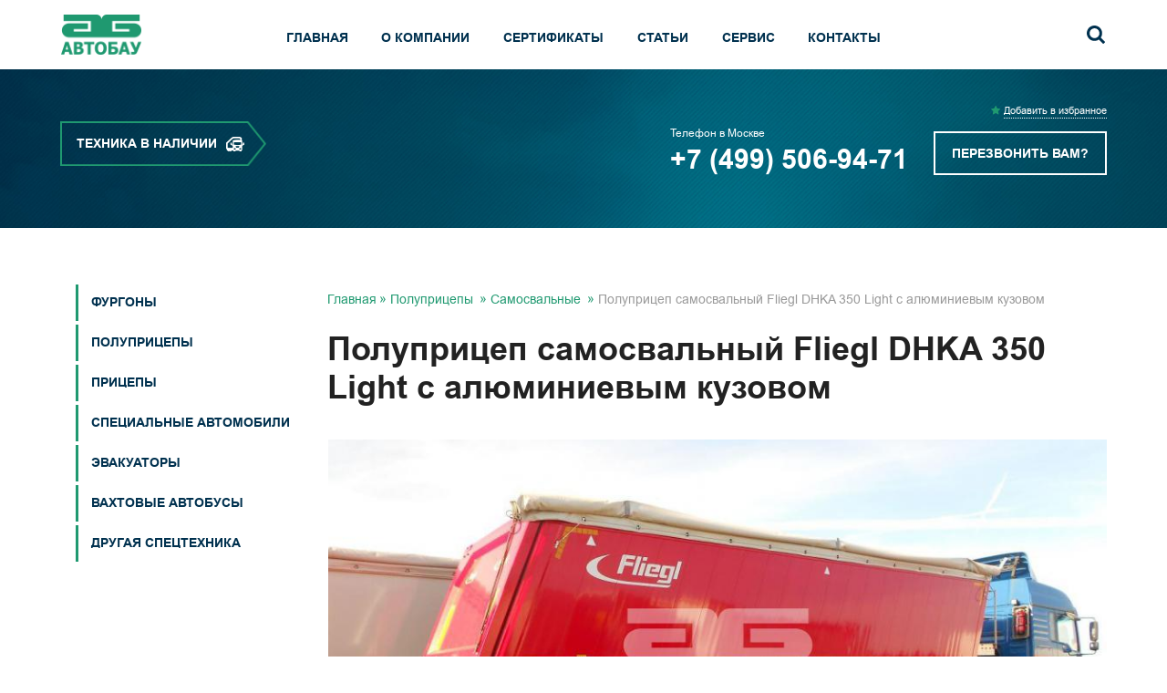

--- FILE ---
content_type: text/html; charset=utf-8
request_url: http://www.autobau-furgon.ru/polupritsep-samosvalnyj-fliegl-dhka-350-light-s-alyuminievym-kuzovom
body_size: 7942
content:
<!DOCTYPE html>
<html lang="ru" dir="ltr">
<head>
<meta http-equiv="Content-Type" content="text/html; charset=utf-8" />
    <meta http-equiv="Content-Type" content="text/html; charset=utf-8">
    <meta meta name="viewport" content="width=device-width, initial-scale=1">
     <meta name="yandex-verification" content="1c022be378e24212" />
        <title> Полуприцеп самосвальный Fliegl DHKA 350 Light с алюминиевым кузовом  | Автобау Фургон</title>

    <meta http-equiv="Content-Type" content="text/html; charset=utf-8" />
<link rel="shortcut icon" href="/sites/default/files/autobau_favicon_0.ico" type="image/x-icon"/>
    <link rel="canonical" href="http://www.autobau-furgon.ru/polupritsep-samosvalnyj-fliegl-dhka-350-light-s-alyuminievym-kuzovom" />
        <link type="text/css" rel="stylesheet" media="all" href="/sites/default/files/css/css_eda8deca35fe0bb424114865e72e7fe4.css" />
    <script type="text/javascript" src="/sites/default/files/js/js_200490858f3d64e17139c073638086ee.js"></script>
<script type="text/javascript">
<!--//--><![CDATA[//><!--
jQuery.extend(Drupal.settings, { "basePath": "/", "cron": { "basePath": "/poormanscron", "runNext": 1769237198 } });
//--><!]]>
</script>
<script type="text/javascript">
<!--//--><![CDATA[//><!--
new WOW().init();
//--><!]]>
</script>
</head>
<body>
  <div  class="layout-page _type_prod wrapper node-5191-">
    <header>
      <div class="header block-header block-page-header">
        <div class="header-top-row">
	<div class="row offset-ziro">
		            <div class="header-col logo-col">

                <p><a class="logo-link" href="/"><img alt="Автобау" src="/sites/all/themes/autobau/img/logo.png" /></a></p>
</div>                    <div class="header-col header-nav-col">

                  <div class="header-search-responsive">

                     <div class="search-form">

                        <form method="GET" action="/search_product">

                           <button type="button">

                              <svg xmlns="http://www.w3.org/2000/svg" xmlns:xlink="http://www.w3.org/1999/xlink" version="1.1" viewBox="0 0 26.1 26.1" enable-background="new 0 0 26.1 26.1" width="20px" height="20px">

                                <path d="m25.806,22.9l-5.4-5.4c-0.2-0.2-0.2-0.4-0.1-0.6 1.1-1.7 1.7-3.7 1.7-5.9 0-6.1-4.9-11-11-11s-11,4.9-11,11 4.9,11 11,11c2.2,0 4.2-0.6 5.9-1.7 0.2-0.1 0.5-0.1 0.6,0.1l5.4,5.4c0.4,0.4 1,0.4 1.4,0l1.4-1.4c0.5-0.5 0.5-1.1 0.1-1.5zm-14.7-4.9c-3.9,0-7-3.1-7-7s3.1-7 7-7 7,3.1 7,7-3.1,7-7,7z"/>

                              </svg>

                           </button>
                           
                           <input type="text" name="query" placeholder="поиск по сайту...">                        

                        </form>

                     </div>

                  </div>
                  
                  <nav>
                     
                     <ul class="main-nav _deep_0"><li class="leaf"><a href="/" class="">Главная</a></li>
<li class="leaf"><a href="/%D0%BE-%D0%BA%D0%BE%D0%BC%D0%BF%D0%B0%D0%BD%D0%B8%D0%B8" class="">О компании</a></li>
<li class="leaf"><a href="/%D1%81%D0%B5%D1%80%D1%82%D0%B8%D1%84%D0%B8%D0%BA%D0%B0%D1%82%D1%8B" class="">Сертификаты</a></li>
<li class="leaf"><a href="/%D0%BD%D0%BE%D0%B2%D0%BE%D1%81%D1%82%D0%B8" class="">Статьи</a></li>
<li class="leaf"><a href="/servis" class="">Сервис</a></li>
<li class="leaf"><a href="/%D0%BA%D0%BE%D0%BD%D1%82%D0%B0%D0%BA%D1%82%D1%8B" class="">Контакты</a></li>
</ul>                                                

                  </nav>

               </div>

               <div class="header-col search-col">
                  
                  <div class="search-form-box clearfix">

                     <div class="search-form right">

                        <form method="GET" action="/search_product">
                           
                           <input type="text" name="query">

                           <button type="button">

                              <svg xmlns="http://www.w3.org/2000/svg" xmlns:xlink="http://www.w3.org/1999/xlink" version="1.1" viewBox="0 0 26.1 26.1" enable-background="new 0 0 26.1 26.1" width="20px" height="20px">

                                <path d="m25.806,22.9l-5.4-5.4c-0.2-0.2-0.2-0.4-0.1-0.6 1.1-1.7 1.7-3.7 1.7-5.9 0-6.1-4.9-11-11-11s-11,4.9-11,11 4.9,11 11,11c2.2,0 4.2-0.6 5.9-1.7 0.2-0.1 0.5-0.1 0.6,0.1l5.4,5.4c0.4,0.4 1,0.4 1.4,0l1.4-1.4c0.5-0.5 0.5-1.1 0.1-1.5zm-14.7-4.9c-3.9,0-7-3.1-7-7s3.1-7 7-7 7,3.1 7,7-3.1,7-7,7z"/>

                              </svg>

                           </button>

                        </form>

                     </div>

                  </div>

               </div>

               <div class="respmenubtn-box">

                  <div class="respmenubtn">

                     <span></span>
                     <span></span>
                     <span></span>

                  </div>

               </div>

        	</div>
</div>        
<div class="header-section">
	<div class="row">
		<div class="header-contacts offset-ziro">
								            <div class="header-contacts-col col-1">

                <div class="header-contacts-col col-1">
	<a class="technik-exist-link" href="/tehnika-v-nalichii"><span>Техника в наличии</span> <i class="car-icon"></i></a>
</div></div>	        					            <div class="header-contacts-col col-2 clearfox">

							<div class="right">

								        							<div class="h3">Телефон в Москве</div>
						         
						        							
								

								<span class="call_phone_9471"><a class="tel-link" href="tel:+7(499)506-94-71"><span>+7 (499) 506-94-71</span></a></span>
							</div>

						</div>	        					            <div class="header-contacts-col col-3">

                <p><i class="fa fa-star" aria-hidden="true"></i><a class="favorites-link">Добавить в избранное</a></p>

							<button class="recall-btn" onclick="yaCounter25434905.reachGoal(`callme`); return true;">Перезвонить вам?</button></div>	        		</div>	</div>
</div>      </div>
    </header>
    <div class="content block-container">
	<div class="row clearfix">		            <div class="sidebar left">
                  
				<div class="sidebar__bar">
                  	<div class="sidebar__title">Каталог</div>
                  	<div class="respmenubtn-box">

	                  <div class="respmenubtn">

	                     <span></span>
	                     <span></span>
	                     <span></span>

	                  </div>

               		</div>
               	</div>

                  <aside>

                     <nav>

                        <ul class="sidebar-nav _deep_0"><li class="collapsed"><a href="/furgony" class="">Фургоны</a></li>
<li class="collapsed"><a href="/polupritsepy" class="">Полуприцепы</a></li>
<li class="leaf"><a href="/pritsepy" class="">Прицепы</a></li>
<li class="leaf"><a href="/spetsialnye-avtomobili" class="">СПЕЦИАЛЬНЫЕ АВТОМОБИЛИ</a></li>
<li class="leaf"><a href="/evakuatory" class="">Эвакуаторы</a></li>
<li class="leaf"><a href="/vahtovye-avtobusy" class="">Вахтовые автобусы</a></li>
<li class="leaf"><a href="http://autobau.ru" class="">Другая спецтехника</a></li>
</ul>
                     </nav>

                  </aside>




               </div>                    <div class="main-content right">            
    
        <section class="breadcrumbs-section"><div class="breadcrumbs" ><ul itemscope itemtype="http://schema.org/BreadcrumbList"><li itemprop="itemListElement" itemscope itemtype="http://schema.org/ListItem"><a itemprop="item" href="http://www.autobau-furgon.ru"><span itemprop="name">Главная</span></a><meta itemprop="position" content="1" /></li>
            <li itemprop="itemListElement" itemscope itemtype="http://schema.org/ListItem"><a itemprop="item" href="http://www.autobau-furgon.ru/polupritsepy"><span itemprop="name">Полуприцепы  </span></a><meta itemprop="position" content="2" /></li>
                <li itemprop="itemListElement" itemscope itemtype="http://schema.org/ListItem"><a itemprop="item" href="http://www.autobau-furgon.ru/polupritsepy/samosvalnye"><span itemprop="name">Самосвальные  </span></a><meta itemprop="position" content="3" /></li>
                <li itemprop="itemListElement" itemscope itemtype="http://schema.org/ListItem"><span class="active" itemprop="name"> Полуприцеп самосвальный Fliegl DHKA 350 Light с алюминиевым кузовом   </span><meta itemprop="position" content="4" /></li></ul></div></section>    <section class="">            <h1 class=""> Полуприцеп самосвальный Fliegl DHKA 350 Light с алюминиевым кузовом </h1>                               
<section>

                     
                     
                     <div class="slider-box">
                                                                                                                                                <div class="preview-box">
                           
                           <div class="preview-bg"></div>

                           <img src="/sites/default/files/imagecache/preview-bgcache/image008.jpg" alt=" Полуприцеп самосвальный Fliegl DHKA 350 Light с алюминиевым кузовом ">

                           <div class="preview-text"></div>

                           <button class="close-btn"><i class="fa fa-times" aria-hidden="true"></i></button>

                        </div>
                                                   <div class="slider-big">

                              
                                 <a class="slider-big-item" href="/sites/default/files/imagecache/wotermark/image008.jpg">
                                 
                                    <img  src="/sites/default/files/imagecache/product/image008.jpg" alt="" title="">

                                    <div class="big-slide-footer offset-ziro">

                                       <div class="photo-descript">
                                          <p></p>                                          
                                       </div>

                                       <div class="btn-zoom-box clearfix">

                                          <button class="zoom-btn"><i class="fa fa-search-plus" aria-hidden="true"></i></button>

                                       </div>

                                    </div>
                                 
                                 </a>

                              
                                 <a class="slider-big-item" href="/sites/default/files/imagecache/wotermark/image010.jpg">
                                 
                                    <img  src="/sites/default/files/imagecache/product/image010.jpg" alt="" title="">

                                    <div class="big-slide-footer offset-ziro">

                                       <div class="photo-descript">
                                          <p></p>                                          
                                       </div>

                                       <div class="btn-zoom-box clearfix">

                                          <button class="zoom-btn"><i class="fa fa-search-plus" aria-hidden="true"></i></button>

                                       </div>

                                    </div>
                                 
                                 </a>

                                                            
                              


                           </div>

                           <div class="slider-miniatures offset-ziro">

                              
                                 <div>
                              
                                    <img src="/sites/default/files/imagecache/product_small/image008.jpg" alt="">
                                 
                                 </div>

                              
                                 <div>
                              
                                    <img src="/sites/default/files/imagecache/product_small/image010.jpg" alt="">
                                 
                                 </div>

                              
                           </div>
                        
                     </div>
                                                                           <div class="product-links">
                        
                        <ul class="offset-ziro">
                           
                           <li><a class="uznat_cenu" onclick="yaCounter25434905.reachGoal(`price`); return true;">Узнать цену</a></li>

                           <li><a class="leasing" onclick="yaCounter25434905.reachGoal(`LeazingTovar`); return true;">Заявка на лизинг</a></li>

                           <li><a target="_blank" href="/print/5191" onclick="yaCounter25434905.reachGoal(`Print`); return true;">Распечатать</a></li>

                        </ul>

                     </div>
                                    </section>
                                       <section>
                        
                        <div class="tabs ">

                           <div class="tab-links-list">

                              <label for="tab1" class="card_tab_link active"><i class="fa fa-cogs" aria-hidden="true"></i>Характеристики</label>                                                                                       </div>

                           <div class="tabs-content">

                                                               <input type="radio" name="tab" id="tab1">
                                 <div id="tab1" class="card_tab">

                                    <div class="row">

                                       <h2>Массы</h2>

<table border="1" cellpadding="0" cellspacing="0" style="width:931px;" width="931">
	<tbody>
		<tr>
			<td>Полная масса около</td>
			<td>35 000 кг</td>
		</tr>
		<tr>
			<td>Собственный вес около</td>
			<td>5 000 кг</td>
		</tr>
		<tr>
			<td>Полезная нагрузка около</td>
			<td>30 000 кг</td>
		</tr>
		<tr>
			<td>Нагрузка на седельно-сцепное устройство</td>
			<td>11 000 кг</td>
		</tr>
	</tbody>
</table>

<h2>&nbsp;</h2>

<h2>Размеры</h2>

<table border="1" cellpadding="0" cellspacing="0" style="width:931px;" width="931">
	<tbody>
		<tr>
			<td>Общая ширина макс. около</td>
			<td>2 550 мм</td>
		</tr>
		<tr>
			<td>Общая высота макс. около</td>
			<td>3 250 мм</td>
		</tr>
		<tr>
			<td>Общая длина около</td>
			<td>8 600 мм</td>
		</tr>
		<tr>
			<td>Внутренняя длина около</td>
			<td>7 200 мм</td>
		</tr>
		<tr>
			<td>Внутренняя высота около</td>
			<td>1 750 мм</td>
		</tr>
		<tr>
			<td>Внутренняя ширина около</td>
			<td>2 420 мм</td>
		</tr>
		<tr>
			<td>Объем кузова около</td>
			<td>30 куб. м</td>
		</tr>
		<tr>
			<td>Высота седельно-сцепного устройства в ненагруженном состоянии около</td>
			<td>1 200 мм</td>
		</tr>
		<tr>
			<td>Положение шкворня около</td>
			<td>600 мм</td>
		</tr>
	</tbody>
</table>

<h2>&nbsp;</h2>

<h2>Комплектация</h2>

<table border="1" cellpadding="0" cellspacing="0" style="width:931px;" width="931">
	<tbody>
		<tr>
			<td>Рама: Сварная конструкция из мелкозернистой стали в облегченном исполнении, седельная плита с 2 &ndash;х дюймовым заменяемым шкворнем</td>
		</tr>
		<tr>
			<td>Опорные ноги: 1 телескопическая нога посередине. Внимание: под нагрузкой не расцепляться</td>
		</tr>
		<tr>
			<td>Оси: оси BPW/SAF с дисковыми тормозами. 1-я ось автоматически подъемная.</td>
		</tr>
		<tr>
			<td>Подвеска: пневматическая с подъемом и опусканием.</td>
		</tr>
		<tr>
			<td>Колеса/диски: 385/65R 22,5 стальные диски.</td>
		</tr>
		<tr>
			<td>Крылья: половинчатые</td>
		</tr>
		<tr>
			<td>Тормозная система: 2-х контурная тормозная система с ЕБС, 2 различных штекера, пружинно-накопительный стояночный тормоз, без соединительных кабелей. Для удобства контроля все соединения выведены наружу</td>
		</tr>
		<tr>
			<td>Электрика: 24 Вольта, многокамерные задние фонари, 2 х 7 полюсных разъема, без соединительных кабелей.</td>
		</tr>
		<tr>
			<td>Противоподкатная защита: стальная</td>
		</tr>
		<tr>
			<td>Противооткатные башмаки: 2 шт. с креплением</td>
		</tr>
		<tr>
			<td>Кузов: Алюминиевый кассетный кузов из высококачественного устойчивого к износу материала. Передняя стенка толщиной 5 мм с прилегающим креплением цилиндра. Боковые стенки пустотелый профиль толщиной 30 мм, приваренный с верхним закрывающим профилем. Толщина пола 6 мм. Задняя стенка установлена пендельно и под наклоном с автоматическим замком закрывания. Смотровая площадка, тент.</td>
		</tr>
		<tr>
			<td>Гидравлика: Фронтальный гидроцилиндр низкого давления 170 бар с соединительным шлангом и соединительной муфтой.</td>
		</tr>
		<tr>
			<td>Тент</td>
		</tr>
		<tr>
			<td>Покраска: покрашено DB 7350 серый</td>
		</tr>
		<tr>
			<td>Кузов: RAL</td>
		</tr>
	</tbody>
</table>

                                    </div>

                                 </div>

                              
                              
                              


                           </div>

                        </div>

                     </section>
                  
                                
    </section>    
</div>                    <div class="main-content right">

                <section>
							
							<div class="contact-form-section">
								
								<div class="h2">Свяжитесь с менеджером</div>

								<div class="clearfix">

									<div class="contact-form-box left">
										
										<form method="POST" action="/thankyou" onsubmit="yaCounter25434905.reachGoal(`Manager`); return true;">

											<div class="input-box">

												<input name="imya" type="text" placeholder="Ваше имя" >

											</div>

											<div class="input-box">

												<input name="mail" type="email" placeholder="Электронная почта" >
												<input name="pochta" type="email" placeholder="Электронная почта" >

											</div>
                                            <input name="category" type="hidden" value="Самосвальные">
											<div class="input-box">

												<input name="telephone" type="tel" placeholder="Телефон" required>

											</div>

											<div class="textarea-box">

												<textarea name="primechaniya" placeholder="Примечания"></textarea>

											</div>

											<div class="buton-box">
												<input type="hidden" name="IP" value="1" />
												<input type="hidden" name="title" value=" Полуприцеп самосвальный Fliegl DHKA 350 Light с алюминиевым кузовом " />
												<input type="hidden" name="link" value="/node/5191" />
												<input type="submit" name="feedback" value="Отправить" >

											</div>

										</form>

									</div>


									<div class="call-contacts right">
										
										<p>По вопросу подбора и приобретения техники обратитесь по телефону</p>

										<div class="call_phone_9471">

											<a class="tel-link" href="tel:+7(499)506-94-71"><span>+7 (499) 506-94-71</span></a>

										</div>

										<div>

											<a class="mail-link" href="mailto:liss@autobau.ru">liss@autobau.ru</a>

										</div>

									</div>

								</div>

							</div>

						</section></div>            </div></div>    <footer>
      <div class="footer">
        <div class="footer_top">
	            <div class="footer-row-top">

                <div class="row">
							
						<ul class="partners offset-ziro">
							
							<li><a href="/marki/kamaz"><img src="/sites/all/themes/autobau/img/partners/partners_1.jpg" alt="Камаз"></a></li>
							<li><a href="/marki/kupava"><img src="/sites/all/themes/autobau/img/partners/partners_2.jpg" alt="Купава"></a></li>
							<li><a href="/marki/iscrigno"><img src="/sites/all/themes/autobau/img/partners/partners_3.jpg" alt="iScrigno"></a></li>
							<li><a href="/marki/volvo"><img src="/sites/all/themes/autobau/img/partners/partners_4.jpg" alt="VOLVO"></a></li>
							<li><a href="/marki/man"><img src="/sites/all/themes/autobau/img/partners/partners_5.jpg" alt="MAN"></a></li>
							<li><a href="/marki/renault"><img src="/sites/all/themes/autobau/img/partners/partners_6.jpg" alt="RENAULT"></a></li>
							<li><a href="/marki/hino"><img src="/sites/all/themes/autobau/img/partners/partners_7.jpg" alt="HINO"></a></li>
							<li><a href="/marki/kassbohrer"><img src="/sites/all/themes/autobau/img/partners/partners_8.jpg" alt="Kassbohrer"></a></li>
							<li><a href="/marki/wielton"><img src="/sites/all/themes/autobau/img/partners/partners_9.jpg" alt="Wielton"></a></li>
							<li><a href="/marki/hyundai"><img src="/sites/all/themes/autobau/img/partners/partners_10.jpg" alt="HYUNDAI"></a></li>
							<li><a href="/marki/tonar"><img src="/sites/all/themes/autobau/img/partners/partners_11.jpg" alt="Тонар"></a></li>
							<li class="all-item"><a href="/spisok-proizvoditelej">Все</a></li>

						</ul>

					</div></div>        </div>        <div class="footer-row-bottom">
	<div class="row three-cols-box offset-ziro">
		            <div class="footer-col col-1">

                <p>&copy; 2013‒2026, Производство и продажа<br />
автофургонов различного назначения</p>
</div>                    <div class="footer-col col-5 zoomIn">
	<a class="social_item social_item_vk" href="https://vk.com/autobau" target="_blank">
	</a>
	<a class="social_item social_item_fb" href="https://www.facebook.com/autobaurus">
	</a>
	<a class="social_item social_item_yt" href="https://www.youtube.com/channel/UCD9Qr0v8NiQLEsxX27hnEhw/videos?sort=dd&view=0&shelf_id=0">
	</a>
</div>
<div class="footer-col col-2 zoomIn">
							
							        							<div class="h3">Телефон в Москве</div>
						         
						        
							<span class="call_phone_9471"><a class="tel-link" href="tel:+74995069471"><span>+7 (499) 506-94-71</span></a></span>
						</div>                    <div class="footer-col col-3 clearfix zoomIn">

                <a class="webstdio-box right offset-ziro" href="http://vladwebstudio.ru/">
								
								<div class="h2">Создание сайтов<br />компания «ВладВеб»</div>

								<img src="/sites/all/themes/autobau/img/vlad_web_logo.png" alt="Создание сайтов компания «ВладВеб»">

							</a></div>            </div>
</div>      </div>
    </footer>
    <div class="region_fade_in">
	            <div class="asking_price">

                <div class="uznat_cenu-preview-box preview-box-new">
	<div class="preview-bg"></div>
	<section>
							
							<div class="contact-form-section">
								<button class="close-btn"><i class="fa fa-times" aria-hidden="true"></i></button>
								

								<div class="clearfix">

									<div class="contact-form-box left">
										
										<form method="POST" action="/thankyou">

											<div class="input-box">

												<input name="imya" type="text" placeholder="Ваше имя" required>
												<i class="fa fa-star" aria-hidden="true"></i>

											</div>

											

												<input name="mail" type="email" placeholder="Электронная почта" >
												

											

											<div class="input-box">

												<input name="telephone" type="tel" placeholder="Телефон" required>
												<i class="fa fa-star" aria-hidden="true"></i>
											</div>


                                                <input name="category" type="hidden" value="Самосвальные">



											

											<div class="buton-box">
												<input type="hidden" name="IP" value="1" />
												<input type="hidden" name="title" value=" Полуприцеп самосвальный Fliegl DHKA 350 Light с алюминиевым кузовом " />
												<input type="hidden" name="link" value="/node/5191" />
												<input type="submit" name="uznat_cenu" value="Отправить" >

											</div>

										</form>

									</div>


									

								</div>

							</div>

						</section>
</div></div>                    <div class="leasing">

                <div class="leasing-preview-box preview-box-new">
	<div class="preview-bg"></div>
	<section>
							
							<div class="contact-form-section">
								
								<button class="close-btn"><i class="fa fa-times" aria-hidden="true"></i></button>

								<div class="clearfix">

									<div class="contact-form-box left">
										
										<form method="POST" action="/thankyou">

											<div class="input-box">

												<input name="imya" type="text" placeholder="Ваше имя" required>
												<i class="fa fa-star" aria-hidden="true"></i>

											</div>

											<div class="input-box">

												<input name="mail" type="email" placeholder="Электронная почта" >
												<input name="pochta" type="email" placeholder="Электронная почта" >

											</div>
                                            <input name="category" type="hidden" value="Самосвальные">
											<div class="input-box">

												<input name="telephone" type="tel" placeholder="Телефон" required>
												<i class="fa fa-star" aria-hidden="true"></i>

											</div>

											<div class="input-box">

												<input name="primechaniya" type="text" placeholder="Примечания" />

											</div>

											<div class="buton-box">
												<input type="hidden" name="IP" value="1" />
												<input type="hidden" name="title" value=" Полуприцеп самосвальный Fliegl DHKA 350 Light с алюминиевым кузовом " />
												<input type="hidden" name="link" value="/node/5191" />
												<input type="submit" name="leasing" value="Отправить" >

											</div>

										</form>

									</div>


									

								</div>

							</div>

						</section>
</div></div>                    <div class="recall">

                <div class="recall-preview-box preview-box-new">
	<div class="preview-bg"></div>
	<section>
							
							<div class="contact-form-section">
								<button class="close-btn"><i class="fa fa-times" aria-hidden="true"></i></button>
								
								

								<div class="clearfix">

									<div class="contact-form-box left">
										
										<form method="POST" action="/thankyou">

											<div class="input-box">

												<input name="imya" type="text" placeholder="Ваше имя" required>
												<i class="fa fa-star" aria-hidden="true"></i>
											</div>

											<div class="input-box">

												<input name="mail" type="email" placeholder="Электронная почта" >
												<input name="pochta" type="email" placeholder="Электронная почта" >

											</div>
                                            <input name="category" type="hidden" value="Самосвальные">
											<div class="input-box">

												<input name="telephone" type="tel" placeholder="Телефон" required>
												<i class="fa fa-star" aria-hidden="true"></i>
											</div>

											<div class="input-box">

												<input name="primechaniya" type="text" placeholder="Примечания" />

											</div>

											<div class="buton-box">
												<input type="hidden" name="IP" value="1" />
												<input type="hidden" name="title" value=" Полуприцеп самосвальный Fliegl DHKA 350 Light с алюминиевым кузовом " />
												<input type="hidden" name="link" value="/node/5191" />
												<input type="submit" name="feedback" value="Отправить" >

											</div>

										</form>

									</div>


									

								</div>

							</div>

						</section>
</div></div>        </div>  </div>





<script type="text/javascript" src="/sites/default/files/js/js_15339f16f653c05a24c2a60b8d2073b4.js"></script>
<script type="text/javascript">
<!--//--><![CDATA[//><!--
$(".slider-big").slick({
                autoplay: true,
                        dots: false,
                        arrows: false,
                asNavFor: ".slider-miniatures"
            });

            $(".slider-miniatures").slick({
                slidesToShow: 5,
                slidesToScroll: 3,
                asNavFor: ".slider-big",
                dots: false,
                focusOnSelect: true,
                responsive: [
                {
                  breakpoint: 1024,
                  settings: {
                    slidesToShow: 4,
                    slidesToScroll: 2
                  }
                },
                {
                  breakpoint: 480,
                  settings: {
                    slidesToShow: 3,
                    slidesToScroll: 1
                  }
                }
              ]

            });
//--><!]]>
</script>
<!--LiveInternet counter--><script type="text/javascript"><!--
document.write("<a style='display:block; overflow:hidden; height: 1px;' href='/web/20131027100119/http://www.liveinternet.ru/click' "+
"target=_blank><img src='//counter.yadro.ru/hit?t14.13;r"+
escape(document.referrer)+((typeof(screen)=="undefined")?"":
";s"+screen.width+"*"+screen.height+"*"+(screen.colorDepth?
screen.colorDepth:screen.pixelDepth))+";u"+escape(document.URL)+
";"+Math.random()+
"' alt='' title='liveinternet.ru: показано количество просмотров и посетителей за 24 часа' "+
"border='0' width='1' height='1'><\/a>")
//--></script><!--/LiveInternet-->

<!-- Yandex.Metrika counter --><script type="text/javascript">(function (d, w, c) { (w[c] = w[c] || []).push(function() { try { w.yaCounter25434905 = new Ya.Metrika({id:25434905, webvisor:true, clickmap:true, trackLinks:true, accurateTrackBounce:true}); } catch(e) { } }); var n = d.getElementsByTagName("script")[0], s = d.createElement("script"), f = function () { n.parentNode.insertBefore(s, n); }; s.type = "text/javascript"; s.async = true; s.src = (d.location.protocol == "https:" ? "https:" : "http:") + "//mc.yandex.ru/metrika/watch.js"; if (w.opera == "[object Opera]") { d.addEventListener("DOMContentLoaded", f, false); } else { f(); } })(document, window, "yandex_metrika_callbacks");</script><noscript><div><img src="//mc.yandex.ru/watch/25434905" style="position:absolute; left:-9999px;" alt="" /></div></noscript><!-- /Yandex.Metrika counter --> 

<script type="text/javascript">
function ct(w,d,e,c){
var a='all',b='tou',src=b+'c'+'h';src='m'+'o'+'d.c'+a+src;
var jsHost="https://"+src,p=d.getElementsByTagName(e)[0];
s4=d.createElement(e);s4.async=1;s4.src=jsHost+"."+"r"+"u/d_client.js?param;specific_id4;"+(c?"client_id"+c+";":"")+"ref"+escape(d.referrer)+";url"+escape(d.URL)+";cook"+escape(d.cookie)+";";
if(!w.jQuery){var jq=d.createElement(e);
jq.src=jsHost+"."+"r"+'u/js/jquery-1.7.min.js';
jq.onload=function(){
p.parentNode.insertBefore(s4,p);};
p.parentNode.insertBefore(jq,p);}else{
p.parentNode.insertBefore(s4,p);}}
if(!!window.GoogleAnalyticsObject){window[window.GoogleAnalyticsObject](function(tracker){ 
if (!!window[window.GoogleAnalyticsObject].getAll()[0])
{ct(window,document,'script', window[window.GoogleAnalyticsObject].getAll()[0].get('clientId'))}
else{ct(window,document,'script', null);}});
}else{ct(window,document,'script', null);}
</script>
<script type='text/javascript'> (function(w, d, undefined) { w.CH_SERVER_NAME = '//chaser.ru', w.CH_HASH = '895569567e039ffe413d33a8648c7021'; var p = d.createElement('script'), s = d.getElementsByTagName('head')[0]; p.type = 'text/javascript'; p.charset = 'utf-8'; p.async = 'true'; p.src = (d.location.protocol == 'https:' ? 'https:' : 'http:') + w.CH_SERVER_NAME + '/widget/1.1/js/widget.js'; s.appendChild(p); })(window, document); </script>
<!-- BEGIN JIVOSITE CODE {literal} -->

<script type='text/javascript'>

(function(){ var widget_id = 'iJJt55vlAS';var d=document;var w=window;function l(){

var s = document.createElement('script'); s.type = 'text/javascript'; s.async = true; s.src = '//code.jivosite.com/script/widget/'+widget_id; var ss = document.getElementsByTagName('script')[0]; ss.parentNode.insertBefore(s, ss);}if(d.readyState=='complete'){l();}else{if(w.attachEvent){w.attachEvent('onload',l);}else{w.addEventListener('load',l,false);}}})();</script>

<!-- {/literal} END JIVOSITE CODE -->

</body>
</html>



--- FILE ---
content_type: text/css
request_url: http://www.autobau-furgon.ru/sites/default/files/css/css_eda8deca35fe0bb424114865e72e7fe4.css
body_size: 180363
content:

.node-unpublished{background-color:#fff4f4;}.preview .node{background-color:#ffffea;}#node-admin-filter ul{list-style-type:none;padding:0;margin:0;width:100%;}#node-admin-buttons{float:left;margin-left:0.5em;clear:right;}td.revision-current{background:#ffc;}.node-form .form-text{display:block;width:95%;}.node-form .container-inline .form-text{display:inline;width:auto;}.node-form .standard{clear:both;}.node-form textarea{display:block;width:95%;}.node-form .attachments fieldset{float:none;display:block;}.terms-inline{display:inline;}


fieldset{margin-bottom:1em;padding:.5em;}form{margin:0;padding:0;}hr{height:1px;border:1px solid gray;}img{border:0;}table{border-collapse:collapse;}th{text-align:left;padding-right:1em;border-bottom:3px solid #ccc;}.clear-block:after{content:".";display:block;height:0;clear:both;visibility:hidden;}.clear-block{display:inline-block;}/*_\*/
* html .clear-block{height:1%;}.clear-block{display:block;}/* End hide from IE-mac */



body.drag{cursor:move;}th.active img{display:inline;}tr.even,tr.odd{background-color:#eee;border-bottom:1px solid #ccc;padding:0.1em 0.6em;}tr.drag{background-color:#fffff0;}tr.drag-previous{background-color:#ffd;}td.active{background-color:#ddd;}td.checkbox,th.checkbox{text-align:center;}tbody{border-top:1px solid #ccc;}tbody th{border-bottom:1px solid #ccc;}thead th{text-align:left;padding-right:1em;border-bottom:3px solid #ccc;}.breadcrumb{padding-bottom:.5em}div.indentation{width:20px;height:1.7em;margin:-0.4em 0.2em -0.4em -0.4em;padding:0.42em 0 0.42em 0.6em;float:left;}div.tree-child{background:url(/misc/tree.png) no-repeat 11px center;}div.tree-child-last{background:url(/misc/tree-bottom.png) no-repeat 11px center;}div.tree-child-horizontal{background:url(/misc/tree.png) no-repeat -11px center;}.error{color:#e55;}div.error{border:1px solid #d77;}div.error,tr.error{background:#fcc;color:#200;padding:2px;}.warning{color:#e09010;}div.warning{border:1px solid #f0c020;}div.warning,tr.warning{background:#ffd;color:#220;padding:2px;}.ok{color:#008000;}div.ok{border:1px solid #00aa00;}div.ok,tr.ok{background:#dfd;color:#020;padding:2px;}.item-list .icon{color:#555;float:right;padding-left:0.25em;clear:right;}.item-list .title{font-weight:bold;}.item-list ul{margin:0 0 0.75em 0;padding:0;}.item-list ul li{margin:0 0 0.25em 1.5em;padding:0;list-style:disc;}ol.task-list li.active{font-weight:bold;}.form-item{margin-top:1em;margin-bottom:1em;}tr.odd .form-item,tr.even .form-item{margin-top:0;margin-bottom:0;white-space:nowrap;}tr.merge-down,tr.merge-down td,tr.merge-down th{border-bottom-width:0 !important;}tr.merge-up,tr.merge-up td,tr.merge-up th{border-top-width:0 !important;}.form-item input.error,.form-item textarea.error,.form-item select.error{border:2px solid red;}.form-item .description{font-size:0.85em;}.form-item label{display:block;font-weight:bold;}.form-item label.option{display:inline;font-weight:normal;}.form-checkboxes,.form-radios{margin:1em 0;}.form-checkboxes .form-item,.form-radios .form-item{margin-top:0.4em;margin-bottom:0.4em;}.marker,.form-required{color:#f00;}.more-link{text-align:right;}.more-help-link{font-size:0.85em;text-align:right;}.nowrap{white-space:nowrap;}.item-list .pager{clear:both;text-align:center;}.item-list .pager li{background-image:none;display:inline;list-style-type:none;padding:0.5em;}.pager-current{font-weight:bold;}.tips{margin-top:0;margin-bottom:0;padding-top:0;padding-bottom:0;font-size:0.9em;}dl.multiselect dd.b,dl.multiselect dd.b .form-item,dl.multiselect dd.b select{font-family:inherit;font-size:inherit;width:14em;}dl.multiselect dd.a,dl.multiselect dd.a .form-item{width:10em;}dl.multiselect dt,dl.multiselect dd{float:left;line-height:1.75em;padding:0;margin:0 1em 0 0;}dl.multiselect .form-item{height:1.75em;margin:0;}.container-inline div,.container-inline label{display:inline;}ul.primary{border-collapse:collapse;padding:0 0 0 1em;white-space:nowrap;list-style:none;margin:5px;height:auto;line-height:normal;border-bottom:1px solid #bbb;}ul.primary li{display:inline;}ul.primary li a{background-color:#ddd;border-color:#bbb;border-width:1px;border-style:solid solid none solid;height:auto;margin-right:0.5em;padding:0 1em;text-decoration:none;}ul.primary li.active a{background-color:#fff;border:1px solid #bbb;border-bottom:#fff 1px solid;}ul.primary li a:hover{background-color:#eee;border-color:#ccc;border-bottom-color:#eee;}ul.secondary{border-bottom:1px solid #bbb;padding:0.5em 1em;margin:5px;}ul.secondary li{display:inline;padding:0 1em;border-right:1px solid #ccc;}ul.secondary a{padding:0;text-decoration:none;}ul.secondary a.active{border-bottom:4px solid #999;}#autocomplete{position:absolute;border:1px solid;overflow:hidden;z-index:100;}#autocomplete ul{margin:0;padding:0;list-style:none;}#autocomplete li{background:#fff;color:#000;white-space:pre;cursor:default;}#autocomplete li.selected{background:#0072b9;color:#fff;}html.js input.form-autocomplete{background-image:url(/misc/throbber.gif);background-repeat:no-repeat;background-position:100% 2px;}html.js input.throbbing{background-position:100% -18px;}html.js fieldset.collapsed{border-bottom-width:0;border-left-width:0;border-right-width:0;margin-bottom:0;height:1em;}html.js fieldset.collapsed *{display:none;}html.js fieldset.collapsed legend{display:block;}html.js fieldset.collapsible legend a{padding-left:15px;background:url(/misc/menu-expanded.png) 5px 75% no-repeat;}html.js fieldset.collapsed legend a{background-image:url(/misc/menu-collapsed.png);background-position:5px 50%;}* html.js fieldset.collapsed legend,* html.js fieldset.collapsed legend *,* html.js fieldset.collapsed table *{display:inline;}html.js fieldset.collapsible{position:relative;}html.js fieldset.collapsible legend a{display:block;}html.js fieldset.collapsible .fieldset-wrapper{overflow:auto;}.resizable-textarea{width:95%;}.resizable-textarea .grippie{height:9px;overflow:hidden;background:#eee url(/misc/grippie.png) no-repeat center 2px;border:1px solid #ddd;border-top-width:0;cursor:s-resize;}html.js .resizable-textarea textarea{margin-bottom:0;width:100%;display:block;}.draggable a.tabledrag-handle{cursor:move;float:left;height:1.7em;margin:-0.4em 0 -0.4em -0.5em;padding:0.42em 1.5em 0.42em 0.5em;text-decoration:none;}a.tabledrag-handle:hover{text-decoration:none;}a.tabledrag-handle .handle{margin-top:4px;height:13px;width:13px;background:url(/misc/draggable.png) no-repeat 0 0;}a.tabledrag-handle-hover .handle{background-position:0 -20px;}.joined + .grippie{height:5px;background-position:center 1px;margin-bottom:-2px;}.teaser-checkbox{padding-top:1px;}div.teaser-button-wrapper{float:right;padding-right:5%;margin:0;}.teaser-checkbox div.form-item{float:right;margin:0 5% 0 0;padding:0;}textarea.teaser{display:none;}html.js .no-js{display:none;}.progress{font-weight:bold;}.progress .bar{background:#fff url(/misc/progress.gif);border:1px solid #00375a;height:1.5em;margin:0 0.2em;}.progress .filled{background:#0072b9;height:1em;border-bottom:0.5em solid #004a73;width:0%;}.progress .percentage{float:right;}.progress-disabled{float:left;}.ahah-progress{float:left;}.ahah-progress .throbber{width:15px;height:15px;margin:2px;background:transparent url(/misc/throbber.gif) no-repeat 0px -18px;float:left;}tr .ahah-progress .throbber{margin:0 2px;}.ahah-progress-bar{width:16em;}#first-time strong{display:block;padding:1.5em 0 .5em;}tr.selected td{background:#ffc;}table.sticky-header{margin-top:0;background:#fff;}#clean-url.install{display:none;}html.js .js-hide{display:none;}#system-modules div.incompatible{font-weight:bold;}#system-themes-form div.incompatible{font-weight:bold;}span.password-strength{visibility:hidden;}input.password-field{margin-right:10px;}div.password-description{padding:0 2px;margin:4px 0 0 0;font-size:0.85em;max-width:500px;}div.password-description ul{margin-bottom:0;}.password-parent{margin:0 0 0 0;}input.password-confirm{margin-right:10px;}.confirm-parent{margin:5px 0 0 0;}span.password-confirm{visibility:hidden;}span.password-confirm span{font-weight:normal;}

ul.menu{list-style:none;border:none;text-align:left;}ul.menu li{margin:0 0 0 0.5em;}li.expanded{list-style-type:circle;list-style-image:url(/misc/menu-expanded.png);padding:0.2em 0.5em 0 0;margin:0;}li.collapsed{list-style-type:disc;list-style-image:url(/misc/menu-collapsed.png);padding:0.2em 0.5em 0 0;margin:0;}li.leaf{list-style-type:square;list-style-image:url(/misc/menu-leaf.png);padding:0.2em 0.5em 0 0;margin:0;}li a.active{color:#000;}td.menu-disabled{background:#ccc;}ul.links{margin:0;padding:0;}ul.links.inline{display:inline;}ul.links li{display:inline;list-style-type:none;padding:0 0.5em;}.block ul{margin:0;padding:0 0 0.25em 1em;}

#permissions td.module{font-weight:bold;}#permissions td.permission{padding-left:1.5em;}#access-rules .access-type,#access-rules .rule-type{margin-right:1em;float:left;}#access-rules .access-type .form-item,#access-rules .rule-type .form-item{margin-top:0;}#access-rules .mask{clear:both;}#user-login-form{text-align:center;}#user-admin-filter ul{list-style-type:none;padding:0;margin:0;width:100%;}#user-admin-buttons{float:left;margin-left:0.5em;clear:right;}#user-admin-settings fieldset .description{font-size:0.85em;padding-bottom:.5em;}.profile{clear:both;margin:1em 0;}.profile .picture{float:right;margin:0 1em 1em 0;}.profile h3{border-bottom:1px solid #ccc;}.profile dl{margin:0 0 1.5em 0;}.profile dt{margin:0 0 0.2em 0;font-weight:bold;}.profile dd{margin:0 0 1em 0;}



.field .field-label,.field .field-label-inline,.field .field-label-inline-first{font-weight:bold;}.field .field-label-inline,.field .field-label-inline-first{display:inline;}.field .field-label-inline{visibility:hidden;}.node-form .content-multiple-table td.content-multiple-drag{width:30px;padding-right:0;}.node-form .content-multiple-table td.content-multiple-drag a.tabledrag-handle{padding-right:.5em;}.node-form .content-add-more .form-submit{margin:0;}.node-form .number{display:inline;width:auto;}.node-form .text{width:auto;}.form-item #autocomplete .reference-autocomplete{white-space:normal;}.form-item #autocomplete .reference-autocomplete label{display:inline;font-weight:normal;}#content-field-overview-form .advanced-help-link,#content-display-overview-form .advanced-help-link{margin:4px 4px 0 0;}#content-field-overview-form .label-group,#content-display-overview-form .label-group,#content-copy-export-form .label-group{font-weight:bold;}table#content-field-overview .label-add-new-field,table#content-field-overview .label-add-existing-field,table#content-field-overview .label-add-new-group{float:left;}table#content-field-overview tr.content-add-new .tabledrag-changed{display:none;}table#content-field-overview tr.content-add-new .description{margin-bottom:0;}table#content-field-overview .content-new{font-weight:bold;padding-bottom:.5em;}.advanced-help-topic h3,.advanced-help-topic h4,.advanced-help-topic h5,.advanced-help-topic h6{margin:1em 0 .5em 0;}.advanced-help-topic dd{margin-bottom:.5em;}.advanced-help-topic span.code{background-color:#EDF1F3;font-family:"Bitstream Vera Sans Mono",Monaco,"Lucida Console",monospace;font-size:0.9em;padding:1px;}.advanced-help-topic .content-border{border:1px solid #AAA}


.rteindent1{margin-left:40px;}.rteindent2{margin-left:80px;}.rteindent3{margin-left:120px;}.rteindent4{margin-left:160px;}.rteleft{text-align:left;}.rteright{text-align:right;}.rtecenter{text-align:center;}.rtejustify{text-align:justify;}.ibimage_left{float:left;}.ibimage_right{float:right;}table.cke_editor fieldset{padding:0 !important;}.cke_editor{display:table !important;}.cke_editor,#ie#bug{display:inline-table !important;}.cke_panel_listItem{background-image:none;padding-left:0;}tbody{border:0;}form#ckeditor-admin-profile-form textarea#edit-toolbar,form#ckeditor-admin-global-profile-form textarea#edit-toolbar{display:none;}form#ckeditor-admin-profile-form #edit-toolbar + .grippie,form#ckeditor-admin-global-profile-form #edit-toolbar + .grippie{display:none;}div.sortableList{cursor:n-resize;}div.widthMarker{height:20px;border-top:1px dashed #CCC;margin:10px 0px 0px 1px;padding-left:1px;text-align:center;}div.sortableList.group{margin:20px 0px 0px 0px;}div.sortableList div.sortableListDiv{height:30px;margin-bottom:3px;width:900px;}div.sortableList div.sortableListDiv span.sortableListSpan{background-color:#F0F0EE;height:30px;border-right:1px dashed #CCC;display:block;}div.sortableList div.sortableListDiv span.sortableListSpan ul{background:none;width:900px;white-space:nowrap;border:1px solid #CCC;list-style:none;margin:0px;padding:0px 0px 0px 1px;height:30px;}div.sortableList div.sortableListDiv span.sortableListSpan ul li{background:none;list-style:none;cursor:move;height:18px;min-width:18px;padding:2px;}div.sortableList div.sortableListDiv span.sortableListSpan ul li.group{min-width:5px;padding-left:2px;}div.sortableList div.sortableListDiv span.sortableListSpan ul li img{border:0;padding:0;margin:0}li.sortableItem{position:relative;float:left;margin:3px 1px 1px 0px;border:1px solid #CCC;background-color:#F0F0EE;z-index:99;}fieldset#edit-appearance div#groupLayout,div#allButtons{border:0;padding:0 0 0 0;margin:1em 0;overflow:auto;}.cke_browser_ie .cke_panel_block{overflow:hidden !important;}

.container-inline-date{width:auto;clear:both;display:inline-block;vertical-align:top;margin-right:0.5em;}.container-inline-date .form-item{float:none;padding:0;margin:0;}.container-inline-date .form-item .form-item{float:left;}.container-inline-date .form-item,.container-inline-date .form-item input{width:auto;}.container-inline-date .description{clear:both;}.container-inline-date .form-item input,.container-inline-date .form-item select,.container-inline-date .form-item option{margin-right:5px;}.container-inline-date .date-spacer{margin-left:-5px;}.views-right-60 .container-inline-date div{padding:0;margin:0;}.container-inline-date .date-timezone .form-item{float:none;width:auto;clear:both;}#calendar_div,#calendar_div td,#calendar_div th{margin:0;padding:0;}#calendar_div,.calendar_control,.calendar_links,.calendar_header,.calendar{width:185px;border-collapse:separate;margin:0;}.calendar td{padding:0;}span.date-display-single{}span.date-display-start{}span.date-display-end{}span.date-display-separator{}.date-repeat-input{float:left;width:auto;margin-right:5px;}.date-repeat-input select{min-width:7em;}.date-repeat fieldset{clear:both;float:none;}.date-views-filter-wrapper{min-width:250px;}.date-views-filter input{float:left !important;margin-right:2px !important;padding:0 !important;width:12em;min-width:12em;}.date-nav{width:100%;}.date-nav div.date-prev{text-align:left;width:24%;float:left;}.date-nav div.date-next{text-align:right;width:24%;float:right;}.date-nav div.date-heading{text-align:center;width:50%;float:left;}.date-nav div.date-heading h3{margin:0;padding:0;}.date-clear{float:none;clear:both;display:block;}.date-clear-block{float:none;width:auto;clear:both;}.date-clear-block:after{content:" ";display:block;height:0;clear:both;visibility:hidden;}.date-clear-block{display:inline-block;}/*_\*/
 * html .date-clear-block{height:1%;}.date-clear-block{display:block;}/* End hide from IE-mac */

.date-container .date-format-delete{margin-top:1.8em;margin-left:1.5em;float:left;}.date-container .date-format-name{float:left;}.date-container .date-format-type{float:left;padding-left:10px;}.date-container .select-container{clear:left;float:left;}div.date-calendar-day{line-height:1;width:40px;float:left;margin:6px 10px 0 0;background:#F3F3F3;border-top:1px solid #eee;border-left:1px solid #eee;border-right:1px solid #bbb;border-bottom:1px solid #bbb;color:#999;text-align:center;font-family:Georgia,Arial,Verdana,sans;}div.date-calendar-day span{display:block;text-align:center;}div.date-calendar-day span.month{font-size:.9em;background-color:#B5BEBE;color:white;padding:2px;text-transform:uppercase;}div.date-calendar-day span.day{font-weight:bold;font-size:2em;}div.date-calendar-day span.year{font-size:.9em;padding:2px;}

#ui-datepicker-div table,#ui-datepicker-div td,#ui-datepicker-div th{margin:0;padding:0;}#ui-datepicker-div,#ui-datepicker-div table,.ui-datepicker-div,.ui-datepicker-div table,.ui-datepicker-inline,.ui-datepicker-inline table{font-size:12px !important;}.ui-datepicker-div,.ui-datepicker-inline,#ui-datepicker-div{margin:0;padding:0;border:0;outline:0;line-height:1.3;text-decoration:none;font-size:100%;list-style:none;background:#ffffff;border:2px solid #d3d3d3;font-family:Verdana,Arial,sans-serif;font-size:1.1em;margin:0;padding:2.5em .5em .5em .5em;position:relative;width:15.5em;}#ui-datepicker-div{background:#ffffff;display:none;z-index:9999;}.ui-datepicker-inline{display:block;float:left;}.ui-datepicker-control{display:none;}.ui-datepicker-current{display:none;}.ui-datepicker-next,.ui-datepicker-prev{background:#e6e6e6 url(/sites/all/modules/date/date_popup/themes/images/e6e6e6_40x100_textures_02_glass_75.png) 0 50% repeat-x;left:.5em;position:absolute;top:.5em;}.ui-datepicker-next{left:14.6em;}.ui-datepicker-next:hover,.ui-datepicker-prev:hover{background:#dadada url(/sites/all/modules/date/date_popup/themes/images/dadada_40x100_textures_02_glass_75.png) 0 50% repeat-x;}.ui-datepicker-next a,.ui-datepicker-prev a{background:url(/sites/all/modules/date/date_popup/themes/images/888888_7x7_arrow_left.gif) 50% 50% no-repeat;border:1px solid #d3d3d3;cursor:pointer;display:block;font-size:1em;height:1.4em;text-indent:-999999px;width:1.3em;}.ui-datepicker-next a{background:url(/sites/all/modules/date/date_popup/themes/images/888888_7x7_arrow_right.gif) 50% 50% no-repeat;}.ui-datepicker-prev a:hover{background:url(/sites/all/modules/date/date_popup/themes/images/454545_7x7_arrow_left.gif) 50% 50% no-repeat;}.ui-datepicker-next a:hover{background:url(/sites/all/modules/date/date_popup/themes/images/454545_7x7_arrow_right.gif) 50% 50% no-repeat;}.ui-datepicker-prev a:active{background:url(/sites/all/modules/date/date_popup/themes/images/222222_7x7_arrow_left.gif) 50% 50% no-repeat;}.ui-datepicker-next a:active{background:url(/sites/all/modules/date/date_popup/themes/images/222222_7x7_arrow_right.gif) 50% 50% no-repeat;}.ui-datepicker-header select{background:#e6e6e6;border:1px solid #d3d3d3;color:#555555;font-size:1em;line-height:1.4em;margin:0 !important;padding:0 !important;position:absolute;top:.5em;}.ui-datepicker-header select.ui-datepicker-new-month{left:2.2em;width:7em;}.ui-datepicker-header select.ui-datepicker-new-year{left:9.4em;width:5em;}table.ui-datepicker{text-align:right;width:15.5em;}table.ui-datepicker td a{color:#555555;display:block;padding:.1em .3em .1em 0;text-decoration:none;}table.ui-datepicker tbody{border-top:none;}table.ui-datepicker tbody td a{background:#e6e6e6 url(/sites/all/modules/date/date_popup/themes/images/e6e6e6_40x100_textures_02_glass_75.png) 0 50% repeat-x;border:1px solid #ffffff;cursor:pointer;}table.ui-datepicker tbody td a:hover{background:#dadada url(/sites/all/modules/date/date_popup/themes/images/dadada_40x100_textures_02_glass_75.png) 0 50% repeat-x;border:1px solid #999999;color:#212121;}table.ui-datepicker tbody td a:active{background:#ffffff url(/sites/all/modules/date/date_popup/themes/images/ffffff_40x100_textures_02_glass_65.png) 0 50% repeat-x;border:1px solid #dddddd;color:#222222;}table.ui-datepicker .ui-datepicker-title-row td{color:#222222;font-size:.9em;padding:.3em 0;text-align:center;text-transform:uppercase;}table.ui-datepicker .ui-datepicker-title-row td a{color:#222222;}

.timeEntry_control{vertical-align:middle;margin-left:2px;}* html .timeEntry_control{margin-top:-4px;}



.filefield-icon{margin:0 2px 0 0;}.filefield-element{margin:1em 0;white-space:normal;}.filefield-element .widget-preview{float:left;padding:0 10px 0 0;margin:0 10px 0 0;border-width:0 1px 0 0;border-style:solid;border-color:#CCC;max-width:30%;}.filefield-element .widget-edit{float:left;max-width:70%;}.filefield-element .filefield-preview{width:16em;overflow:hidden;}.filefield-element .widget-edit .form-item{margin:0 0 1em 0;}.filefield-element input.form-submit,.filefield-element input.form-file{margin:0;}.filefield-element input.progress-disabled{float:none;display:inline;}.filefield-element div.ahah-progress,.filefield-element div.throbber{display:inline;float:none;padding:1px 13px 2px 3px;}.filefield-element div.ahah-progress-bar{display:none;margin-top:4px;width:28em;padding:0;}.filefield-element div.ahah-progress-bar div.bar{margin:0;}
.hidden-captcha,.container-inline div.hidden-captcha{display:none;}


.quote-msg{margin:1em 2em 1em 2em;padding:1em;border:1px solid #DDD;background-color:#F6F6F6;}.quote-author{display:block;font-weight:bold;margin:0 0 1em 0;}




.animated{-webkit-animation-duration:1s;animation-duration:1s;-webkit-animation-fill-mode:both;animation-fill-mode:both;}.animated.infinite{-webkit-animation-iteration-count:infinite;animation-iteration-count:infinite;}.animated.hinge{-webkit-animation-duration:2s;animation-duration:2s;}.animated.flipOutX,.animated.flipOutY,.animated.bounceIn,.animated.bounceOut{-webkit-animation-duration:.75s;animation-duration:.75s;}@-webkit-keyframes bounce{from,20%,53%,80%,to{-webkit-animation-timing-function:cubic-bezier(0.215,0.610,0.355,1.000);animation-timing-function:cubic-bezier(0.215,0.610,0.355,1.000);-webkit-transform:translate3d(0,0,0);transform:translate3d(0,0,0);}40%,43%{-webkit-animation-timing-function:cubic-bezier(0.755,0.050,0.855,0.060);animation-timing-function:cubic-bezier(0.755,0.050,0.855,0.060);-webkit-transform:translate3d(0,-30px,0);transform:translate3d(0,-30px,0);}70%{-webkit-animation-timing-function:cubic-bezier(0.755,0.050,0.855,0.060);animation-timing-function:cubic-bezier(0.755,0.050,0.855,0.060);-webkit-transform:translate3d(0,-15px,0);transform:translate3d(0,-15px,0);}90%{-webkit-transform:translate3d(0,-4px,0);transform:translate3d(0,-4px,0);}}@keyframes bounce{from,20%,53%,80%,to{-webkit-animation-timing-function:cubic-bezier(0.215,0.610,0.355,1.000);animation-timing-function:cubic-bezier(0.215,0.610,0.355,1.000);-webkit-transform:translate3d(0,0,0);transform:translate3d(0,0,0);}40%,43%{-webkit-animation-timing-function:cubic-bezier(0.755,0.050,0.855,0.060);animation-timing-function:cubic-bezier(0.755,0.050,0.855,0.060);-webkit-transform:translate3d(0,-30px,0);transform:translate3d(0,-30px,0);}70%{-webkit-animation-timing-function:cubic-bezier(0.755,0.050,0.855,0.060);animation-timing-function:cubic-bezier(0.755,0.050,0.855,0.060);-webkit-transform:translate3d(0,-15px,0);transform:translate3d(0,-15px,0);}90%{-webkit-transform:translate3d(0,-4px,0);transform:translate3d(0,-4px,0);}}.bounce{-webkit-animation-name:bounce;animation-name:bounce;-webkit-transform-origin:center bottom;transform-origin:center bottom;}@-webkit-keyframes flash{from,50%,to{opacity:1;}25%,75%{opacity:0;}}@keyframes flash{from,50%,to{opacity:1;}25%,75%{opacity:0;}}.flash{-webkit-animation-name:flash;animation-name:flash;}@-webkit-keyframes pulse{from{-webkit-transform:scale3d(1,1,1);transform:scale3d(1,1,1);}50%{-webkit-transform:scale3d(1.05,1.05,1.05);transform:scale3d(1.05,1.05,1.05);}to{-webkit-transform:scale3d(1,1,1);transform:scale3d(1,1,1);}}@keyframes pulse{from{-webkit-transform:scale3d(1,1,1);transform:scale3d(1,1,1);}50%{-webkit-transform:scale3d(1.05,1.05,1.05);transform:scale3d(1.05,1.05,1.05);}to{-webkit-transform:scale3d(1,1,1);transform:scale3d(1,1,1);}}.pulse{-webkit-animation-name:pulse;animation-name:pulse;}@-webkit-keyframes rubberBand{from{-webkit-transform:scale3d(1,1,1);transform:scale3d(1,1,1);}30%{-webkit-transform:scale3d(1.25,0.75,1);transform:scale3d(1.25,0.75,1);}40%{-webkit-transform:scale3d(0.75,1.25,1);transform:scale3d(0.75,1.25,1);}50%{-webkit-transform:scale3d(1.15,0.85,1);transform:scale3d(1.15,0.85,1);}65%{-webkit-transform:scale3d(.95,1.05,1);transform:scale3d(.95,1.05,1);}75%{-webkit-transform:scale3d(1.05,.95,1);transform:scale3d(1.05,.95,1);}to{-webkit-transform:scale3d(1,1,1);transform:scale3d(1,1,1);}}@keyframes rubberBand{from{-webkit-transform:scale3d(1,1,1);transform:scale3d(1,1,1);}30%{-webkit-transform:scale3d(1.25,0.75,1);transform:scale3d(1.25,0.75,1);}40%{-webkit-transform:scale3d(0.75,1.25,1);transform:scale3d(0.75,1.25,1);}50%{-webkit-transform:scale3d(1.15,0.85,1);transform:scale3d(1.15,0.85,1);}65%{-webkit-transform:scale3d(.95,1.05,1);transform:scale3d(.95,1.05,1);}75%{-webkit-transform:scale3d(1.05,.95,1);transform:scale3d(1.05,.95,1);}to{-webkit-transform:scale3d(1,1,1);transform:scale3d(1,1,1);}}.rubberBand{-webkit-animation-name:rubberBand;animation-name:rubberBand;}@-webkit-keyframes shake{from,to{-webkit-transform:translate3d(0,0,0);transform:translate3d(0,0,0);}10%,30%,50%,70%,90%{-webkit-transform:translate3d(-10px,0,0);transform:translate3d(-10px,0,0);}20%,40%,60%,80%{-webkit-transform:translate3d(10px,0,0);transform:translate3d(10px,0,0);}}@keyframes shake{from,to{-webkit-transform:translate3d(0,0,0);transform:translate3d(0,0,0);}10%,30%,50%,70%,90%{-webkit-transform:translate3d(-10px,0,0);transform:translate3d(-10px,0,0);}20%,40%,60%,80%{-webkit-transform:translate3d(10px,0,0);transform:translate3d(10px,0,0);}}.shake{-webkit-animation-name:shake;animation-name:shake;}@-webkit-keyframes headShake{0%{-webkit-transform:translateX(0);transform:translateX(0);}6.5%{-webkit-transform:translateX(-6px) rotateY(-9deg);transform:translateX(-6px) rotateY(-9deg);}18.5%{-webkit-transform:translateX(5px) rotateY(7deg);transform:translateX(5px) rotateY(7deg);}31.5%{-webkit-transform:translateX(-3px) rotateY(-5deg);transform:translateX(-3px) rotateY(-5deg);}43.5%{-webkit-transform:translateX(2px) rotateY(3deg);transform:translateX(2px) rotateY(3deg);}50%{-webkit-transform:translateX(0);transform:translateX(0);}}@keyframes headShake{0%{-webkit-transform:translateX(0);transform:translateX(0);}6.5%{-webkit-transform:translateX(-6px) rotateY(-9deg);transform:translateX(-6px) rotateY(-9deg);}18.5%{-webkit-transform:translateX(5px) rotateY(7deg);transform:translateX(5px) rotateY(7deg);}31.5%{-webkit-transform:translateX(-3px) rotateY(-5deg);transform:translateX(-3px) rotateY(-5deg);}43.5%{-webkit-transform:translateX(2px) rotateY(3deg);transform:translateX(2px) rotateY(3deg);}50%{-webkit-transform:translateX(0);transform:translateX(0);}}.headShake{-webkit-animation-timing-function:ease-in-out;animation-timing-function:ease-in-out;-webkit-animation-name:headShake;animation-name:headShake;}@-webkit-keyframes swing{20%{-webkit-transform:rotate3d(0,0,1,15deg);transform:rotate3d(0,0,1,15deg);}40%{-webkit-transform:rotate3d(0,0,1,-10deg);transform:rotate3d(0,0,1,-10deg);}60%{-webkit-transform:rotate3d(0,0,1,5deg);transform:rotate3d(0,0,1,5deg);}80%{-webkit-transform:rotate3d(0,0,1,-5deg);transform:rotate3d(0,0,1,-5deg);}to{-webkit-transform:rotate3d(0,0,1,0deg);transform:rotate3d(0,0,1,0deg);}}@keyframes swing{20%{-webkit-transform:rotate3d(0,0,1,15deg);transform:rotate3d(0,0,1,15deg);}40%{-webkit-transform:rotate3d(0,0,1,-10deg);transform:rotate3d(0,0,1,-10deg);}60%{-webkit-transform:rotate3d(0,0,1,5deg);transform:rotate3d(0,0,1,5deg);}80%{-webkit-transform:rotate3d(0,0,1,-5deg);transform:rotate3d(0,0,1,-5deg);}to{-webkit-transform:rotate3d(0,0,1,0deg);transform:rotate3d(0,0,1,0deg);}}.swing{-webkit-transform-origin:top center;transform-origin:top center;-webkit-animation-name:swing;animation-name:swing;}@-webkit-keyframes tada{from{-webkit-transform:scale3d(1,1,1);transform:scale3d(1,1,1);}10%,20%{-webkit-transform:scale3d(.9,.9,.9) rotate3d(0,0,1,-3deg);transform:scale3d(.9,.9,.9) rotate3d(0,0,1,-3deg);}30%,50%,70%,90%{-webkit-transform:scale3d(1.1,1.1,1.1) rotate3d(0,0,1,3deg);transform:scale3d(1.1,1.1,1.1) rotate3d(0,0,1,3deg);}40%,60%,80%{-webkit-transform:scale3d(1.1,1.1,1.1) rotate3d(0,0,1,-3deg);transform:scale3d(1.1,1.1,1.1) rotate3d(0,0,1,-3deg);}to{-webkit-transform:scale3d(1,1,1);transform:scale3d(1,1,1);}}@keyframes tada{from{-webkit-transform:scale3d(1,1,1);transform:scale3d(1,1,1);}10%,20%{-webkit-transform:scale3d(.9,.9,.9) rotate3d(0,0,1,-3deg);transform:scale3d(.9,.9,.9) rotate3d(0,0,1,-3deg);}30%,50%,70%,90%{-webkit-transform:scale3d(1.1,1.1,1.1) rotate3d(0,0,1,3deg);transform:scale3d(1.1,1.1,1.1) rotate3d(0,0,1,3deg);}40%,60%,80%{-webkit-transform:scale3d(1.1,1.1,1.1) rotate3d(0,0,1,-3deg);transform:scale3d(1.1,1.1,1.1) rotate3d(0,0,1,-3deg);}to{-webkit-transform:scale3d(1,1,1);transform:scale3d(1,1,1);}}.tada{-webkit-animation-name:tada;animation-name:tada;}@-webkit-keyframes wobble{from{-webkit-transform:none;transform:none;}15%{-webkit-transform:translate3d(-25%,0,0) rotate3d(0,0,1,-5deg);transform:translate3d(-25%,0,0) rotate3d(0,0,1,-5deg);}30%{-webkit-transform:translate3d(20%,0,0) rotate3d(0,0,1,3deg);transform:translate3d(20%,0,0) rotate3d(0,0,1,3deg);}45%{-webkit-transform:translate3d(-15%,0,0) rotate3d(0,0,1,-3deg);transform:translate3d(-15%,0,0) rotate3d(0,0,1,-3deg);}60%{-webkit-transform:translate3d(10%,0,0) rotate3d(0,0,1,2deg);transform:translate3d(10%,0,0) rotate3d(0,0,1,2deg);}75%{-webkit-transform:translate3d(-5%,0,0) rotate3d(0,0,1,-1deg);transform:translate3d(-5%,0,0) rotate3d(0,0,1,-1deg);}to{-webkit-transform:none;transform:none;}}@keyframes wobble{from{-webkit-transform:none;transform:none;}15%{-webkit-transform:translate3d(-25%,0,0) rotate3d(0,0,1,-5deg);transform:translate3d(-25%,0,0) rotate3d(0,0,1,-5deg);}30%{-webkit-transform:translate3d(20%,0,0) rotate3d(0,0,1,3deg);transform:translate3d(20%,0,0) rotate3d(0,0,1,3deg);}45%{-webkit-transform:translate3d(-15%,0,0) rotate3d(0,0,1,-3deg);transform:translate3d(-15%,0,0) rotate3d(0,0,1,-3deg);}60%{-webkit-transform:translate3d(10%,0,0) rotate3d(0,0,1,2deg);transform:translate3d(10%,0,0) rotate3d(0,0,1,2deg);}75%{-webkit-transform:translate3d(-5%,0,0) rotate3d(0,0,1,-1deg);transform:translate3d(-5%,0,0) rotate3d(0,0,1,-1deg);}to{-webkit-transform:none;transform:none;}}.wobble{-webkit-animation-name:wobble;animation-name:wobble;}@-webkit-keyframes jello{from,11.1%,to{-webkit-transform:none;transform:none;}22.2%{-webkit-transform:skewX(-12.5deg) skewY(-12.5deg);transform:skewX(-12.5deg) skewY(-12.5deg);}33.3%{-webkit-transform:skewX(6.25deg) skewY(6.25deg);transform:skewX(6.25deg) skewY(6.25deg);}44.4%{-webkit-transform:skewX(-3.125deg) skewY(-3.125deg);transform:skewX(-3.125deg) skewY(-3.125deg);}55.5%{-webkit-transform:skewX(1.5625deg) skewY(1.5625deg);transform:skewX(1.5625deg) skewY(1.5625deg);}66.6%{-webkit-transform:skewX(-0.78125deg) skewY(-0.78125deg);transform:skewX(-0.78125deg) skewY(-0.78125deg);}77.7%{-webkit-transform:skewX(0.390625deg) skewY(0.390625deg);transform:skewX(0.390625deg) skewY(0.390625deg);}88.8%{-webkit-transform:skewX(-0.1953125deg) skewY(-0.1953125deg);transform:skewX(-0.1953125deg) skewY(-0.1953125deg);}}@keyframes jello{from,11.1%,to{-webkit-transform:none;transform:none;}22.2%{-webkit-transform:skewX(-12.5deg) skewY(-12.5deg);transform:skewX(-12.5deg) skewY(-12.5deg);}33.3%{-webkit-transform:skewX(6.25deg) skewY(6.25deg);transform:skewX(6.25deg) skewY(6.25deg);}44.4%{-webkit-transform:skewX(-3.125deg) skewY(-3.125deg);transform:skewX(-3.125deg) skewY(-3.125deg);}55.5%{-webkit-transform:skewX(1.5625deg) skewY(1.5625deg);transform:skewX(1.5625deg) skewY(1.5625deg);}66.6%{-webkit-transform:skewX(-0.78125deg) skewY(-0.78125deg);transform:skewX(-0.78125deg) skewY(-0.78125deg);}77.7%{-webkit-transform:skewX(0.390625deg) skewY(0.390625deg);transform:skewX(0.390625deg) skewY(0.390625deg);}88.8%{-webkit-transform:skewX(-0.1953125deg) skewY(-0.1953125deg);transform:skewX(-0.1953125deg) skewY(-0.1953125deg);}}.jello{-webkit-animation-name:jello;animation-name:jello;-webkit-transform-origin:center;transform-origin:center;}@-webkit-keyframes bounceIn{from,20%,40%,60%,80%,to{-webkit-animation-timing-function:cubic-bezier(0.215,0.610,0.355,1.000);animation-timing-function:cubic-bezier(0.215,0.610,0.355,1.000);}0%{opacity:0;-webkit-transform:scale3d(.3,.3,.3);transform:scale3d(.3,.3,.3);}20%{-webkit-transform:scale3d(1.1,1.1,1.1);transform:scale3d(1.1,1.1,1.1);}40%{-webkit-transform:scale3d(.9,.9,.9);transform:scale3d(.9,.9,.9);}60%{opacity:1;-webkit-transform:scale3d(1.03,1.03,1.03);transform:scale3d(1.03,1.03,1.03);}80%{-webkit-transform:scale3d(.97,.97,.97);transform:scale3d(.97,.97,.97);}to{opacity:1;-webkit-transform:scale3d(1,1,1);transform:scale3d(1,1,1);}}@keyframes bounceIn{from,20%,40%,60%,80%,to{-webkit-animation-timing-function:cubic-bezier(0.215,0.610,0.355,1.000);animation-timing-function:cubic-bezier(0.215,0.610,0.355,1.000);}0%{opacity:0;-webkit-transform:scale3d(.3,.3,.3);transform:scale3d(.3,.3,.3);}20%{-webkit-transform:scale3d(1.1,1.1,1.1);transform:scale3d(1.1,1.1,1.1);}40%{-webkit-transform:scale3d(.9,.9,.9);transform:scale3d(.9,.9,.9);}60%{opacity:1;-webkit-transform:scale3d(1.03,1.03,1.03);transform:scale3d(1.03,1.03,1.03);}80%{-webkit-transform:scale3d(.97,.97,.97);transform:scale3d(.97,.97,.97);}to{opacity:1;-webkit-transform:scale3d(1,1,1);transform:scale3d(1,1,1);}}.bounceIn{-webkit-animation-name:bounceIn;animation-name:bounceIn;}@-webkit-keyframes bounceInDown{from,60%,75%,90%,to{-webkit-animation-timing-function:cubic-bezier(0.215,0.610,0.355,1.000);animation-timing-function:cubic-bezier(0.215,0.610,0.355,1.000);}0%{opacity:0;-webkit-transform:translate3d(0,-3000px,0);transform:translate3d(0,-3000px,0);}60%{opacity:1;-webkit-transform:translate3d(0,25px,0);transform:translate3d(0,25px,0);}75%{-webkit-transform:translate3d(0,-10px,0);transform:translate3d(0,-10px,0);}90%{-webkit-transform:translate3d(0,5px,0);transform:translate3d(0,5px,0);}to{-webkit-transform:none;transform:none;}}@keyframes bounceInDown{from,60%,75%,90%,to{-webkit-animation-timing-function:cubic-bezier(0.215,0.610,0.355,1.000);animation-timing-function:cubic-bezier(0.215,0.610,0.355,1.000);}0%{opacity:0;-webkit-transform:translate3d(0,-3000px,0);transform:translate3d(0,-3000px,0);}60%{opacity:1;-webkit-transform:translate3d(0,25px,0);transform:translate3d(0,25px,0);}75%{-webkit-transform:translate3d(0,-10px,0);transform:translate3d(0,-10px,0);}90%{-webkit-transform:translate3d(0,5px,0);transform:translate3d(0,5px,0);}to{-webkit-transform:none;transform:none;}}.bounceInDown{-webkit-animation-name:bounceInDown;animation-name:bounceInDown;}@-webkit-keyframes bounceInLeft{from,60%,75%,90%,to{-webkit-animation-timing-function:cubic-bezier(0.215,0.610,0.355,1.000);animation-timing-function:cubic-bezier(0.215,0.610,0.355,1.000);}0%{opacity:0;-webkit-transform:translate3d(-3000px,0,0);transform:translate3d(-3000px,0,0);}60%{opacity:1;-webkit-transform:translate3d(25px,0,0);transform:translate3d(25px,0,0);}75%{-webkit-transform:translate3d(-10px,0,0);transform:translate3d(-10px,0,0);}90%{-webkit-transform:translate3d(5px,0,0);transform:translate3d(5px,0,0);}to{-webkit-transform:none;transform:none;}}@keyframes bounceInLeft{from,60%,75%,90%,to{-webkit-animation-timing-function:cubic-bezier(0.215,0.610,0.355,1.000);animation-timing-function:cubic-bezier(0.215,0.610,0.355,1.000);}0%{opacity:0;-webkit-transform:translate3d(-3000px,0,0);transform:translate3d(-3000px,0,0);}60%{opacity:1;-webkit-transform:translate3d(25px,0,0);transform:translate3d(25px,0,0);}75%{-webkit-transform:translate3d(-10px,0,0);transform:translate3d(-10px,0,0);}90%{-webkit-transform:translate3d(5px,0,0);transform:translate3d(5px,0,0);}to{-webkit-transform:none;transform:none;}}.bounceInLeft{-webkit-animation-name:bounceInLeft;animation-name:bounceInLeft;}@-webkit-keyframes bounceInRight{from,60%,75%,90%,to{-webkit-animation-timing-function:cubic-bezier(0.215,0.610,0.355,1.000);animation-timing-function:cubic-bezier(0.215,0.610,0.355,1.000);}from{opacity:0;-webkit-transform:translate3d(3000px,0,0);transform:translate3d(3000px,0,0);}60%{opacity:1;-webkit-transform:translate3d(-25px,0,0);transform:translate3d(-25px,0,0);}75%{-webkit-transform:translate3d(10px,0,0);transform:translate3d(10px,0,0);}90%{-webkit-transform:translate3d(-5px,0,0);transform:translate3d(-5px,0,0);}to{-webkit-transform:none;transform:none;}}@keyframes bounceInRight{from,60%,75%,90%,to{-webkit-animation-timing-function:cubic-bezier(0.215,0.610,0.355,1.000);animation-timing-function:cubic-bezier(0.215,0.610,0.355,1.000);}from{opacity:0;-webkit-transform:translate3d(3000px,0,0);transform:translate3d(3000px,0,0);}60%{opacity:1;-webkit-transform:translate3d(-25px,0,0);transform:translate3d(-25px,0,0);}75%{-webkit-transform:translate3d(10px,0,0);transform:translate3d(10px,0,0);}90%{-webkit-transform:translate3d(-5px,0,0);transform:translate3d(-5px,0,0);}to{-webkit-transform:none;transform:none;}}.bounceInRight{-webkit-animation-name:bounceInRight;animation-name:bounceInRight;}@-webkit-keyframes bounceInUp{from,60%,75%,90%,to{-webkit-animation-timing-function:cubic-bezier(0.215,0.610,0.355,1.000);animation-timing-function:cubic-bezier(0.215,0.610,0.355,1.000);}from{opacity:0;-webkit-transform:translate3d(0,3000px,0);transform:translate3d(0,3000px,0);}60%{opacity:1;-webkit-transform:translate3d(0,-20px,0);transform:translate3d(0,-20px,0);}75%{-webkit-transform:translate3d(0,10px,0);transform:translate3d(0,10px,0);}90%{-webkit-transform:translate3d(0,-5px,0);transform:translate3d(0,-5px,0);}to{-webkit-transform:translate3d(0,0,0);transform:translate3d(0,0,0);}}@keyframes bounceInUp{from,60%,75%,90%,to{-webkit-animation-timing-function:cubic-bezier(0.215,0.610,0.355,1.000);animation-timing-function:cubic-bezier(0.215,0.610,0.355,1.000);}from{opacity:0;-webkit-transform:translate3d(0,3000px,0);transform:translate3d(0,3000px,0);}60%{opacity:1;-webkit-transform:translate3d(0,-20px,0);transform:translate3d(0,-20px,0);}75%{-webkit-transform:translate3d(0,10px,0);transform:translate3d(0,10px,0);}90%{-webkit-transform:translate3d(0,-5px,0);transform:translate3d(0,-5px,0);}to{-webkit-transform:translate3d(0,0,0);transform:translate3d(0,0,0);}}.bounceInUp{-webkit-animation-name:bounceInUp;animation-name:bounceInUp;}@-webkit-keyframes bounceOut{20%{-webkit-transform:scale3d(.9,.9,.9);transform:scale3d(.9,.9,.9);}50%,55%{opacity:1;-webkit-transform:scale3d(1.1,1.1,1.1);transform:scale3d(1.1,1.1,1.1);}to{opacity:0;-webkit-transform:scale3d(.3,.3,.3);transform:scale3d(.3,.3,.3);}}@keyframes bounceOut{20%{-webkit-transform:scale3d(.9,.9,.9);transform:scale3d(.9,.9,.9);}50%,55%{opacity:1;-webkit-transform:scale3d(1.1,1.1,1.1);transform:scale3d(1.1,1.1,1.1);}to{opacity:0;-webkit-transform:scale3d(.3,.3,.3);transform:scale3d(.3,.3,.3);}}.bounceOut{-webkit-animation-name:bounceOut;animation-name:bounceOut;}@-webkit-keyframes bounceOutDown{20%{-webkit-transform:translate3d(0,10px,0);transform:translate3d(0,10px,0);}40%,45%{opacity:1;-webkit-transform:translate3d(0,-20px,0);transform:translate3d(0,-20px,0);}to{opacity:0;-webkit-transform:translate3d(0,2000px,0);transform:translate3d(0,2000px,0);}}@keyframes bounceOutDown{20%{-webkit-transform:translate3d(0,10px,0);transform:translate3d(0,10px,0);}40%,45%{opacity:1;-webkit-transform:translate3d(0,-20px,0);transform:translate3d(0,-20px,0);}to{opacity:0;-webkit-transform:translate3d(0,2000px,0);transform:translate3d(0,2000px,0);}}.bounceOutDown{-webkit-animation-name:bounceOutDown;animation-name:bounceOutDown;}@-webkit-keyframes bounceOutLeft{20%{opacity:1;-webkit-transform:translate3d(20px,0,0);transform:translate3d(20px,0,0);}to{opacity:0;-webkit-transform:translate3d(-2000px,0,0);transform:translate3d(-2000px,0,0);}}@keyframes bounceOutLeft{20%{opacity:1;-webkit-transform:translate3d(20px,0,0);transform:translate3d(20px,0,0);}to{opacity:0;-webkit-transform:translate3d(-2000px,0,0);transform:translate3d(-2000px,0,0);}}.bounceOutLeft{-webkit-animation-name:bounceOutLeft;animation-name:bounceOutLeft;}@-webkit-keyframes bounceOutRight{20%{opacity:1;-webkit-transform:translate3d(-20px,0,0);transform:translate3d(-20px,0,0);}to{opacity:0;-webkit-transform:translate3d(2000px,0,0);transform:translate3d(2000px,0,0);}}@keyframes bounceOutRight{20%{opacity:1;-webkit-transform:translate3d(-20px,0,0);transform:translate3d(-20px,0,0);}to{opacity:0;-webkit-transform:translate3d(2000px,0,0);transform:translate3d(2000px,0,0);}}.bounceOutRight{-webkit-animation-name:bounceOutRight;animation-name:bounceOutRight;}@-webkit-keyframes bounceOutUp{20%{-webkit-transform:translate3d(0,-10px,0);transform:translate3d(0,-10px,0);}40%,45%{opacity:1;-webkit-transform:translate3d(0,20px,0);transform:translate3d(0,20px,0);}to{opacity:0;-webkit-transform:translate3d(0,-2000px,0);transform:translate3d(0,-2000px,0);}}@keyframes bounceOutUp{20%{-webkit-transform:translate3d(0,-10px,0);transform:translate3d(0,-10px,0);}40%,45%{opacity:1;-webkit-transform:translate3d(0,20px,0);transform:translate3d(0,20px,0);}to{opacity:0;-webkit-transform:translate3d(0,-2000px,0);transform:translate3d(0,-2000px,0);}}.bounceOutUp{-webkit-animation-name:bounceOutUp;animation-name:bounceOutUp;}@-webkit-keyframes fadeIn{from{opacity:0;}to{opacity:1;}}@keyframes fadeIn{from{opacity:0;}to{opacity:1;}}.fadeIn{-webkit-animation-name:fadeIn;animation-name:fadeIn;}@-webkit-keyframes fadeInDown{from{opacity:0;-webkit-transform:translate3d(0,-100%,0);transform:translate3d(0,-100%,0);}to{opacity:1;-webkit-transform:none;transform:none;}}@keyframes fadeInDown{from{opacity:0;-webkit-transform:translate3d(0,-100%,0);transform:translate3d(0,-100%,0);}to{opacity:1;-webkit-transform:none;transform:none;}}.fadeInDown{-webkit-animation-name:fadeInDown;animation-name:fadeInDown;}@-webkit-keyframes fadeInDownBig{from{opacity:0;-webkit-transform:translate3d(0,-2000px,0);transform:translate3d(0,-2000px,0);}to{opacity:1;-webkit-transform:none;transform:none;}}@keyframes fadeInDownBig{from{opacity:0;-webkit-transform:translate3d(0,-2000px,0);transform:translate3d(0,-2000px,0);}to{opacity:1;-webkit-transform:none;transform:none;}}.fadeInDownBig{-webkit-animation-name:fadeInDownBig;animation-name:fadeInDownBig;}@-webkit-keyframes fadeInLeft{from{opacity:0;-webkit-transform:translate3d(-100%,0,0);transform:translate3d(-100%,0,0);}to{opacity:1;-webkit-transform:none;transform:none;}}@keyframes fadeInLeft{from{opacity:0;-webkit-transform:translate3d(-100%,0,0);transform:translate3d(-100%,0,0);}to{opacity:1;-webkit-transform:none;transform:none;}}.fadeInLeft{-webkit-animation-name:fadeInLeft;animation-name:fadeInLeft;}@-webkit-keyframes fadeInLeftBig{from{opacity:0;-webkit-transform:translate3d(-2000px,0,0);transform:translate3d(-2000px,0,0);}to{opacity:1;-webkit-transform:none;transform:none;}}@keyframes fadeInLeftBig{from{opacity:0;-webkit-transform:translate3d(-2000px,0,0);transform:translate3d(-2000px,0,0);}to{opacity:1;-webkit-transform:none;transform:none;}}.fadeInLeftBig{-webkit-animation-name:fadeInLeftBig;animation-name:fadeInLeftBig;}@-webkit-keyframes fadeInRight{from{opacity:0;-webkit-transform:translate3d(100%,0,0);transform:translate3d(100%,0,0);}to{opacity:1;-webkit-transform:none;transform:none;}}@keyframes fadeInRight{from{opacity:0;-webkit-transform:translate3d(100%,0,0);transform:translate3d(100%,0,0);}to{opacity:1;-webkit-transform:none;transform:none;}}.fadeInRight{-webkit-animation-name:fadeInRight;animation-name:fadeInRight;}@-webkit-keyframes fadeInRightBig{from{opacity:0;-webkit-transform:translate3d(2000px,0,0);transform:translate3d(2000px,0,0);}to{opacity:1;-webkit-transform:none;transform:none;}}@keyframes fadeInRightBig{from{opacity:0;-webkit-transform:translate3d(2000px,0,0);transform:translate3d(2000px,0,0);}to{opacity:1;-webkit-transform:none;transform:none;}}.fadeInRightBig{-webkit-animation-name:fadeInRightBig;animation-name:fadeInRightBig;}@-webkit-keyframes fadeInUp{from{opacity:0;-webkit-transform:translate3d(0,100%,0);transform:translate3d(0,100%,0);}to{opacity:1;-webkit-transform:none;transform:none;}}@keyframes fadeInUp{from{opacity:0;-webkit-transform:translate3d(0,100%,0);transform:translate3d(0,100%,0);}to{opacity:1;-webkit-transform:none;transform:none;}}.fadeInUp{-webkit-animation-name:fadeInUp;animation-name:fadeInUp;}@-webkit-keyframes fadeInUpBig{from{opacity:0;-webkit-transform:translate3d(0,2000px,0);transform:translate3d(0,2000px,0);}to{opacity:1;-webkit-transform:none;transform:none;}}@keyframes fadeInUpBig{from{opacity:0;-webkit-transform:translate3d(0,2000px,0);transform:translate3d(0,2000px,0);}to{opacity:1;-webkit-transform:none;transform:none;}}.fadeInUpBig{-webkit-animation-name:fadeInUpBig;animation-name:fadeInUpBig;}@-webkit-keyframes fadeOut{from{opacity:1;}to{opacity:0;}}@keyframes fadeOut{from{opacity:1;}to{opacity:0;}}.fadeOut{-webkit-animation-name:fadeOut;animation-name:fadeOut;}@-webkit-keyframes fadeOutDown{from{opacity:1;}to{opacity:0;-webkit-transform:translate3d(0,100%,0);transform:translate3d(0,100%,0);}}@keyframes fadeOutDown{from{opacity:1;}to{opacity:0;-webkit-transform:translate3d(0,100%,0);transform:translate3d(0,100%,0);}}.fadeOutDown{-webkit-animation-name:fadeOutDown;animation-name:fadeOutDown;}@-webkit-keyframes fadeOutDownBig{from{opacity:1;}to{opacity:0;-webkit-transform:translate3d(0,2000px,0);transform:translate3d(0,2000px,0);}}@keyframes fadeOutDownBig{from{opacity:1;}to{opacity:0;-webkit-transform:translate3d(0,2000px,0);transform:translate3d(0,2000px,0);}}.fadeOutDownBig{-webkit-animation-name:fadeOutDownBig;animation-name:fadeOutDownBig;}@-webkit-keyframes fadeOutLeft{from{opacity:1;}to{opacity:0;-webkit-transform:translate3d(-100%,0,0);transform:translate3d(-100%,0,0);}}@keyframes fadeOutLeft{from{opacity:1;}to{opacity:0;-webkit-transform:translate3d(-100%,0,0);transform:translate3d(-100%,0,0);}}.fadeOutLeft{-webkit-animation-name:fadeOutLeft;animation-name:fadeOutLeft;}@-webkit-keyframes fadeOutLeftBig{from{opacity:1;}to{opacity:0;-webkit-transform:translate3d(-2000px,0,0);transform:translate3d(-2000px,0,0);}}@keyframes fadeOutLeftBig{from{opacity:1;}to{opacity:0;-webkit-transform:translate3d(-2000px,0,0);transform:translate3d(-2000px,0,0);}}.fadeOutLeftBig{-webkit-animation-name:fadeOutLeftBig;animation-name:fadeOutLeftBig;}@-webkit-keyframes fadeOutRight{from{opacity:1;}to{opacity:0;-webkit-transform:translate3d(100%,0,0);transform:translate3d(100%,0,0);}}@keyframes fadeOutRight{from{opacity:1;}to{opacity:0;-webkit-transform:translate3d(100%,0,0);transform:translate3d(100%,0,0);}}.fadeOutRight{-webkit-animation-name:fadeOutRight;animation-name:fadeOutRight;}@-webkit-keyframes fadeOutRightBig{from{opacity:1;}to{opacity:0;-webkit-transform:translate3d(2000px,0,0);transform:translate3d(2000px,0,0);}}@keyframes fadeOutRightBig{from{opacity:1;}to{opacity:0;-webkit-transform:translate3d(2000px,0,0);transform:translate3d(2000px,0,0);}}.fadeOutRightBig{-webkit-animation-name:fadeOutRightBig;animation-name:fadeOutRightBig;}@-webkit-keyframes fadeOutUp{from{opacity:1;}to{opacity:0;-webkit-transform:translate3d(0,-100%,0);transform:translate3d(0,-100%,0);}}@keyframes fadeOutUp{from{opacity:1;}to{opacity:0;-webkit-transform:translate3d(0,-100%,0);transform:translate3d(0,-100%,0);}}.fadeOutUp{-webkit-animation-name:fadeOutUp;animation-name:fadeOutUp;}@-webkit-keyframes fadeOutUpBig{from{opacity:1;}to{opacity:0;-webkit-transform:translate3d(0,-2000px,0);transform:translate3d(0,-2000px,0);}}@keyframes fadeOutUpBig{from{opacity:1;}to{opacity:0;-webkit-transform:translate3d(0,-2000px,0);transform:translate3d(0,-2000px,0);}}.fadeOutUpBig{-webkit-animation-name:fadeOutUpBig;animation-name:fadeOutUpBig;}@-webkit-keyframes flip{from{-webkit-transform:perspective(400px) rotate3d(0,1,0,-360deg);transform:perspective(400px) rotate3d(0,1,0,-360deg);-webkit-animation-timing-function:ease-out;animation-timing-function:ease-out;}40%{-webkit-transform:perspective(400px) translate3d(0,0,150px) rotate3d(0,1,0,-190deg);transform:perspective(400px) translate3d(0,0,150px) rotate3d(0,1,0,-190deg);-webkit-animation-timing-function:ease-out;animation-timing-function:ease-out;}50%{-webkit-transform:perspective(400px) translate3d(0,0,150px) rotate3d(0,1,0,-170deg);transform:perspective(400px) translate3d(0,0,150px) rotate3d(0,1,0,-170deg);-webkit-animation-timing-function:ease-in;animation-timing-function:ease-in;}80%{-webkit-transform:perspective(400px) scale3d(.95,.95,.95);transform:perspective(400px) scale3d(.95,.95,.95);-webkit-animation-timing-function:ease-in;animation-timing-function:ease-in;}to{-webkit-transform:perspective(400px);transform:perspective(400px);-webkit-animation-timing-function:ease-in;animation-timing-function:ease-in;}}@keyframes flip{from{-webkit-transform:perspective(400px) rotate3d(0,1,0,-360deg);transform:perspective(400px) rotate3d(0,1,0,-360deg);-webkit-animation-timing-function:ease-out;animation-timing-function:ease-out;}40%{-webkit-transform:perspective(400px) translate3d(0,0,150px) rotate3d(0,1,0,-190deg);transform:perspective(400px) translate3d(0,0,150px) rotate3d(0,1,0,-190deg);-webkit-animation-timing-function:ease-out;animation-timing-function:ease-out;}50%{-webkit-transform:perspective(400px) translate3d(0,0,150px) rotate3d(0,1,0,-170deg);transform:perspective(400px) translate3d(0,0,150px) rotate3d(0,1,0,-170deg);-webkit-animation-timing-function:ease-in;animation-timing-function:ease-in;}80%{-webkit-transform:perspective(400px) scale3d(.95,.95,.95);transform:perspective(400px) scale3d(.95,.95,.95);-webkit-animation-timing-function:ease-in;animation-timing-function:ease-in;}to{-webkit-transform:perspective(400px);transform:perspective(400px);-webkit-animation-timing-function:ease-in;animation-timing-function:ease-in;}}.animated.flip{-webkit-backface-visibility:visible;backface-visibility:visible;-webkit-animation-name:flip;animation-name:flip;}@-webkit-keyframes flipInX{from{-webkit-transform:perspective(400px) rotate3d(1,0,0,90deg);transform:perspective(400px) rotate3d(1,0,0,90deg);-webkit-animation-timing-function:ease-in;animation-timing-function:ease-in;opacity:0;}40%{-webkit-transform:perspective(400px) rotate3d(1,0,0,-20deg);transform:perspective(400px) rotate3d(1,0,0,-20deg);-webkit-animation-timing-function:ease-in;animation-timing-function:ease-in;}60%{-webkit-transform:perspective(400px) rotate3d(1,0,0,10deg);transform:perspective(400px) rotate3d(1,0,0,10deg);opacity:1;}80%{-webkit-transform:perspective(400px) rotate3d(1,0,0,-5deg);transform:perspective(400px) rotate3d(1,0,0,-5deg);}to{-webkit-transform:perspective(400px);transform:perspective(400px);}}@keyframes flipInX{from{-webkit-transform:perspective(400px) rotate3d(1,0,0,90deg);transform:perspective(400px) rotate3d(1,0,0,90deg);-webkit-animation-timing-function:ease-in;animation-timing-function:ease-in;opacity:0;}40%{-webkit-transform:perspective(400px) rotate3d(1,0,0,-20deg);transform:perspective(400px) rotate3d(1,0,0,-20deg);-webkit-animation-timing-function:ease-in;animation-timing-function:ease-in;}60%{-webkit-transform:perspective(400px) rotate3d(1,0,0,10deg);transform:perspective(400px) rotate3d(1,0,0,10deg);opacity:1;}80%{-webkit-transform:perspective(400px) rotate3d(1,0,0,-5deg);transform:perspective(400px) rotate3d(1,0,0,-5deg);}to{-webkit-transform:perspective(400px);transform:perspective(400px);}}.flipInX{-webkit-backface-visibility:visible !important;backface-visibility:visible !important;-webkit-animation-name:flipInX;animation-name:flipInX;}@-webkit-keyframes flipInY{from{-webkit-transform:perspective(400px) rotate3d(0,1,0,90deg);transform:perspective(400px) rotate3d(0,1,0,90deg);-webkit-animation-timing-function:ease-in;animation-timing-function:ease-in;opacity:0;}40%{-webkit-transform:perspective(400px) rotate3d(0,1,0,-20deg);transform:perspective(400px) rotate3d(0,1,0,-20deg);-webkit-animation-timing-function:ease-in;animation-timing-function:ease-in;}60%{-webkit-transform:perspective(400px) rotate3d(0,1,0,10deg);transform:perspective(400px) rotate3d(0,1,0,10deg);opacity:1;}80%{-webkit-transform:perspective(400px) rotate3d(0,1,0,-5deg);transform:perspective(400px) rotate3d(0,1,0,-5deg);}to{-webkit-transform:perspective(400px);transform:perspective(400px);}}@keyframes flipInY{from{-webkit-transform:perspective(400px) rotate3d(0,1,0,90deg);transform:perspective(400px) rotate3d(0,1,0,90deg);-webkit-animation-timing-function:ease-in;animation-timing-function:ease-in;opacity:0;}40%{-webkit-transform:perspective(400px) rotate3d(0,1,0,-20deg);transform:perspective(400px) rotate3d(0,1,0,-20deg);-webkit-animation-timing-function:ease-in;animation-timing-function:ease-in;}60%{-webkit-transform:perspective(400px) rotate3d(0,1,0,10deg);transform:perspective(400px) rotate3d(0,1,0,10deg);opacity:1;}80%{-webkit-transform:perspective(400px) rotate3d(0,1,0,-5deg);transform:perspective(400px) rotate3d(0,1,0,-5deg);}to{-webkit-transform:perspective(400px);transform:perspective(400px);}}.flipInY{-webkit-backface-visibility:visible !important;backface-visibility:visible !important;-webkit-animation-name:flipInY;animation-name:flipInY;}@-webkit-keyframes flipOutX{from{-webkit-transform:perspective(400px);transform:perspective(400px);}30%{-webkit-transform:perspective(400px) rotate3d(1,0,0,-20deg);transform:perspective(400px) rotate3d(1,0,0,-20deg);opacity:1;}to{-webkit-transform:perspective(400px) rotate3d(1,0,0,90deg);transform:perspective(400px) rotate3d(1,0,0,90deg);opacity:0;}}@keyframes flipOutX{from{-webkit-transform:perspective(400px);transform:perspective(400px);}30%{-webkit-transform:perspective(400px) rotate3d(1,0,0,-20deg);transform:perspective(400px) rotate3d(1,0,0,-20deg);opacity:1;}to{-webkit-transform:perspective(400px) rotate3d(1,0,0,90deg);transform:perspective(400px) rotate3d(1,0,0,90deg);opacity:0;}}.flipOutX{-webkit-animation-name:flipOutX;animation-name:flipOutX;-webkit-backface-visibility:visible !important;backface-visibility:visible !important;}@-webkit-keyframes flipOutY{from{-webkit-transform:perspective(400px);transform:perspective(400px);}30%{-webkit-transform:perspective(400px) rotate3d(0,1,0,-15deg);transform:perspective(400px) rotate3d(0,1,0,-15deg);opacity:1;}to{-webkit-transform:perspective(400px) rotate3d(0,1,0,90deg);transform:perspective(400px) rotate3d(0,1,0,90deg);opacity:0;}}@keyframes flipOutY{from{-webkit-transform:perspective(400px);transform:perspective(400px);}30%{-webkit-transform:perspective(400px) rotate3d(0,1,0,-15deg);transform:perspective(400px) rotate3d(0,1,0,-15deg);opacity:1;}to{-webkit-transform:perspective(400px) rotate3d(0,1,0,90deg);transform:perspective(400px) rotate3d(0,1,0,90deg);opacity:0;}}.flipOutY{-webkit-backface-visibility:visible !important;backface-visibility:visible !important;-webkit-animation-name:flipOutY;animation-name:flipOutY;}@-webkit-keyframes lightSpeedIn{from{-webkit-transform:translate3d(100%,0,0) skewX(-30deg);transform:translate3d(100%,0,0) skewX(-30deg);opacity:0;}60%{-webkit-transform:skewX(20deg);transform:skewX(20deg);opacity:1;}80%{-webkit-transform:skewX(-5deg);transform:skewX(-5deg);opacity:1;}to{-webkit-transform:none;transform:none;opacity:1;}}@keyframes lightSpeedIn{from{-webkit-transform:translate3d(100%,0,0) skewX(-30deg);transform:translate3d(100%,0,0) skewX(-30deg);opacity:0;}60%{-webkit-transform:skewX(20deg);transform:skewX(20deg);opacity:1;}80%{-webkit-transform:skewX(-5deg);transform:skewX(-5deg);opacity:1;}to{-webkit-transform:none;transform:none;opacity:1;}}.lightSpeedIn{-webkit-animation-name:lightSpeedIn;animation-name:lightSpeedIn;-webkit-animation-timing-function:ease-out;animation-timing-function:ease-out;}@-webkit-keyframes lightSpeedOut{from{opacity:1;}to{-webkit-transform:translate3d(100%,0,0) skewX(30deg);transform:translate3d(100%,0,0) skewX(30deg);opacity:0;}}@keyframes lightSpeedOut{from{opacity:1;}to{-webkit-transform:translate3d(100%,0,0) skewX(30deg);transform:translate3d(100%,0,0) skewX(30deg);opacity:0;}}.lightSpeedOut{-webkit-animation-name:lightSpeedOut;animation-name:lightSpeedOut;-webkit-animation-timing-function:ease-in;animation-timing-function:ease-in;}@-webkit-keyframes rotateIn{from{-webkit-transform-origin:center;transform-origin:center;-webkit-transform:rotate3d(0,0,1,-200deg);transform:rotate3d(0,0,1,-200deg);opacity:0;}to{-webkit-transform-origin:center;transform-origin:center;-webkit-transform:none;transform:none;opacity:1;}}@keyframes rotateIn{from{-webkit-transform-origin:center;transform-origin:center;-webkit-transform:rotate3d(0,0,1,-200deg);transform:rotate3d(0,0,1,-200deg);opacity:0;}to{-webkit-transform-origin:center;transform-origin:center;-webkit-transform:none;transform:none;opacity:1;}}.rotateIn{-webkit-animation-name:rotateIn;animation-name:rotateIn;}@-webkit-keyframes rotateInDownLeft{from{-webkit-transform-origin:left bottom;transform-origin:left bottom;-webkit-transform:rotate3d(0,0,1,-45deg);transform:rotate3d(0,0,1,-45deg);opacity:0;}to{-webkit-transform-origin:left bottom;transform-origin:left bottom;-webkit-transform:none;transform:none;opacity:1;}}@keyframes rotateInDownLeft{from{-webkit-transform-origin:left bottom;transform-origin:left bottom;-webkit-transform:rotate3d(0,0,1,-45deg);transform:rotate3d(0,0,1,-45deg);opacity:0;}to{-webkit-transform-origin:left bottom;transform-origin:left bottom;-webkit-transform:none;transform:none;opacity:1;}}.rotateInDownLeft{-webkit-animation-name:rotateInDownLeft;animation-name:rotateInDownLeft;}@-webkit-keyframes rotateInDownRight{from{-webkit-transform-origin:right bottom;transform-origin:right bottom;-webkit-transform:rotate3d(0,0,1,45deg);transform:rotate3d(0,0,1,45deg);opacity:0;}to{-webkit-transform-origin:right bottom;transform-origin:right bottom;-webkit-transform:none;transform:none;opacity:1;}}@keyframes rotateInDownRight{from{-webkit-transform-origin:right bottom;transform-origin:right bottom;-webkit-transform:rotate3d(0,0,1,45deg);transform:rotate3d(0,0,1,45deg);opacity:0;}to{-webkit-transform-origin:right bottom;transform-origin:right bottom;-webkit-transform:none;transform:none;opacity:1;}}.rotateInDownRight{-webkit-animation-name:rotateInDownRight;animation-name:rotateInDownRight;}@-webkit-keyframes rotateInUpLeft{from{-webkit-transform-origin:left bottom;transform-origin:left bottom;-webkit-transform:rotate3d(0,0,1,45deg);transform:rotate3d(0,0,1,45deg);opacity:0;}to{-webkit-transform-origin:left bottom;transform-origin:left bottom;-webkit-transform:none;transform:none;opacity:1;}}@keyframes rotateInUpLeft{from{-webkit-transform-origin:left bottom;transform-origin:left bottom;-webkit-transform:rotate3d(0,0,1,45deg);transform:rotate3d(0,0,1,45deg);opacity:0;}to{-webkit-transform-origin:left bottom;transform-origin:left bottom;-webkit-transform:none;transform:none;opacity:1;}}.rotateInUpLeft{-webkit-animation-name:rotateInUpLeft;animation-name:rotateInUpLeft;}@-webkit-keyframes rotateInUpRight{from{-webkit-transform-origin:right bottom;transform-origin:right bottom;-webkit-transform:rotate3d(0,0,1,-90deg);transform:rotate3d(0,0,1,-90deg);opacity:0;}to{-webkit-transform-origin:right bottom;transform-origin:right bottom;-webkit-transform:none;transform:none;opacity:1;}}@keyframes rotateInUpRight{from{-webkit-transform-origin:right bottom;transform-origin:right bottom;-webkit-transform:rotate3d(0,0,1,-90deg);transform:rotate3d(0,0,1,-90deg);opacity:0;}to{-webkit-transform-origin:right bottom;transform-origin:right bottom;-webkit-transform:none;transform:none;opacity:1;}}.rotateInUpRight{-webkit-animation-name:rotateInUpRight;animation-name:rotateInUpRight;}@-webkit-keyframes rotateOut{from{-webkit-transform-origin:center;transform-origin:center;opacity:1;}to{-webkit-transform-origin:center;transform-origin:center;-webkit-transform:rotate3d(0,0,1,200deg);transform:rotate3d(0,0,1,200deg);opacity:0;}}@keyframes rotateOut{from{-webkit-transform-origin:center;transform-origin:center;opacity:1;}to{-webkit-transform-origin:center;transform-origin:center;-webkit-transform:rotate3d(0,0,1,200deg);transform:rotate3d(0,0,1,200deg);opacity:0;}}.rotateOut{-webkit-animation-name:rotateOut;animation-name:rotateOut;}@-webkit-keyframes rotateOutDownLeft{from{-webkit-transform-origin:left bottom;transform-origin:left bottom;opacity:1;}to{-webkit-transform-origin:left bottom;transform-origin:left bottom;-webkit-transform:rotate3d(0,0,1,45deg);transform:rotate3d(0,0,1,45deg);opacity:0;}}@keyframes rotateOutDownLeft{from{-webkit-transform-origin:left bottom;transform-origin:left bottom;opacity:1;}to{-webkit-transform-origin:left bottom;transform-origin:left bottom;-webkit-transform:rotate3d(0,0,1,45deg);transform:rotate3d(0,0,1,45deg);opacity:0;}}.rotateOutDownLeft{-webkit-animation-name:rotateOutDownLeft;animation-name:rotateOutDownLeft;}@-webkit-keyframes rotateOutDownRight{from{-webkit-transform-origin:right bottom;transform-origin:right bottom;opacity:1;}to{-webkit-transform-origin:right bottom;transform-origin:right bottom;-webkit-transform:rotate3d(0,0,1,-45deg);transform:rotate3d(0,0,1,-45deg);opacity:0;}}@keyframes rotateOutDownRight{from{-webkit-transform-origin:right bottom;transform-origin:right bottom;opacity:1;}to{-webkit-transform-origin:right bottom;transform-origin:right bottom;-webkit-transform:rotate3d(0,0,1,-45deg);transform:rotate3d(0,0,1,-45deg);opacity:0;}}.rotateOutDownRight{-webkit-animation-name:rotateOutDownRight;animation-name:rotateOutDownRight;}@-webkit-keyframes rotateOutUpLeft{from{-webkit-transform-origin:left bottom;transform-origin:left bottom;opacity:1;}to{-webkit-transform-origin:left bottom;transform-origin:left bottom;-webkit-transform:rotate3d(0,0,1,-45deg);transform:rotate3d(0,0,1,-45deg);opacity:0;}}@keyframes rotateOutUpLeft{from{-webkit-transform-origin:left bottom;transform-origin:left bottom;opacity:1;}to{-webkit-transform-origin:left bottom;transform-origin:left bottom;-webkit-transform:rotate3d(0,0,1,-45deg);transform:rotate3d(0,0,1,-45deg);opacity:0;}}.rotateOutUpLeft{-webkit-animation-name:rotateOutUpLeft;animation-name:rotateOutUpLeft;}@-webkit-keyframes rotateOutUpRight{from{-webkit-transform-origin:right bottom;transform-origin:right bottom;opacity:1;}to{-webkit-transform-origin:right bottom;transform-origin:right bottom;-webkit-transform:rotate3d(0,0,1,90deg);transform:rotate3d(0,0,1,90deg);opacity:0;}}@keyframes rotateOutUpRight{from{-webkit-transform-origin:right bottom;transform-origin:right bottom;opacity:1;}to{-webkit-transform-origin:right bottom;transform-origin:right bottom;-webkit-transform:rotate3d(0,0,1,90deg);transform:rotate3d(0,0,1,90deg);opacity:0;}}.rotateOutUpRight{-webkit-animation-name:rotateOutUpRight;animation-name:rotateOutUpRight;}@-webkit-keyframes hinge{0%{-webkit-transform-origin:top left;transform-origin:top left;-webkit-animation-timing-function:ease-in-out;animation-timing-function:ease-in-out;}20%,60%{-webkit-transform:rotate3d(0,0,1,80deg);transform:rotate3d(0,0,1,80deg);-webkit-transform-origin:top left;transform-origin:top left;-webkit-animation-timing-function:ease-in-out;animation-timing-function:ease-in-out;}40%,80%{-webkit-transform:rotate3d(0,0,1,60deg);transform:rotate3d(0,0,1,60deg);-webkit-transform-origin:top left;transform-origin:top left;-webkit-animation-timing-function:ease-in-out;animation-timing-function:ease-in-out;opacity:1;}to{-webkit-transform:translate3d(0,700px,0);transform:translate3d(0,700px,0);opacity:0;}}@keyframes hinge{0%{-webkit-transform-origin:top left;transform-origin:top left;-webkit-animation-timing-function:ease-in-out;animation-timing-function:ease-in-out;}20%,60%{-webkit-transform:rotate3d(0,0,1,80deg);transform:rotate3d(0,0,1,80deg);-webkit-transform-origin:top left;transform-origin:top left;-webkit-animation-timing-function:ease-in-out;animation-timing-function:ease-in-out;}40%,80%{-webkit-transform:rotate3d(0,0,1,60deg);transform:rotate3d(0,0,1,60deg);-webkit-transform-origin:top left;transform-origin:top left;-webkit-animation-timing-function:ease-in-out;animation-timing-function:ease-in-out;opacity:1;}to{-webkit-transform:translate3d(0,700px,0);transform:translate3d(0,700px,0);opacity:0;}}.hinge{-webkit-animation-name:hinge;animation-name:hinge;}@-webkit-keyframes rollIn{from{opacity:0;-webkit-transform:translate3d(-100%,0,0) rotate3d(0,0,1,-120deg);transform:translate3d(-100%,0,0) rotate3d(0,0,1,-120deg);}to{opacity:1;-webkit-transform:none;transform:none;}}@keyframes rollIn{from{opacity:0;-webkit-transform:translate3d(-100%,0,0) rotate3d(0,0,1,-120deg);transform:translate3d(-100%,0,0) rotate3d(0,0,1,-120deg);}to{opacity:1;-webkit-transform:none;transform:none;}}.rollIn{-webkit-animation-name:rollIn;animation-name:rollIn;}@-webkit-keyframes rollOut{from{opacity:1;}to{opacity:0;-webkit-transform:translate3d(100%,0,0) rotate3d(0,0,1,120deg);transform:translate3d(100%,0,0) rotate3d(0,0,1,120deg);}}@keyframes rollOut{from{opacity:1;}to{opacity:0;-webkit-transform:translate3d(100%,0,0) rotate3d(0,0,1,120deg);transform:translate3d(100%,0,0) rotate3d(0,0,1,120deg);}}.rollOut{-webkit-animation-name:rollOut;animation-name:rollOut;}@-webkit-keyframes zoomIn{from{opacity:0;-webkit-transform:scale3d(.3,.3,.3);transform:scale3d(.3,.3,.3);}50%{opacity:1;}}@keyframes zoomIn{from{opacity:0;-webkit-transform:scale3d(.3,.3,.3);transform:scale3d(.3,.3,.3);}50%{opacity:1;}}.zoomIn{-webkit-animation-name:zoomIn;animation-name:zoomIn;}@-webkit-keyframes zoomInDown{from{opacity:0;-webkit-transform:scale3d(.1,.1,.1) translate3d(0,-1000px,0);transform:scale3d(.1,.1,.1) translate3d(0,-1000px,0);-webkit-animation-timing-function:cubic-bezier(0.550,0.055,0.675,0.190);animation-timing-function:cubic-bezier(0.550,0.055,0.675,0.190);}60%{opacity:1;-webkit-transform:scale3d(.475,.475,.475) translate3d(0,60px,0);transform:scale3d(.475,.475,.475) translate3d(0,60px,0);-webkit-animation-timing-function:cubic-bezier(0.175,0.885,0.320,1);animation-timing-function:cubic-bezier(0.175,0.885,0.320,1);}}@keyframes zoomInDown{from{opacity:0;-webkit-transform:scale3d(.1,.1,.1) translate3d(0,-1000px,0);transform:scale3d(.1,.1,.1) translate3d(0,-1000px,0);-webkit-animation-timing-function:cubic-bezier(0.550,0.055,0.675,0.190);animation-timing-function:cubic-bezier(0.550,0.055,0.675,0.190);}60%{opacity:1;-webkit-transform:scale3d(.475,.475,.475) translate3d(0,60px,0);transform:scale3d(.475,.475,.475) translate3d(0,60px,0);-webkit-animation-timing-function:cubic-bezier(0.175,0.885,0.320,1);animation-timing-function:cubic-bezier(0.175,0.885,0.320,1);}}.zoomInDown{-webkit-animation-name:zoomInDown;animation-name:zoomInDown;}@-webkit-keyframes zoomInLeft{from{opacity:0;-webkit-transform:scale3d(.1,.1,.1) translate3d(-1000px,0,0);transform:scale3d(.1,.1,.1) translate3d(-1000px,0,0);-webkit-animation-timing-function:cubic-bezier(0.550,0.055,0.675,0.190);animation-timing-function:cubic-bezier(0.550,0.055,0.675,0.190);}60%{opacity:1;-webkit-transform:scale3d(.475,.475,.475) translate3d(10px,0,0);transform:scale3d(.475,.475,.475) translate3d(10px,0,0);-webkit-animation-timing-function:cubic-bezier(0.175,0.885,0.320,1);animation-timing-function:cubic-bezier(0.175,0.885,0.320,1);}}@keyframes zoomInLeft{from{opacity:0;-webkit-transform:scale3d(.1,.1,.1) translate3d(-1000px,0,0);transform:scale3d(.1,.1,.1) translate3d(-1000px,0,0);-webkit-animation-timing-function:cubic-bezier(0.550,0.055,0.675,0.190);animation-timing-function:cubic-bezier(0.550,0.055,0.675,0.190);}60%{opacity:1;-webkit-transform:scale3d(.475,.475,.475) translate3d(10px,0,0);transform:scale3d(.475,.475,.475) translate3d(10px,0,0);-webkit-animation-timing-function:cubic-bezier(0.175,0.885,0.320,1);animation-timing-function:cubic-bezier(0.175,0.885,0.320,1);}}.zoomInLeft{-webkit-animation-name:zoomInLeft;animation-name:zoomInLeft;}@-webkit-keyframes zoomInRight{from{opacity:0;-webkit-transform:scale3d(.1,.1,.1) translate3d(1000px,0,0);transform:scale3d(.1,.1,.1) translate3d(1000px,0,0);-webkit-animation-timing-function:cubic-bezier(0.550,0.055,0.675,0.190);animation-timing-function:cubic-bezier(0.550,0.055,0.675,0.190);}60%{opacity:1;-webkit-transform:scale3d(.475,.475,.475) translate3d(-10px,0,0);transform:scale3d(.475,.475,.475) translate3d(-10px,0,0);-webkit-animation-timing-function:cubic-bezier(0.175,0.885,0.320,1);animation-timing-function:cubic-bezier(0.175,0.885,0.320,1);}}@keyframes zoomInRight{from{opacity:0;-webkit-transform:scale3d(.1,.1,.1) translate3d(1000px,0,0);transform:scale3d(.1,.1,.1) translate3d(1000px,0,0);-webkit-animation-timing-function:cubic-bezier(0.550,0.055,0.675,0.190);animation-timing-function:cubic-bezier(0.550,0.055,0.675,0.190);}60%{opacity:1;-webkit-transform:scale3d(.475,.475,.475) translate3d(-10px,0,0);transform:scale3d(.475,.475,.475) translate3d(-10px,0,0);-webkit-animation-timing-function:cubic-bezier(0.175,0.885,0.320,1);animation-timing-function:cubic-bezier(0.175,0.885,0.320,1);}}.zoomInRight{-webkit-animation-name:zoomInRight;animation-name:zoomInRight;}@-webkit-keyframes zoomInUp{from{opacity:0;-webkit-transform:scale3d(.1,.1,.1) translate3d(0,1000px,0);transform:scale3d(.1,.1,.1) translate3d(0,1000px,0);-webkit-animation-timing-function:cubic-bezier(0.550,0.055,0.675,0.190);animation-timing-function:cubic-bezier(0.550,0.055,0.675,0.190);}60%{opacity:1;-webkit-transform:scale3d(.475,.475,.475) translate3d(0,-60px,0);transform:scale3d(.475,.475,.475) translate3d(0,-60px,0);-webkit-animation-timing-function:cubic-bezier(0.175,0.885,0.320,1);animation-timing-function:cubic-bezier(0.175,0.885,0.320,1);}}@keyframes zoomInUp{from{opacity:0;-webkit-transform:scale3d(.1,.1,.1) translate3d(0,1000px,0);transform:scale3d(.1,.1,.1) translate3d(0,1000px,0);-webkit-animation-timing-function:cubic-bezier(0.550,0.055,0.675,0.190);animation-timing-function:cubic-bezier(0.550,0.055,0.675,0.190);}60%{opacity:1;-webkit-transform:scale3d(.475,.475,.475) translate3d(0,-60px,0);transform:scale3d(.475,.475,.475) translate3d(0,-60px,0);-webkit-animation-timing-function:cubic-bezier(0.175,0.885,0.320,1);animation-timing-function:cubic-bezier(0.175,0.885,0.320,1);}}.zoomInUp{-webkit-animation-name:zoomInUp;animation-name:zoomInUp;}@-webkit-keyframes zoomOut{from{opacity:1;}50%{opacity:0;-webkit-transform:scale3d(.3,.3,.3);transform:scale3d(.3,.3,.3);}to{opacity:0;}}@keyframes zoomOut{from{opacity:1;}50%{opacity:0;-webkit-transform:scale3d(.3,.3,.3);transform:scale3d(.3,.3,.3);}to{opacity:0;}}.zoomOut{-webkit-animation-name:zoomOut;animation-name:zoomOut;}@-webkit-keyframes zoomOutDown{40%{opacity:1;-webkit-transform:scale3d(.475,.475,.475) translate3d(0,-60px,0);transform:scale3d(.475,.475,.475) translate3d(0,-60px,0);-webkit-animation-timing-function:cubic-bezier(0.550,0.055,0.675,0.190);animation-timing-function:cubic-bezier(0.550,0.055,0.675,0.190);}to{opacity:0;-webkit-transform:scale3d(.1,.1,.1) translate3d(0,2000px,0);transform:scale3d(.1,.1,.1) translate3d(0,2000px,0);-webkit-transform-origin:center bottom;transform-origin:center bottom;-webkit-animation-timing-function:cubic-bezier(0.175,0.885,0.320,1);animation-timing-function:cubic-bezier(0.175,0.885,0.320,1);}}@keyframes zoomOutDown{40%{opacity:1;-webkit-transform:scale3d(.475,.475,.475) translate3d(0,-60px,0);transform:scale3d(.475,.475,.475) translate3d(0,-60px,0);-webkit-animation-timing-function:cubic-bezier(0.550,0.055,0.675,0.190);animation-timing-function:cubic-bezier(0.550,0.055,0.675,0.190);}to{opacity:0;-webkit-transform:scale3d(.1,.1,.1) translate3d(0,2000px,0);transform:scale3d(.1,.1,.1) translate3d(0,2000px,0);-webkit-transform-origin:center bottom;transform-origin:center bottom;-webkit-animation-timing-function:cubic-bezier(0.175,0.885,0.320,1);animation-timing-function:cubic-bezier(0.175,0.885,0.320,1);}}.zoomOutDown{-webkit-animation-name:zoomOutDown;animation-name:zoomOutDown;}@-webkit-keyframes zoomOutLeft{40%{opacity:1;-webkit-transform:scale3d(.475,.475,.475) translate3d(42px,0,0);transform:scale3d(.475,.475,.475) translate3d(42px,0,0);}to{opacity:0;-webkit-transform:scale(.1) translate3d(-2000px,0,0);transform:scale(.1) translate3d(-2000px,0,0);-webkit-transform-origin:left center;transform-origin:left center;}}@keyframes zoomOutLeft{40%{opacity:1;-webkit-transform:scale3d(.475,.475,.475) translate3d(42px,0,0);transform:scale3d(.475,.475,.475) translate3d(42px,0,0);}to{opacity:0;-webkit-transform:scale(.1) translate3d(-2000px,0,0);transform:scale(.1) translate3d(-2000px,0,0);-webkit-transform-origin:left center;transform-origin:left center;}}.zoomOutLeft{-webkit-animation-name:zoomOutLeft;animation-name:zoomOutLeft;}@-webkit-keyframes zoomOutRight{40%{opacity:1;-webkit-transform:scale3d(.475,.475,.475) translate3d(-42px,0,0);transform:scale3d(.475,.475,.475) translate3d(-42px,0,0);}to{opacity:0;-webkit-transform:scale(.1) translate3d(2000px,0,0);transform:scale(.1) translate3d(2000px,0,0);-webkit-transform-origin:right center;transform-origin:right center;}}@keyframes zoomOutRight{40%{opacity:1;-webkit-transform:scale3d(.475,.475,.475) translate3d(-42px,0,0);transform:scale3d(.475,.475,.475) translate3d(-42px,0,0);}to{opacity:0;-webkit-transform:scale(.1) translate3d(2000px,0,0);transform:scale(.1) translate3d(2000px,0,0);-webkit-transform-origin:right center;transform-origin:right center;}}.zoomOutRight{-webkit-animation-name:zoomOutRight;animation-name:zoomOutRight;}@-webkit-keyframes zoomOutUp{40%{opacity:1;-webkit-transform:scale3d(.475,.475,.475) translate3d(0,60px,0);transform:scale3d(.475,.475,.475) translate3d(0,60px,0);-webkit-animation-timing-function:cubic-bezier(0.550,0.055,0.675,0.190);animation-timing-function:cubic-bezier(0.550,0.055,0.675,0.190);}to{opacity:0;-webkit-transform:scale3d(.1,.1,.1) translate3d(0,-2000px,0);transform:scale3d(.1,.1,.1) translate3d(0,-2000px,0);-webkit-transform-origin:center bottom;transform-origin:center bottom;-webkit-animation-timing-function:cubic-bezier(0.175,0.885,0.320,1);animation-timing-function:cubic-bezier(0.175,0.885,0.320,1);}}@keyframes zoomOutUp{40%{opacity:1;-webkit-transform:scale3d(.475,.475,.475) translate3d(0,60px,0);transform:scale3d(.475,.475,.475) translate3d(0,60px,0);-webkit-animation-timing-function:cubic-bezier(0.550,0.055,0.675,0.190);animation-timing-function:cubic-bezier(0.550,0.055,0.675,0.190);}to{opacity:0;-webkit-transform:scale3d(.1,.1,.1) translate3d(0,-2000px,0);transform:scale3d(.1,.1,.1) translate3d(0,-2000px,0);-webkit-transform-origin:center bottom;transform-origin:center bottom;-webkit-animation-timing-function:cubic-bezier(0.175,0.885,0.320,1);animation-timing-function:cubic-bezier(0.175,0.885,0.320,1);}}.zoomOutUp{-webkit-animation-name:zoomOutUp;animation-name:zoomOutUp;}@-webkit-keyframes slideInDown{from{-webkit-transform:translate3d(0,-100%,0);transform:translate3d(0,-100%,0);visibility:visible;}to{-webkit-transform:translate3d(0,0,0);transform:translate3d(0,0,0);}}@keyframes slideInDown{from{-webkit-transform:translate3d(0,-100%,0);transform:translate3d(0,-100%,0);visibility:visible;}to{-webkit-transform:translate3d(0,0,0);transform:translate3d(0,0,0);}}.slideInDown{-webkit-animation-name:slideInDown;animation-name:slideInDown;}@-webkit-keyframes slideInLeft{from{-webkit-transform:translate3d(-100%,0,0);transform:translate3d(-100%,0,0);visibility:visible;}to{-webkit-transform:translate3d(0,0,0);transform:translate3d(0,0,0);}}@keyframes slideInLeft{from{-webkit-transform:translate3d(-100%,0,0);transform:translate3d(-100%,0,0);visibility:visible;}to{-webkit-transform:translate3d(0,0,0);transform:translate3d(0,0,0);}}.slideInLeft{-webkit-animation-name:slideInLeft;animation-name:slideInLeft;}@-webkit-keyframes slideInRight{from{-webkit-transform:translate3d(100%,0,0);transform:translate3d(100%,0,0);visibility:visible;}to{-webkit-transform:translate3d(0,0,0);transform:translate3d(0,0,0);}}@keyframes slideInRight{from{-webkit-transform:translate3d(100%,0,0);transform:translate3d(100%,0,0);visibility:visible;}to{-webkit-transform:translate3d(0,0,0);transform:translate3d(0,0,0);}}.slideInRight{-webkit-animation-name:slideInRight;animation-name:slideInRight;}@-webkit-keyframes slideInUp{from{-webkit-transform:translate3d(0,100%,0);transform:translate3d(0,100%,0);visibility:visible;}to{-webkit-transform:translate3d(0,0,0);transform:translate3d(0,0,0);}}@keyframes slideInUp{from{-webkit-transform:translate3d(0,100%,0);transform:translate3d(0,100%,0);visibility:visible;}to{-webkit-transform:translate3d(0,0,0);transform:translate3d(0,0,0);}}.slideInUp{-webkit-animation-name:slideInUp;animation-name:slideInUp;}@-webkit-keyframes slideOutDown{from{-webkit-transform:translate3d(0,0,0);transform:translate3d(0,0,0);}to{visibility:hidden;-webkit-transform:translate3d(0,100%,0);transform:translate3d(0,100%,0);}}@keyframes slideOutDown{from{-webkit-transform:translate3d(0,0,0);transform:translate3d(0,0,0);}to{visibility:hidden;-webkit-transform:translate3d(0,100%,0);transform:translate3d(0,100%,0);}}.slideOutDown{-webkit-animation-name:slideOutDown;animation-name:slideOutDown;}@-webkit-keyframes slideOutLeft{from{-webkit-transform:translate3d(0,0,0);transform:translate3d(0,0,0);}to{visibility:hidden;-webkit-transform:translate3d(-100%,0,0);transform:translate3d(-100%,0,0);}}@keyframes slideOutLeft{from{-webkit-transform:translate3d(0,0,0);transform:translate3d(0,0,0);}to{visibility:hidden;-webkit-transform:translate3d(-100%,0,0);transform:translate3d(-100%,0,0);}}.slideOutLeft{-webkit-animation-name:slideOutLeft;animation-name:slideOutLeft;}@-webkit-keyframes slideOutRight{from{-webkit-transform:translate3d(0,0,0);transform:translate3d(0,0,0);}to{visibility:hidden;-webkit-transform:translate3d(100%,0,0);transform:translate3d(100%,0,0);}}@keyframes slideOutRight{from{-webkit-transform:translate3d(0,0,0);transform:translate3d(0,0,0);}to{visibility:hidden;-webkit-transform:translate3d(100%,0,0);transform:translate3d(100%,0,0);}}.slideOutRight{-webkit-animation-name:slideOutRight;animation-name:slideOutRight;}@-webkit-keyframes slideOutUp{from{-webkit-transform:translate3d(0,0,0);transform:translate3d(0,0,0);}to{visibility:hidden;-webkit-transform:translate3d(0,-100%,0);transform:translate3d(0,-100%,0);}}@keyframes slideOutUp{from{-webkit-transform:translate3d(0,0,0);transform:translate3d(0,0,0);}to{visibility:hidden;-webkit-transform:translate3d(0,-100%,0);transform:translate3d(0,-100%,0);}}.slideOutUp{-webkit-animation-name:slideOutUp;animation-name:slideOutUp;}
@font-face{font-family:"Arial";src:url(/sites/all/themes/autobau/fonts/arialbold.eot);src:url(/sites/all/themes/autobau/fonts/arialbold.eot?#iefix) format("embedded-opentype"),url(/sites/all/themes/autobau/fonts/arialbold.woff2) format("woff2"),url(/sites/all/themes/autobau/fonts/arialbold.woff) format("woff"),url(/sites/all/themes/autobau/fonts/arialbold.ttf) format("truetype"),url(/sites/all/themes/autobau/fonts/arialbold.svg#arialbold) format("svg");font-weight:700;font-style:normal;}@font-face{font-family:"Arial";src:url(/sites/all/themes/autobau/fonts/arialregular.eot);src:url(/sites/all/themes/autobau/fonts/arialregular.eot?#iefix) format("embedded-opentype"),url(/sites/all/themes/autobau/fonts/arialregular.woff2) format("woff2"),url(/sites/all/themes/autobau/fonts/arialregular.woff) format("woff"),url(/sites/all/themes/autobau/fonts/arialregular.ttf) format("truetype"),url(/sites/all/themes/autobau/fonts/arialregular.svg#arialregular) format("svg");font-weight:normal;font-style:normal;}*{margin:0;padding:0;-webkit-box-sizing:border-box;-moz-box-sizing:border-box;box-sizing:border-box;}html{color:#333333;font-family:Arial,"Arial",Verdana,sans-serif;font-size:13px;line-height:21px;}html,body{min-height:100%;min-width:100%;}body{font-size:15px;line-height:20px;color:#333333;}.wrapper{min-height:100%;min-width:100%;position:relative;z-index:2;}.content{position:relative;height:100%;min-height:100%;}.clearfix:after{content:".";display:block;height:0;clear:both;visibility:hidden;}.clearfix{display:inline-block;}* html .clearfix{height:1%;}.clearfix{display:block;}* html .clearfix{zoom:1;}*:first-child+html .clearfix{zoom:1;}::-webkit-input-placeholder{color:#474747;}::-moz-placeholder{color:#474747;}:-moz-placeholder{color:#474747;}:-ms-input-placeholder{color:#474747;}input,textarea,button,select,a,img{outline:none;}select{-webkit-appearance:none;appearance:none;text-indent:0.01px;text-overflow:"";}&::-ms-expand{display:none;}input::-webkit-input-placeholder{opacity:1;transition:opacity .3s ease;}input::-moz-placeholder{opacity:1;transition:opacity .3s ease;}input:-moz-placeholder{opacity:1;transition:opacity .3s ease;}input:-ms-input-placeholder{opacity:1;transition:opacity .3s ease;}input:focus::-webkit-input-placeholder{opacity:0;transition:opacity .3s ease;}input:focus::-moz-placeholder{opacity:0;transition:opacity .3s ease;}input:focus:-moz-placeholder{opacity:0;transition:opacity .3s ease;}input:focus:-ms-input-placeholder{opacity:0;transition:opacity .3s ease;}textarea::-webkit-input-placeholder{opacity:1;transition:opacity .3s ease;}textarea::-moz-placeholder{opacity:1;transition:opacity .3s ease;}textarea:-moz-placeholder{opacity:1;transition:opacity .3s ease;}textarea:-ms-input-placeholder{opacity:1;transition:opacity .3s ease;}textarea:focus::-webkit-input-placeholder{opacity:0;transition:opacity .3s ease;}textarea:focus::-moz-placeholder{opacity:0;transition:opacity .3s ease;}textarea:focus:-moz-placeholder{opacity:0;transition:opacity .3s ease;}textarea:focus:-ms-input-placeholder{opacity:0;transition:opacity .3s ease;}.animation-delay-onload{-webkit-animation-delay:1s;-moz-animation-delay:1s;-o-animation-delay:1s;animation-delay:1s;}.animation-delay{-webkit-animation-delay:.4s;-moz-animation-delay:.4s;-o-animation-delay:.4s;animation-delay:.4s;}section{position:relative;padding:25px 0;}h2{font-family:"Arial",Arial,Verdana,sans-serif;font-size:36px;line-height:42px;font-weight:700;color:#222222;padding:13px 0 10px 0;}h3{font-family:"Arial",Arial,Verdana,sans-serif;font-size:18px;line-height:21px;font-weight:700;color:#222222;padding:0 0 10px 0;}p{font-family:"Arial",Arial,Verdana,sans-serif;font-size:15px;line-height:22px;font-weight:normal;color:#333333;padding:10px 0;}ul{padding:0 0 0 17px;}li{padding:5px 0;}a{text-decoration:none;}img{outline:none;border:1px solid transparent;}select{display:inline-block;vertical-align:middle;width:45%;max-width:270px;min-height:40px;margin:0 2.5%;padding:8px 7px 10px 15px;border:2px solid #252525;background-image:url(/sites/all/themes/autobau/img/select_btn_bg.jpg);background-position:center right;background-repeat:no-repeat;font-family:"Arial",Arial,Verdana,sans-serif;font-size:15px;line-height:24px;font-weight:normal;color:#252525;position:relative;}select option{font-family:"Arial",Arial,Verdana,sans-serif;font-size:15px;line-height:24px;font-weight:normal;color:#252525;padding-left:15px;}input[type=text],input[type=email],input[type=tel]{display:block;width:100%;min-height:35px;padding:1px 2% 2px 2%;border:2px solid #252525;font-family:"Arial",Arial,Verdana,sans-serif;font-size:15px;line-height:34px;font-weight:normal;color:#252525;}textarea{display:block;width:110%;height:145px;padding:5px 12% 5px 2%;border:2px solid transparent;font-family:"Arial",Arial,Verdana,sans-serif;font-size:15px;line-height:24px;font-weight:normal;color:#252525;}input[type=submit],input[type=button]{display:inline-block;vertical-align:top;min-width:140px;width:30%;padding:12px 25px 10px 25px;cursor:pointer;background:rgba(31,153,112,1);font-family:"Arial",Arial,Verdana,sans-serif;font-size:14px;line-height:24px;font-weight:700;color:#ffffff;text-transform:uppercase;border:1px solid rgba(31,153,112,1);-webkit-transition-property:background;-webkit-transition-duration:.3s;-webkit-transition-timing-function:ease;-moz-transition-property:background;-moz-transition-duration:.3s;-moz-transition-timing-function:ease;-ms-transition-property:background;-ms-transition-duration:.3s;-ms-transition-timing-function:ease;-o-transition-property:background;-o-transition-duration:.3s;-o-transition-timing-function:ease;transition-property:background;transition-duration:.3s;transition-timing-function:ease;}input[type=submit]:hover,input[type=button]:hover,input[type=submit]:active,input[type=button]:active{background:rgba(15,111,79,1);}button:hover,button:active,a:hover,a:active{-webkit-tap-highlight-color:rgba(0,0,0,0);-webkit-tap-highlight-color:transparent;}.read-more-link{display:inline-block;vertical-align:middle;font-family:"Arial",Arial,Verdana,sans-serif;font-size:13px;line-height:16px;font-weight:normal;color:#333333;border:2px solid #cccccc;margin:20px 0;padding:5px 10px;-webkit-transition-property:background border color;-webkit-transition-duration:.3s;-webkit-transition-timing-function:ease;-moz-transition-property:background border color;-moz-transition-duration:.3s;-moz-transition-timing-function:ease;-ms-transition-property:background border color;-ms-transition-duration:.3s;-ms-transition-timing-function:ease;-o-transition-property:background border color;-o-transition-duration:.3s;-o-transition-timing-function:ease;transition-property:background border color;transition-duration:.3s;transition-timing-function:ease;}.read-more-link:link,.read-more-link:visited{color:#333333;background:rgba(31,153,112,0);border:2px solid #cccccc;}.read-more-link:active,.read-more-link.active{color:#ffffff;background:rgba(31,153,112,1);border:2px solid #1f9970;}.read-more-link:hover{color:#ffffff;background:rgba(31,153,112,1);border:2px solid #1f9970;}.row{padding:0;max-width:1200px;margin:0 auto;}.offset-ziro{font-size:0;line-height:0;}.bold-txt{font-weight:700;}.left{float:left;}.right{float:right;}.block-container{padding-top:60px;padding-bottom:30px;}.main-page .block-container{padding-top:0;padding-bottom:0;}.block-container .breadcrumbs-section + section{padding:0 0 25px 0;}.header{background-image:url(/sites/all/themes/autobau/img/header_bg.jpg);background-position:center;background-size:cover;position:relative;}.main-page .header{background-image:url(/sites/all/themes/autobau/img/header_bg_main_page.jpg);}.header-top-row{padding:15px 0;background:rgba(255,255,255,1);}.header-top-row .header-col{display:inline-block;vertical-align:middle;}.header-top-row .header-col.logo-col{width:18%;}.header-top-row .header-col .logo-link{display:block;width:90px;cursor:pointer;}.logo-link img{display:block;width:100%;}.header-top-row .header-col.header-nav-col{display:inline-block;vertical-align:top;width:64%;text-align:center;background:rgba(255,255,255,1);}.header-search-responsive{display:none;width:100%;height:50px;padding:15px 0 0 0;background:rgba(255,255,255,1);border-bottom:2px solid #1f9970;}.header-search-responsive .search-form{display:table;width:100%;background:rgba(255,255,255,1);}.header-search-responsive .search-form button{display:table-cell;vertical-align:middle;cursor:pointer;border:1px solid transparent;background:rgba(255,255,255,1);}.header-search-responsive .search-form button svg{display:block;width:20px;height:20px;}.header-search-responsive .search-form button[type=button] path{fill:#00314f;-webkit-transition-property:fill;-webkit-transition-duration:.3s;-webkit-transition-timing-function:ease;-moz-transition-property:fill;-moz-transition-duration:.3s;-moz-transition-timing-function:ease;-ms-transition-property:fill;-ms-transition-duration:.3s;-ms-transition-timing-function:ease;-o-transition-property:fill;-o-transition-duration:.3s;-o-transition-timing-function:ease;transition-property:fill;transition-duration:.3s;transition-timing-function:ease;}.header-search-responsive .search-form button[type=button]:link path,.header-search-responsive .search-form button[type=button]:visited path{fill:#00314f;}.header-search-responsive .search-form button[type=button]:hover path,.header-search-responsive .search-form button[type=button]:active path{fill:#1f9970;}.header-search-responsive .search-form input[type=text]{display:table-cell;vertical-align:middle;width:100%;font-size:16px !important;line-height:20px;border:1px solid transparent;background:rgba(255,255,255,1);}.respmenubtn-box{display:none;width:28%;float:right;padding:13px 0 0 2%;text-align:right;}.respmenubtn{display:inline-block;vertical-align:middle;cursor:pointer;position:relative;z-index:15;}.respmenubtn span{display:block;width:30px;height:0;border:2px solid #00314f;margin:0 0 5px 0;-webkit-transition-property:border transform;-webkit-transition-duration:0.3s;-webkit-transition-timing-function:ease;-moz-transition-property:border transform;-moz-transition-duration:0.3s;-moz-transition-timing-function:ease;-ms-transition-property:border transform;-ms-transition-duration:0.3s;-ms-transition-timing-function:ease;-o-transition-property:border transform;-o-transition-duration:0.3s;-o-transition-timing-function:ease;transition-property:border transform;transition-duration:0.3s;transition-timing-function:ease;}.respmenubtn span:last-child{margin:0;}.respmenubtn:active{-webkit-tap-highlight-color:rgba(0,0,0,0);-webkit-tap-highlight-color:transparent;}.respmenubtn:hover span{border:2px solid #999999;}.respmenubtn.active span{width:35px;border:2px solid #999999;}.respmenubtn.active span:last-child{display:none;}.respmenubtn.active span:first-child{-webkit-transform:rotate(45deg);-moz-transform:rotate(45deg);-o-transform:rotate(45deg);transform:rotate(45deg);margin:5px 0 0 0;}.respmenubtn.active span:nth-child(2) {-webkit-transform:rotate(-45deg);-moz-transform:rotate(-45deg);-o-transform:rotate(-45deg);transform:rotate(-45deg);position:relative;top:-4px;}.main-nav{margin:0 auto;padding:0;}.main-nav li{display:inline-block;vertical-align:middle;padding:0 2.5%;position:relative;top:15px;}.main-nav li a{display:block;width:100%;min-height:45px;font-family:"Arial",Arial,Verdana,sans-serif;font-size:14px;line-height:24px;font-weight:700;color:#00314f;text-transform:uppercase;position:relative;-webkit-transition-property:color;-webkit-transition-duration:.3s;-webkit-transition-timing-function:ease;-moz-transition-property:color;-moz-transition-duration:.3s;-moz-transition-timing-function:ease;-ms-transition-property:color;-ms-transition-duration:.3s;-ms-transition-timing-function:ease;-o-transition-property:color;-o-transition-duration:.3s;-o-transition-timing-function:ease;transition-property:color;transition-duration:.3s;transition-timing-function:ease;}.main-nav li a:link,.main-nav li a:visited{color:#00314f;}.main-nav li a.active,.main-nav li a:active{color:#1f9970;}.main-nav li a:hover{color:#1f9970;}.main-nav li a:after{display:block;content:"";width:100%;height:4px;background:rgba(31,153,112,0);position:absolute;bottom:-3px;left:0;-webkit-transition-property:background;-webkit-transition-duration:.3s;-webkit-transition-timing-function:ease;-moz-transition-property:background;-moz-transition-duration:.3s;-moz-transition-timing-function:ease;-ms-transition-property:background;-ms-transition-duration:.3s;-ms-transition-timing-function:ease;-o-transition-property:background;-o-transition-duration:.3s;-o-transition-timing-function:ease;transition-property:background;transition-duration:.3s;transition-timing-function:ease;}.main-nav li a:link:after,.main-nav li a:visited:after{background:rgba(31,153,112,0);}.main-nav li a.active:after,.main-nav li a:active:after{background:rgba(31,153,112,1);}.main-nav li a:hover:after{background:rgba(31,153,112,1);}.header-top-row .search-col{width:18%;text-align:right;background:rgba(255,255,255,1);}.header-top-row .search-col .search-form-box{display:block;width:100%;}.header-top-row .search-form-box .search-form{display:inline-block;vertical-align:middle;min-height:22px;width:100%;border:1px solid transparent;text-align:right;overflow:hidden;}.header-top-row .search-form input[type=text]{display:inline-block;vertical-align:middle;min-height:22px;width:86%;border:1px solid transparent;font-family:"Arial",Arial,Verdana,sans-serif;font-size:14px;line-height:20px;font-weight:normal;color:#00314f;text-align:left;-webkit-transition-property:border;-webkit-transition-duration:.3s;-webkit-transition-timing-function:ease;-moz-transition-property:border;-moz-transition-duration:.3s;-moz-transition-timing-function:ease;-ms-transition-property:border;-ms-transition-duration:.3s;-ms-transition-timing-function:ease;-o-transition-property:border;-o-transition-duration:.3s;-o-transition-timing-function:ease;transition-property:border;transition-duration:.3s;transition-timing-function:ease;}.header-top-row .search-form-box:hover .search-form input[type=text]{border-bottom:2px solid rgba(31,153,112,1);}.header-top-row .search-form-box .search-form.active input[type=text]{border-bottom:2px solid rgba(31,153,112,1);}.header-top-row .search-form-box button{display:inline-block;vertical-align:middle;width:14%;max-width:22px;height:24px;cursor:pointer;background:rgba(255,255,255,1);border:1px solid transparent;text-align:right;}.header-top-row .search-form-box button svg{display:block;width:20px;height:20px;}.header-top-row .search-form-box button[type=button] path{fill:#00314f;-webkit-transition-property:fill;-webkit-transition-duration:.3s;-webkit-transition-timing-function:ease;-moz-transition-property:fill;-moz-transition-duration:.3s;-moz-transition-timing-function:ease;-ms-transition-property:fill;-ms-transition-duration:.3s;-ms-transition-timing-function:ease;-o-transition-property:fill;-o-transition-duration:.3s;-o-transition-timing-function:ease;transition-property:fill;transition-duration:.3s;transition-timing-function:ease;}.header-top-row .search-form-box button[type=button]:link path,.header-top-row .search-form-box button[type=button]:visited path{fill:#00314f;}.header-top-row .search-form-box button[type=button]:hover path,.header-top-row .search-form-box button[type=button]:active path{fill:#1f9970;}.header-section{padding:23px 0;}.header-contacts{padding:0 0 25px 0;}.header-contacts-col{display:inline-block;vertical-align:bottom;padding:10px 0;}.header-contacts-col.col-1{width:55%;}.technik-exist-link{display:inline-block;vertical-align:bottom;font-family:"Arial",Arial,Verdana,sans-serif;font-size:14px;line-height:24px;font-weight:700;color:#ffffff;text-transform:uppercase;padding:13px 24px 12px 18px;position:relative;background-image:url(/sites/all/themes/autobau/img/technik_btn_bg.png);background-size:cover;background-repeat:no-repeat;-webkit-transition-property:color;-webkit-transition-duration:.3s;-webkit-transition-timing-function:ease;-moz-transition-property:color;-moz-transition-duration:.3s;-moz-transition-timing-function:ease;-ms-transition-property:color;-ms-transition-duration:.3s;-ms-transition-timing-function:ease;-o-transition-property:color;-o-transition-duration:.3s;-o-transition-timing-function:ease;transition-property:color;transition-duration:.3s;transition-timing-function:ease;}.technik-exist-link:link,.technik-exist-link:visited{color:#ffffff;;}.technik-exist-link:active,.technik-exist-link.active{color:#1f9970;}.technik-exist-link:hover{color:#1f9970;}.technik-exist-link span{display:table-cell;vertical-align:middle;padding:0 10px 0 0;}.car-icon{display:table-cell;vertical-align:middle;width:20px;height:20px;background-image:url(/sites/all/themes/autobau/img/car_icon.png);background-position:center;background-repeat:no-repeat;}.header-contacts-col.col-2{width:26%;}.header-contacts-col.col-2 h3{font-family:"Arial",Arial,Verdana,sans-serif;font-size:12px;line-height:24px;font-weight:normal;color:#ffffff;}.tel-link{display:inline-block;vertical-align:bottom;font-family:"Arial",Arial,Verdana,sans-serif;font-size:30px;line-height:34px;font-weight:700;color:#ffffff;-webkit-transition-property:color;-webkit-transition-duration:.3s;-webkit-transition-timing-function:ease;-moz-transition-property:color;-moz-transition-duration:.3s;-moz-transition-timing-function:ease;-ms-transition-property:color;-ms-transition-duration:.3s;-ms-transition-timing-function:ease;-o-transition-property:color;-o-transition-duration:.3s;-o-transition-timing-function:ease;transition-property:color;transition-duration:.3s;transition-timing-function:ease;}.tel-link:link,.tel-link:visited{color:#ffffff;}.tel-link:active,.tel-link.active{color:#1f9970;}.tel-link:hover{color:#1f9970;}.header-contacts-col.col-3{width:19%;text-align:right;}.header-contacts-col.col-3 p{padding:0;}.header-contacts-col.col-3 .fa-star{font-size:11px;line-height:24px;color:#1f9970;padding:0 4px 0 0;}.favorites-link{font-family:"Arial",Arial,Verdana,sans-serif;font-size:11px;line-height:11px;font-weight:normal;color:#ffffff;cursor:pointer;border-bottom:1px dotted #ffffff;margin:5px 0;-webkit-transition-property:color;-webkit-transition-duration:.3s;-webkit-transition-timing-function:ease;-moz-transition-property:color;-moz-transition-duration:.3s;-moz-transition-timing-function:ease;-ms-transition-property:color;-ms-transition-duration:.3s;-ms-transition-timing-function:ease;-o-transition-property:color;-o-transition-duration:.3s;-o-transition-timing-function:ease;transition-property:color;transition-duration:.3s;transition-timing-function:ease;}.favorites-link:link,.favorites-link:visited{color:#ffffff;border-bottom:1px dotted #ffffff;}.favorites-link:active,.favorites-link.active{color:#1f9970;border-bottom:1px dotted #1f9970;}.favorites-link:hover{color:#1f9970;border-bottom:1px dotted #1f9970;}.header-contacts-col.col-3 .recall-btn{display:inline-block;vertical-align:bottom;cursor:pointer;border:2px solid #ffffff;background:rgba(31,153,112,0);font-family:"Arial",Arial,Verdana,sans-serif;font-size:14px;line-height:24px;font-weight:700;color:#ffffff;text-transform:uppercase;background:none;margin:10px 0 0 0;padding:11px 18px 9px 18px;-webkit-transition-property:background border;-webkit-transition-duration:.3s;-webkit-transition-timing-function:ease;-moz-transition-property:background border;-moz-transition-duration:.3s;-moz-transition-timing-function:ease;-ms-transition-property:background border;-ms-transition-duration:.3s;-ms-transition-timing-function:ease;-o-transition-property:background border;-o-transition-duration:.3s;-o-transition-timing-function:ease;transition-property:background border;transition-duration:.3s;transition-timing-function:ease;}.header-contacts-col.col-3 .recall-btn:link,.header-contacts-col.col-3 .recall-btn:visited{background:rgba(31,153,112,0);border:2px solid #1f9970;}.header-contacts-col.col-3 .recall-btn:active,.header-contacts-col.col-3 .recall-btn.active{background:rgba(31,153,112,1);border:2px solid #1f9970;}.header-contacts-col.col-3 .recall-btn:hover{background:rgba(31,153,112,1);border:2px solid #1f9970;}.header-section .categories.thumbnails{width:103%;margin:0 0 0 -1.5%;padding:15px 0;}.header-section .thumbnail{display:inline-block;vertical-align:top;width:33.33%;padding:15px 1.5%;}.header-section .category{display:block;width:100%;height:200px;position:relative;overflow:hidden;background:rgba(138,138,138,1);}.header-section .category:before{display:block;content:"";width:100%;height:200px;position:absolute;top:0;left:0;background:-moz-linear-gradient(top,rgba(0,0,0,0) 0%,rgba(0,0,0,0.23) 38%,rgba(0,0,0,0.59) 77%,rgba(0,0,0,0.72) 100%);background:-webkit-linear-gradient(top,rgba(0,0,0,0) 0%,rgba(0,0,0,0.23) 38%,rgba(0,0,0,0.59) 77%,rgba(0,0,0,0.72) 100%);background:linear-gradient(to bottom,rgba(0,0,0,0) 0%,rgba(0,0,0,0.23) 38%,rgba(0,0,0,0.59) 77%,rgba(0,0,0,0.72) 100%);filter:progid:DXImageTransform.Microsoft.gradient( startColorstr='#00000000',endColorstr='#b8000000',GradientType=0 );z-index:2;}.header-section .category:after{display:block;content:"";width:100%;height:2px;position:absolute;bottom:0;left:0;background:rgba(31,153,112,1);z-index:3;}.header-section .category img{display:block;width:auto;height:100%;-webkit-transform:scale(1.08);-moz-transform:scale(1.08);-ms-transform:scale(1.08);-o-transform:scale(1.08);transform:scale(1.08);-webkit-transition-property:transform;-webkit-transition-duration:.5s;-webkit-transition-timing-function:ease;-moz-transition-property:transform;-moz-transition-duration:.5s;-moz-transition-timing-function:ease;-ms-transition-property:transform;-ms-transition-duration:.5s;-ms-transition-timing-function:ease;-o-transition-property:transform;-o-transition-duration:.5s;-o-transition-timing-function:ease;transition-property:transform;transition-duration:.5s;transition-timing-function:ease;}.header-section .thumbnail h3{display:block;width:100%;position:absolute;bottom:0;left:0;font-family:"Arial",Arial,Verdana,sans-serif;font-size:14px;line-height:24px;font-weight:700;color:#ffffff;text-transform:uppercase;text-align:center;z-index:4;padding:13px 5px;}.header-section .thumbnail h3:before{display:block;width:100%;height:100%;content:"";position:absolute;top:100%;left:0;background:rgba(31,153,112,.9);z-index:-1;-webkit-transition-property:top;-webkit-transition-duration:.3s;-webkit-transition-timing-function:ease;-moz-transition-property:top;-moz-transition-duration:.3s;-moz-transition-timing-function:ease;-ms-transition-property:top;-ms-transition-duration:.3s;-ms-transition-timing-function:ease;-o-transition-property:top;-o-transition-duration:.3s;-o-transition-timing-function:ease;transition-property:top;transition-duration:.3s;transition-timing-function:ease;}.header-section .thumbnail .category:hover h3:before{top:0;}.news-section{background:rgba(247,247,247,1);padding:50px 0 25px 0;}.block-news h2{display:inline-block;vertical-align:bottom;font-family:"Arial",Arial,Verdana,sans-serif;font-size:36px;line-height:40px;font-weight:700;color:#222222;padding:0 3% 0 0;}.all-news{display:inline-block;vertical-align:baseline;font-family:"Arial",Arial,Verdana,sans-serif;font-size:15px;line-height:18px;font-weight:700;color:#222222;position:relative;top:-8px;text-transform:uppercase;border-bottom:2px solid #1f9970;-webkit-transition-property:background border;-webkit-transition-duration:.3s;-webkit-transition-timing-function:ease;-moz-transition-property:background border;-moz-transition-duration:.3s;-moz-transition-timing-function:ease;-ms-transition-property:background border;-ms-transition-duration:.3s;-ms-transition-timing-function:ease;-o-transition-property:background border;-o-transition-duration:.3s;-o-transition-timing-function:ease;transition-property:background border;transition-duration:.3s;transition-timing-function:ease;}.all-news:link,.all-news:visited{color:#222222;}.all-news:active,.all-news.active{color:#1f9970;}.all-news:hover{color:#1f9970;}.news-thumbnails{display:block;width:104%;margin:0 0 0 -2%;padding:5px 0;}.news-item{display:inline-block;vertical-align:top;width:25%;padding:25px 2%;}.news-content{display:block;width:100%;height:220px;position:relative;overflow:hidden;}.news-content:after{display:block;content:"";width:100%;height:80px;position:absolute;bottom:0;left:0;background:-moz-linear-gradient(top,rgba(247,247,247,0.15) 0%,rgba(247,247,247,0.8) 50%,rgba(247,247,247,1) 100%);background:-webkit-linear-gradient(top,rgba(247,247,247,0.15) 0%,rgba(247,247,247,0.8) 50%,rgba(247,247,247,1) 100%);background:linear-gradient(to bottom,rgba(247,247,247,0.15) 0%,rgba(247,247,247,0.8) 50%,rgba(247,247,247,1) 100%);filter:progid:DXImageTransform.Microsoft.gradient( startColorstr='#26f7f7f7',endColorstr='#f7f7f7',GradientType=0 );}.news-content h3{font-family:"Arial",Arial,Verdana,sans-serif;font-size:18px;line-height:21px;font-weight:700;color:#222222;padding:0 0 10px 0;}.news-content p{font-family:"Arial",Arial,Verdana,sans-serif;font-size:15px;line-height:22px;font-weight:normal;color:#333333;padding:0;}.news-footer .data{display:inline-block;vertical-align:middle;padding:0 10% 0 0;font-family:"Arial",Arial,Verdana,sans-serif;font-size:13px;line-height:36px;font-weight:700;color:#222222;}.news-footer .read-more-link{display:inline-block;vertical-align:middle;font-family:"Arial",Arial,Verdana,sans-serif;font-size:13px;line-height:16px;font-weight:normal;color:#333333;border:2px solid #cccccc;margin:0;padding:5px 10px;-webkit-transition-property:background border color;-webkit-transition-duration:.3s;-webkit-transition-timing-function:ease;-moz-transition-property:background border color;-moz-transition-duration:.3s;-moz-transition-timing-function:ease;-ms-transition-property:background border color;-ms-transition-duration:.3s;-ms-transition-timing-function:ease;-o-transition-property:background border color;-o-transition-duration:.3s;-o-transition-timing-function:ease;transition-property:background border color;transition-duration:.3s;transition-timing-function:ease;}.news-footer .read-more-link:link,.news-footer .read-more-link:visited{color:#333333;background:rgba(31,153,112,0);border:2px solid #cccccc;}.news-footer .read-more-link:active,.news-footer .read-more-link.active{color:#ffffff;background:rgba(31,153,112,1);border:2px solid #1f9970;}.news-footer .read-more-link:hover{color:#ffffff;background:rgba(31,153,112,1);border:2px solid #1f9970;}.sidebar{display:block;width:23%;}.sidebar-nav{display:block;width:100%;}.sidebar-nav li{list-style:none;padding:2px 0;}.sidebar-nav li a{display:block;width:100%;background:rgba(31,153,112,0);font-family:"Arial",Arial,Verdana,sans-serif;font-size:14px;line-height:40px;font-weight:700;color:#00314f;text-transform:uppercase;padding:0 0 0 6%;border-left:3px solid #1f9970;-webkit-transition-property:background color;-webkit-transition-duration:.3s;-webkit-transition-timing-function:ease;-moz-transition-property:background color;-moz-transition-duration:.3s;-moz-transition-timing-function:ease;-ms-transition-property:background color;-ms-transition-duration:.3s;-ms-transition-timing-function:ease;-o-transition-property:background color;-o-transition-duration:.3s;-o-transition-timing-function:ease;transition-property:background color;transition-duration:.3s;transition-timing-function:ease;}.sidebar-nav li a:link,.sidebar-nav li a:visited{color:#00314f;background:rgba(31,153,112,0);}.sidebar-nav li a:active,.sidebar-nav li a.active{color:#ffffff;background:rgba(31,153,112,1);}.sidebar-nav li a:hover{color:#ffffff;background:rgba(31,153,112,1);}.main-content{display:block;width:77%;padding:0 0 0 2.5%;}.breadcrumbs-section{padding:0;}.breadcrumbs ul{padding-left:0;}.breadcrumbs ul li{list-style:none;display:inline-block;vertical-align:top;}.breadcrumbs ul li:after{display:inline-block;vertical-align:middle;content:"\BB";font-size:14px;line-height:24px;color:#1f9970;margin:0 0 5px 3px;}.breadcrumbs ul li a{font-family:"Arial",Arial,Verdana,sans-serif;font-size:14px;line-height:24px;font-weight:normal;color:#444444;-webkit-transition-property:background color;-webkit-transition-duration:.3s;-webkit-transition-timing-function:ease;-moz-transition-property:background color;-moz-transition-duration:.3s;-moz-transition-timing-function:ease;-ms-transition-property:background color;-ms-transition-duration:.3s;-ms-transition-timing-function:ease;-o-transition-property:background color;-o-transition-duration:.3s;-o-transition-timing-function:ease;transition-property:background color;transition-duration:.3s;transition-timing-function:ease;}.breadcrumbs ul li a:link,.breadcrumbs ul li a:visited{color:#00314f;}.breadcrumbs ul li a:active,.breadcrumbs ul li a.active{color:#1f9970;}.breadcrumbs ul li a:hover{color:#1f9970;}.breadcrumbs ul li:last-child:after{display:none;}.breadcrumbs ul li:last-child a{color:#999999;cursor:default;position:relative;top:1px;}.product-view{margin:25px 0;background-image:url(/sites/all/themes/autobau/img/product_views_bg.jpg);background-size:cover;background-repeat:no-repeat;background-position:center;}.product-view-list{display:block;width:100%;text-align:center;padding-left:0;}.product-view-list li{list-style:none;display:inline-block;vertical-align:top;width:21%;margin:10px 1.5%;}.product-view-list li a{display:block;width:100%;background:rgba(255,255,255,0);padding:5px;font-family:"Arial",Arial,Verdana,sans-serif;font-size:15px;line-height:24px;font-weight:normal;color:#cdf6ff;word-break:break-word;border:2px solid #ffffff;-webkit-transition-property:background color;-webkit-transition-duration:.3s;-webkit-transition-timing-function:ease;-moz-transition-property:background color;-moz-transition-duration:.3s;-moz-transition-timing-function:ease;-ms-transition-property:background color;-ms-transition-duration:.3s;-ms-transition-timing-function:ease;-o-transition-property:background color;-o-transition-duration:.3s;-o-transition-timing-function:ease;transition-property:background color;transition-duration:.3s;transition-timing-function:ease;}.product-view-list li a:link,.product-view-list li a:visited{color:#cdf6ff;background:rgba(255,255,255,0);}.product-view-list li a:active,.product-view-list li a.active{color:#252525;background:rgba(255,255,255,1);}.product-view-list li a:hover{color:#252525;background:rgba(255,255,255,1);}.selected-section{text-align:center;margin:10px 0 5px 0;}.selected-section:after{display:inline-block;vertical-align:middle;content:"";width:9%;border-top:1px solid #cccccc;}.selected-section:before{display:inline-block;vertical-align:middle;content:"";width:9%;border-top:1px solid #cccccc;}.selected-box{display:inline-block;vertical-align:middle;width:82%;margin:0 auto;padding:20px 2%;}.select{display:inline-block;vertical-align:middle;width:50%;padding:10px 0;}.select select{width:90%;max-width:310px;}.select:after{display:none;content:"";width:5%;border-top:1px solid #cccccc;}.select:before{display:none;content:"";width:5%;border-top:1px solid #cccccc;}.catalog-thumbnails{display:block;width:104%;margin:0 0 0 -2%;}.catalog-thumbnail{display:inline-block;vertical-align:top;width:33.33%;margin:15px 0;padding:0 2%;}.good{position:relative;-webkit-box-shadow:0px 0px 10px 0px rgb( 37,37,37 );-moz-box-shadow:0px 0px 10px 0px rgb( 37,37,37 );-box-shadow:0px 0px 10px 0px rgb( 37,37,37 );-webkit-transition-property:box-shadow;-webkit-transition-duration:.5s;-webkit-transition-timing-function:ease;-moz-transition-property:box-shadow;-moz-transition-duration:.5s;-moz-transition-timing-function:ease;-ms-transition-property:box-shadow;-ms-transition-duration:.5s;-ms-transition-timing-function:ease;-o-transition-property:box-shadow;-o-transition-duration:.5s;-o-transition-timing-function:ease;transition-property:box-shadow;transition-duration:.5s;transition-timing-function:ease;}.good:hover{-webkit-box-shadow:0px 0px 30px 0px rgb( 37,37,37 );-moz-box-shadow:0px 0px 30px 0px rgb( 37,37,37 );box-shadow:0px 0px 30px 0px rgb( 37,37,37 );}.for-sale{display:inline-block;vertical-align:top;padding:6px 5px 15px 5px;position:absolute;top:-6px;left:3%;background:rgba(239,14,72,1);}.for-sale:before{display:block;content:"";width:0;height:0;position:absolute;top:0;right:-6px;border:3px solid transparent;border-bottom:3px solid rgba(183,20,61,1);border-left:3px solid rgba(183,20,61,1);}.for-sale .for-sale-h:before,.for-sale .for-sale-h:after{display:block;content:"";width:0;height:0;position:absolute;bottom:-7px;z-index:2;}.for-sale .for-sale-h:before{right:0;border-top:7px solid rgba(239,14,72,1);border-left:31px solid transparent;}.for-sale .for-sale-h:after{left:0;border-top:7px solid rgba(239,14,72,1);border-right:31px solid transparent;}.for-sale h3{display:block;width:auto;margin:0 auto;padding:5px 0;font-family:"Arial",Arial,Verdana,sans-serif;font-size:16px;line-height:24px;font-weight:normal;color:#ffffff;position:relative;top:5px;text-transform:uppercase;border-top:1px dotted #ffffff;border-bottom:1px dotted #ffffff;}.photo-box{width:100%;height:160px;overflow:hidden;background:rgba(238,238,238,1);}.photo-box img{display:block;width:auto;margin:0 auto;height:100%;-webkit-transform:scale(1.05);-moz-transform:scale(1.05);-ms-transform:scale(1.05);-o-transform:scale(1.05);transform:scale(1.05);-webkit-transition-property:transform;-webkit-transition-duration:.5s;-webkit-transition-timing-function:ease;-moz-transition-property:transform;-moz-transition-duration:.5s;-moz-transition-timing-function:ease;-ms-transition-property:transform;-ms-transition-duration:.5s;-ms-transition-timing-function:ease;-o-transition-property:transform;-o-transition-duration:.5s;-o-transition-timing-function:ease;transition-property:transform;transition-duration:.5s;transition-timing-function:ease;}.good-content{padding:13px 4% 15px 4%;}.good-content h3{display:inline-block;vertical-align:top;font-family:"Arial",Arial,Verdana,sans-serif;font-size:15px;line-height:20px;font-weight:700;color:#00314f;padding:5px 0;}.good:hover .good-content h3{text-decoration:underline;}.good-content p{font-family:"Arial",Arial,Verdana,sans-serif;font-size:15px;line-height:24px;font-weight:normal;color:#333333;padding:0;}.good-content p span{font-weight:700;}.good-content p span.m{display:inline-block;vertical-align:bottom;}.good-content p span.cube{display:inline-block;vertical-align:top;font-size:10px;margin:-3px 0 0 1px;}.good-footer{padding:5px 4% 10px 4%;}.good-footer .link-more{display:inline-block;vertical-align:top;font-family:"Arial",Arial,Verdana,sans-serif;font-size:11px;line-height:24px;font-weight:700;color:#00314f;text-transform:uppercase;-webkit-transition-property:background color;-webkit-transition-duration:.3s;-webkit-transition-timing-function:ease;-moz-transition-property:background color;-moz-transition-duration:.3s;-moz-transition-timing-function:ease;-ms-transition-property:background color;-ms-transition-duration:.3s;-ms-transition-timing-function:ease;-o-transition-property:background color;-o-transition-duration:.3s;-o-transition-timing-function:ease;transition-property:background color;transition-duration:.3s;transition-timing-function:ease;}.good-footer .link-more:link,.good-footer .link-more:visited{color:#00314f;}.good-footer .link-more:active,.good-footer .link-more.active{color:#1f9970;}.good-footer .link-more:hover{color:#1f9970;}.pagination-box{text-align:center;}.pagination-list{display:block;width:100%;padding:20px 0 10px;}.pagination-list li{display:inline-block;vertical-align:top;padding:15px 5px;}.pagination-list li a{display:block;width:30px;height:30px;background:rgba(238,238,238,1);text-align:center;font-family:"Arial",Arial,Verdana,sans-serif;font-size:15px;line-height:30px;font-weight:700;color:#252525;-webkit-transition-property:background color;-webkit-transition-duration:.3s;-webkit-transition-timing-function:ease;-moz-transition-property:background color;-moz-transition-duration:.3s;-moz-transition-timing-function:ease;-ms-transition-property:background color;-ms-transition-duration:.3s;-ms-transition-timing-function:ease;-o-transition-property:background color;-o-transition-duration:.3s;-o-transition-timing-function:ease;transition-property:background color;transition-duration:.3s;transition-timing-function:ease;}.pagination-list li a:link,.pagination-list li a:visited{color:#252525;background:rgba(238,238,238,1);}.pagination-list li a:active,.pagination-list li a.active{color:#ffffff;background:rgba(31,153,112,1);}.pagination-list li a:hover{color:#ffffff;background:rgba(31,153,112,1);}.pagination-list li a.arrow{font-size:25px;line-height:27px;}.pagination-list li a.disabled{color:#999999;}.pagination-list li a.disabled:active,.pagination-list li a.disabled.active{color:#ffffff;}.pagination-list li a.disabled:hover{color:#ffffff;}.contact-form-box{display:block;width:52%;}.input-box{display:block;width:100%;padding:7px 0;}.textarea-box{width:100%;height:auto;margin:10px 0;overflow-x:hidden;border:2px solid #252525;}.buton-box{padding:7px 0;}.call-contacts{display:block;width:48%;float:right;padding:0 0 0 5%;}.call-contacts .tel-link{display:inline-block;vertical-align:top;margin:5px 0;font-family:"Arial",Arial,Verdana,sans-serif;font-size:30px;line-height:30px;font-weight:normal;color:#252525;-webkit-transition-property:color;-webkit-transition-duration:.3s;-webkit-transition-timing-function:ease;-moz-transition-property:color;-moz-transition-duration:.3s;-moz-transition-timing-function:ease;-ms-transition-property:color;-ms-transition-duration:.3s;-ms-transition-timing-function:ease;-o-transition-property:color;-o-transition-duration:.3s;-o-transition-timing-function:ease;transition-property:color;transition-duration:.3s;transition-timing-function:ease;}.call-contacts .tel-link:link,.call-contacts .tel-link:visited{color:#252525;}.call-contacts .tel-link:active,.call-contacts .tel-link.active{color:#1f9970;}.call-contacts .tel-link:hover{color:#1f9970;}.call-contacts a.mail-link{display:inline-block;vertical-align:top;margin:13px 0;font-family:"Arial",Arial,Verdana,sans-serif;font-size:13px;line-height:13px;font-weight:normal;color:#003782;border-bottom:1px solid #003782;-webkit-transition-property:color;-webkit-transition-duration:.3s;-webkit-transition-timing-function:ease;-moz-transition-property:color;-moz-transition-duration:.3s;-moz-transition-timing-function:ease;-ms-transition-property:color;-ms-transition-duration:.3s;-ms-transition-timing-function:ease;-o-transition-property:color;-o-transition-duration:.3s;-o-transition-timing-function:ease;transition-property:color;transition-duration:.3s;transition-timing-function:ease;}.call-contacts a.mail-link:link,.call-contacts a.mail-link:visited{color:#003782;border-bottom:1px solid #003782;}.call-contacts a.mail-link:active,.call-contacts a.mail-link.active{color:#0b6e4d;border-bottom:1px solid transparent;}.call-contacts a.mail-link:hover{color:#0b6e4d;border-bottom:1px solid transparent;}.slider-box{padding:20px 0 0 0;}.preview-box{display:none;width:100%;height:100%;position:fixed;top:0;left:0;z-index:11;}.preview-bg{display:block;width:100%;height:100%;position:fixed;top:0;left:0;background:rgba(0,0,0,.7);}.preview-box img{display:block;width:auto;height:auto;max-height:96%;max-width:96%;margin:auto;position:fixed;top:0;right:0;bottom:0;left:0;}.preview-box .close-btn{display:inline-block;vertical-align:top;width:30px;height:30px;cursor:pointer;background:none;border:1px solid transparent;position:fixed;bottom:7%;right:3%;}.close-btn .fa-search-minus:before{font-size:30px;line-height:30px;color:#ffffff;z-index:2;}.slider-big{height:auto;max-height:490px;overflow:hidden;}.slider-big div{display:block;width:100%;height:auto;overflow:hidden;position:relative;}.slider-big div img{display:block;width:100%;height:auto;}.slider-big div:before{display:block;content:"";width:100%;height:100%;position:absolute;top:0;left:0;z-index:0;background:-moz-linear-gradient(top,rgba(0,0,0,0) 0%,rgba(0,0,0,0) 68%,rgba(0,0,0,0.6) 100%);background:-webkit-linear-gradient(top,rgba(0,0,0,0) 0%,rgba(0,0,0,0) 68%,rgba(0,0,0,0.6) 100%);background:linear-gradient(to bottom,rgba(0,0,0,0) 0%,rgba(0,0,0,0) 68%,rgba(0,0,0,0.6) 100%);filter:progid:DXImageTransform.Microsoft.gradient( startColorstr='#00000000',endColorstr='#99000000',GradientType=0 );}.slider-big .big-slide-footer{display:block;width:100%;height:auto;padding:10px 3%;position:absolute;bottom:0;left:0;z-index:3;}.slider-big .photo-descript{display:inline-block;vertical-align:middle;width:80%;height:auto;min-height:50px;position:relative;z-index:3;padding:16px 0;}.slider-big .photo-descript p{display:inline-block;vertical-align:bottom;font-family:"Arial",Arial,Verdana,sans-serif;font-size:15px;line-height:18px;font-weight:normal;color:#fefefe;padding:5px 3% 5px 0;}.slider-big .photo-descript p span{font-weight:700;}.slider-big .photo-descript p .cube{font-size:11px;position:relative;top:-5px;left:1px;}.slider-big .btn-zoom-box{display:inline-block;vertical-align:middle;width:20%;height:auto;}.slider-big .big-slide-footer .zoom-btn{display:block;width:25px;float:right;cursor:pointer;background:none;border:1px solid transparent;position:relative;z-index:3;}.slider-big .big-slide-footer .zoom-btn .fa-search-plus{color:#ffffff;font-size:21px;line-height:24px;}.slider-miniatures{padding:15px 0;}.slider-miniatures .slick-arrow{display:inline-block;vertical-align:middle;width:3%;max-width:26px;cursor:pointer;background:none;border:1px solid transparent;}.slider-miniatures .slick-arrow img{display:block;width:26px;height:20px;}.slider-miniatures .slick-list{display:inline-block;vertical-align:middle;width:94%;}.slider-miniatures .slick-list img{display:block;width:100%;opacity:.5;border:2px solid #ffffff;}.slider-miniatures .slick-list div{padding:0 10px;}.slider-miniatures .slick-current img{opacity:1;}.product-links{display:block;width:100%;}.product-links ul{display:block;width:100%;margin:0 auto;text-align:justify;padding:10px 0;}.product-links ul li{display:inline-block;vertical-align:middle;width:33.33%;padding:10px 4%;}.product-links ul li a{display:block;width:100%;border:2px solid #000000;font-family:"Arial",Arial,Verdana,sans-serif;font-size:14px;line-height:24px;font-weight:700;color:#222222;text-align:center;text-transform:uppercase;padding:5px 20px;-webkit-transition-property:background border color;-webkit-transition-duration:.3s;-webkit-transition-timing-function:ease;-moz-transition-property:background border color;-moz-transition-duration:.3s;-moz-transition-timing-function:ease;-ms-transition-property:background border color;-ms-transition-duration:.3s;-ms-transition-timing-function:ease;-o-transition-property:background border color;-o-transition-duration:.3s;-o-transition-timing-function:ease;transition-property:background border color;transition-duration:.3s;transition-timing-function:ease;}.product-links ul li a:link,.product-links ul li a:visited{background:rgba(31,153,112,0);border:2px solid #000000;color:#222222;}.product-links ul li a:active,.product-links ul li a.active{background:rgba(31,153,112,1);border:2px solid #1f9970;color:#ffffff;}.product-links ul li a:hover{background:rgba(31,153,112,1);border:2px solid #1f9970;color:#ffffff;}.tabs{position:relative;}.tab-links-list{border-bottom:2px solid #cccccc;}.tabs input[type=radio]{opacity:.01;position:absolute;}.tabs input[type=radio] + .card_tab{display:none;visibility:hidden;}.tabs input[type=radio]:checked + .card_tab{display:block;visibility:visible;height:auto;}.tabs input[type=radio]:checked + .card_tab.active{display:block;}.tabs-content{padding:20px 0 5px 0;background:rgba(255,255,255,1);}.card_tab_link{display:inline-block;vertical-align:baseline;margin:0 25px 0 0;padding:0 0 7px 0;cursor:pointer;font-family:"Arial",Arial,Verdana,sans-serif;font-size:15px;line-height:24px;font-weight:normal;color:#666666;position:relative;}.card_tab_link .fa{padding:0 5px 0 0;}.card_tab_link:after{display:block;content:"";width:100%;position:absolute;bottom:-2px;left:0;border-bottom:2px solid transparent;}.card_tab_link.active{font-family:"Arial",Arial,Verdana,sans-serif;font-size:15px;line-height:24px;font-weight:700;color:#111111;}.card_tab_link.active:after{border-bottom:2px solid #1f9970;}.card_tab.active{display:block !important;visibility:visible !important;}.card_tab p{padding:5px 0;}.table{display:table;width:100%;margin:15px 0;}.table-row{display:table-row;background:rgba(247,247,247,1);}.table-row:nth-child(2n + 1) {background:rgba(238,238,238,1);}.table-cell{display:table-cell;}.table-cell-1{width:50%;border-right:2px solid #ffffff;}.table-cell-1 h3{font-family:"Arial",Arial,Verdana,sans-serif;font-size:15px;line-height:40px;font-weight:normal;color:#333333;padding:0 4%;}.table-cell-2{width:50%;}.table-cell-2 p{font-family:"Arial",Arial,Verdana,sans-serif;font-size:15px;line-height:25px;font-weight:700;color:#333333;padding:7px 4%;}footer{position:absolute;bottom:0;left:0;display:block;width:100%;}.footer-row-top{background:rgba(247,247,247,1);}.partners{padding:10px 0;}.partners li{display:inline-block;vertical-align:middle;width:auto;padding:15px;}.partners li:last-child{padding-right:0;}.partners li a{display:block;width:100%;}.partners li a img{display:block;width:auto;max-width:120px;height:auto;-webkit-transition-property:transform;-webkit-transition-duration:.3s;-webkit-transition-timing-function:ease;-moz-transition-property:transform;-moz-transition-duration:.3s;-moz-transition-timing-function:ease;-ms-transition-property:transform;-ms-transition-duration:.3s;-ms-transition-timing-function:ease;-o-transition-property:transform;-o-transition-duration:.3s;-o-transition-timing-function:ease;transition-property:transform;transition-duration:.3s;transition-timing-function:ease;}.partners li a img:hover{-webkit-transform:scale(1.05);-moz-transform:scale(1.05);-ms-transform:scale(1.05);-o-transform:scale(1.05);transform:scale(1.05);}.partners li.all-item a{display:block;width:100%;font-family:"Arial",Arial,Verdana,sans-serif;font-size:14px;line-height:24px;font-weight:700;color:#222222;text-transform:uppercase;position:relative;padding:11px 18px 9px 14px;background-image:url(/sites/all/themes/autobau/img/all_partners_btn_bg.png);background-size:cover;background-repeat:no-repeat;-webkit-transition-property:color;-webkit-transition-duration:.3s;-webkit-transition-timing-function:ease;-moz-transition-property:color;-moz-transition-duration:.3s;-moz-transition-timing-function:ease;-ms-transition-property:color;-ms-transition-duration:.3s;-ms-transition-timing-function:ease;-o-transition-property:color;-o-transition-duration:.3s;-o-transition-timing-function:ease;transition-property:color;transition-duration:.3s;transition-timing-function:ease;}.partners li.all-item a:link,.partners li.all-item a:visited{color:#222222;}.partners li.all-item a:active,.partners li.all-item a.active{color:#1f9970;}.partners li.all-item a:hover{color:#1f9970;}.footer-row-bottom{background:rgba(34,34,34,1);padding:30px 0;}.three-cols-box .footer-col{padding:10px 0;}.three-cols-box .footer-col.col-1{display:inline-block;vertical-align:middle;width:33.33%;}.footer-col.col-1 p{font-family:"Arial",Arial,Verdana,sans-serif;font-size:13px;line-height:20px;font-weight:normal;color:#eeeeee;padding:0;}.three-cols-box .footer-col.col-2{display:inline-block;vertical-align:middle;width:33.33%;text-align:center;}.footer .footer-col .tel-link{display:inline-block;vertical-align:top;font-family:"Arial",Arial,Verdana,sans-serif;font-size:24px;line-height:24px;font-weight:700;color:#eeeeee;-webkit-transition-property:color;-webkit-transition-duration:.3s;-webkit-transition-timing-function:ease;-moz-transition-property:color;-moz-transition-duration:.3s;-moz-transition-timing-function:ease;-ms-transition-property:color;-ms-transition-duration:.3s;-ms-transition-timing-function:ease;-o-transition-property:color;-o-transition-duration:.3s;-o-transition-timing-function:ease;transition-property:color;transition-duration:.3s;transition-timing-function:ease;}.footer .footer-col .tel-link:link,.footer .footer-col .tel-link:visited{color:#eeeeee;}.footer .footer-col .tel-link:active,.footer .footer-col .tel-link.active{color:#1f9970;}.footer .footer-col .tel-link:hover{color:#1f9970;}.footer-col.col-2 h3{font-family:"Arial",Arial,Verdana,sans-serif;font-size:12px;line-height:24px;font-weight:normal;color:#eeeeee;}.three-cols-box .footer-col.col-3{display:inline-block;vertical-align:middle;width:33.33%;}.webstdio-box h2{display:inline-block;vertical-align:middle;width:78%;font-family:"Arial",Arial,Verdana,sans-serif;font-size:13px;line-height:18px;font-weight:normal;color:#eeeeee;text-align:right;padding:0 10px 0 0;-webkit-transition-property:color;-webkit-transition-duration:.3s;-webkit-transition-timing-function:ease;-moz-transition-property:color;-moz-transition-duration:.3s;-moz-transition-timing-function:ease;-ms-transition-property:color;-ms-transition-duration:.3s;-ms-transition-timing-function:ease;-o-transition-property:color;-o-transition-duration:.3s;-o-transition-timing-function:ease;transition-property:color;transition-duration:.3s;transition-timing-function:ease;}.webstdio-box h2:link,.webstdio-box h2:visited{color:#eeeeee;}.webstdio-box h2:active,.webstdio-box h2.active{color:#1f9970;}.webstdio-box h2:hover{color:#1f9970;}.webstdio-box img{display:inline-block;vertical-align:middle;width:22%;max-width:40px;max-width:auto;height:auto;-webkit-transition-property:transform;-webkit-transition-duration:.3s;-webkit-transition-timing-function:ease;-moz-transition-property:transform;-moz-transition-duration:.3s;-moz-transition-timing-function:ease;-ms-transition-property:transform;-ms-transition-duration:.3s;-ms-transition-timing-function:ease;-o-transition-property:transform;-o-transition-duration:.3s;-o-transition-timing-function:ease;transition-property:transform;transition-duration:.3s;transition-timing-function:ease;}.webstdio-box:hover img{-webkit-transform:scale(1.07);-moz-transform:scale(1.07);-ms-transform:scale(1.07);-o-transform:scale(1.07);transform:scale(1.07);}a.social_item.social_item_fb{display:none;}
@font-face{font-family:"FontAwesome";src:url(/sites/all/themes/autobau/fonts/fontawesome-webfont.eot?v=4.6.3);src:url(/sites/all/themes/autobau/fonts/fontawesome-webfont.eot?#iefix&v=4.6.3) format("embedded-opentype"),url(/sites/all/themes/autobau/./fonts/fontawesome-webfont.woff2?v=4.6.3) format("woff2"),url(/sites/all/themes/autobau/./fonts/fontawesome-webfont.woff?v=4.6.3) format("woff"),url(/sites/all/themes/autobau/./fonts/fontawesome-webfont.ttf?v=4.6.3) format("truetype"),url(/sites/all/themes/autobau/./fonts/fontawesome-webfont.svg?v=4.6.3#fontawesomeregular) format("svg");font-weight:normal;font-style:normal;}.fa{display:inline-block;font:normal normal normal 14px/1 FontAwesome;font-size:inherit;text-rendering:auto;-webkit-font-smoothing:antialiased;-moz-osx-font-smoothing:grayscale;}.fa-lg{font-size:1.33333333em;line-height:0.75em;vertical-align:-15%;}.fa-2x{font-size:2em;}.fa-3x{font-size:3em;}.fa-4x{font-size:4em;}.fa-5x{font-size:5em;}.fa-fw{width:1.28571429em;text-align:center;}.fa-ul{padding-left:0;margin-left:2.14285714em;list-style-type:none;}.fa-ul > li{position:relative;}.fa-li{position:absolute;left:-2.14285714em;width:2.14285714em;top:0.14285714em;text-align:center;}.fa-li.fa-lg{left:-1.85714286em;}.fa-border{padding:.2em .25em .15em;border:solid 0.08em #eee;border-radius:.1em;}.fa-pull-left{float:left;}.fa-pull-right{float:right;}.fa.fa-pull-left{margin-right:.3em;}.fa.fa-pull-right{margin-left:.3em;}.pull-right{float:right;}.pull-left{float:left;}.fa.pull-left{margin-right:.3em;}.fa.pull-right{margin-left:.3em;}.fa-spin{-webkit-animation:fa-spin 2s infinite linear;animation:fa-spin 2s infinite linear;}.fa-pulse{-webkit-animation:fa-spin 1s infinite steps(8);animation:fa-spin 1s infinite steps(8);}@-webkit-keyframes fa-spin{0%{-webkit-transform:rotate(0deg);transform:rotate(0deg);}100%{-webkit-transform:rotate(359deg);transform:rotate(359deg);}}@keyframes fa-spin{0%{-webkit-transform:rotate(0deg);transform:rotate(0deg);}100%{-webkit-transform:rotate(359deg);transform:rotate(359deg);}}.fa-rotate-90{-ms-filter:"progid:DXImageTransform.Microsoft.BasicImage(rotation=1)";-webkit-transform:rotate(90deg);-ms-transform:rotate(90deg);transform:rotate(90deg);}.fa-rotate-180{-ms-filter:"progid:DXImageTransform.Microsoft.BasicImage(rotation=2)";-webkit-transform:rotate(180deg);-ms-transform:rotate(180deg);transform:rotate(180deg);}.fa-rotate-270{-ms-filter:"progid:DXImageTransform.Microsoft.BasicImage(rotation=3)";-webkit-transform:rotate(270deg);-ms-transform:rotate(270deg);transform:rotate(270deg);}.fa-flip-horizontal{-ms-filter:"progid:DXImageTransform.Microsoft.BasicImage(rotation=0,mirror=1)";-webkit-transform:scale(-1,1);-ms-transform:scale(-1,1);transform:scale(-1,1);}.fa-flip-vertical{-ms-filter:"progid:DXImageTransform.Microsoft.BasicImage(rotation=2,mirror=1)";-webkit-transform:scale(1,-1);-ms-transform:scale(1,-1);transform:scale(1,-1);}:root .fa-rotate-90,:root .fa-rotate-180,:root .fa-rotate-270,:root .fa-flip-horizontal,:root .fa-flip-vertical{filter:none;}.fa-stack{position:relative;display:inline-block;width:2em;height:2em;line-height:2em;vertical-align:middle;}.fa-stack-1x,.fa-stack-2x{position:absolute;left:0;width:100%;text-align:center;}.fa-stack-1x{line-height:inherit;}.fa-stack-2x{font-size:2em;}.fa-inverse{color:#fff;}.fa-glass:before{content:"\f000";}.fa-music:before{content:"\f001";}.fa-search:before{content:"\f002";}.fa-envelope-o:before{content:"\f003";}.fa-heart:before{content:"\f004";}.fa-star:before{content:"\f005";}.fa-star-o:before{content:"\f006";}.fa-user:before{content:"\f007";}.fa-film:before{content:"\f008";}.fa-th-large:before{content:"\f009";}.fa-th:before{content:"\f00a";}.fa-th-list:before{content:"\f00b";}.fa-check:before{content:"\f00c";}.fa-remove:before,.fa-close:before,.fa-times:before{content:"\f00d";}.fa-search-plus:before{content:"\f00e";}.fa-search-minus:before{content:"\f010";}.fa-power-off:before{content:"\f011";}.fa-signal:before{content:"\f012";}.fa-gear:before,.fa-cog:before{content:"\f013";}.fa-trash-o:before{content:"\f014";}.fa-home:before{content:"\f015";}.fa-file-o:before{content:"\f016";}.fa-clock-o:before{content:"\f017";}.fa-road:before{content:"\f018";}.fa-download:before{content:"\f019";}.fa-arrow-circle-o-down:before{content:"\f01a";}.fa-arrow-circle-o-up:before{content:"\f01b";}.fa-inbox:before{content:"\f01c";}.fa-play-circle-o:before{content:"\f01d";}.fa-rotate-right:before,.fa-repeat:before{content:"\f01e";}.fa-refresh:before{content:"\f021";}.fa-list-alt:before{content:"\f022";}.fa-lock:before{content:"\f023";}.fa-flag:before{content:"\f024";}.fa-headphones:before{content:"\f025";}.fa-volume-off:before{content:"\f026";}.fa-volume-down:before{content:"\f027";}.fa-volume-up:before{content:"\f028";}.fa-qrcode:before{content:"\f029";}.fa-barcode:before{content:"\f02a";}.fa-tag:before{content:"\f02b";}.fa-tags:before{content:"\f02c";}.fa-book:before{content:"\f02d";}.fa-bookmark:before{content:"\f02e";}.fa-print:before{content:"\f02f";}.fa-camera:before{content:"\f030";}.fa-font:before{content:"\f031";}.fa-bold:before{content:"\f032";}.fa-italic:before{content:"\f033";}.fa-text-height:before{content:"\f034";}.fa-text-width:before{content:"\f035";}.fa-align-left:before{content:"\f036";}.fa-align-center:before{content:"\f037";}.fa-align-right:before{content:"\f038";}.fa-align-justify:before{content:"\f039";}.fa-list:before{content:"\f03a";}.fa-dedent:before,.fa-outdent:before{content:"\f03b";}.fa-indent:before{content:"\f03c";}.fa-video-camera:before{content:"\f03d";}.fa-photo:before,.fa-image:before,.fa-picture-o:before{content:"\f03e";}.fa-pencil:before{content:"\f040";}.fa-map-marker:before{content:"\f041";}.fa-adjust:before{content:"\f042";}.fa-tint:before{content:"\f043";}.fa-edit:before,.fa-pencil-square-o:before{content:"\f044";}.fa-share-square-o:before{content:"\f045";}.fa-check-square-o:before{content:"\f046";}.fa-arrows:before{content:"\f047";}.fa-step-backward:before{content:"\f048";}.fa-fast-backward:before{content:"\f049";}.fa-backward:before{content:"\f04a";}.fa-play:before{content:"\f04b";}.fa-pause:before{content:"\f04c";}.fa-stop:before{content:"\f04d";}.fa-forward:before{content:"\f04e";}.fa-fast-forward:before{content:"\f050";}.fa-step-forward:before{content:"\f051";}.fa-eject:before{content:"\f052";}.fa-chevron-left:before{content:"\f053";}.fa-chevron-right:before{content:"\f054";}.fa-plus-circle:before{content:"\f055";}.fa-minus-circle:before{content:"\f056";}.fa-times-circle:before{content:"\f057";}.fa-check-circle:before{content:"\f058";}.fa-question-circle:before{content:"\f059";}.fa-info-circle:before{content:"\f05a";}.fa-crosshairs:before{content:"\f05b";}.fa-times-circle-o:before{content:"\f05c";}.fa-check-circle-o:before{content:"\f05d";}.fa-ban:before{content:"\f05e";}.fa-arrow-left:before{content:"\f060";}.fa-arrow-right:before{content:"\f061";}.fa-arrow-up:before{content:"\f062";}.fa-arrow-down:before{content:"\f063";}.fa-mail-forward:before,.fa-share:before{content:"\f064";}.fa-expand:before{content:"\f065";}.fa-compress:before{content:"\f066";}.fa-plus:before{content:"\f067";}.fa-minus:before{content:"\f068";}.fa-asterisk:before{content:"\f069";}.fa-exclamation-circle:before{content:"\f06a";}.fa-gift:before{content:"\f06b";}.fa-leaf:before{content:"\f06c";}.fa-fire:before{content:"\f06d";}.fa-eye:before{content:"\f06e";}.fa-eye-slash:before{content:"\f070";}.fa-warning:before,.fa-exclamation-triangle:before{content:"\f071";}.fa-plane:before{content:"\f072";}.fa-calendar:before{content:"\f073";}.fa-random:before{content:"\f074";}.fa-comment:before{content:"\f075";}.fa-magnet:before{content:"\f076";}.fa-chevron-up:before{content:"\f077";}.fa-chevron-down:before{content:"\f078";}.fa-retweet:before{content:"\f079";}.fa-shopping-cart:before{content:"\f07a";}.fa-folder:before{content:"\f07b";}.fa-folder-open:before{content:"\f07c";}.fa-arrows-v:before{content:"\f07d";}.fa-arrows-h:before{content:"\f07e";}.fa-bar-chart-o:before,.fa-bar-chart:before{content:"\f080";}.fa-twitter-square:before{content:"\f081";}.fa-facebook-square:before{content:"\f082";}.fa-camera-retro:before{content:"\f083";}.fa-key:before{content:"\f084";}.fa-gears:before,.fa-cogs:before{content:"\f085";}.fa-comments:before{content:"\f086";}.fa-thumbs-o-up:before{content:"\f087";}.fa-thumbs-o-down:before{content:"\f088";}.fa-star-half:before{content:"\f089";}.fa-heart-o:before{content:"\f08a";}.fa-sign-out:before{content:"\f08b";}.fa-linkedin-square:before{content:"\f08c";}.fa-thumb-tack:before{content:"\f08d";}.fa-external-link:before{content:"\f08e";}.fa-sign-in:before{content:"\f090";}.fa-trophy:before{content:"\f091";}.fa-github-square:before{content:"\f092";}.fa-upload:before{content:"\f093";}.fa-lemon-o:before{content:"\f094";}.fa-phone:before{content:"\f095";}.fa-square-o:before{content:"\f096";}.fa-bookmark-o:before{content:"\f097";}.fa-phone-square:before{content:"\f098";}.fa-twitter:before{content:"\f099";}.fa-facebook-f:before,.fa-facebook:before{content:"\f09a";}.fa-github:before{content:"\f09b";}.fa-unlock:before{content:"\f09c";}.fa-credit-card:before{content:"\f09d";}.fa-feed:before,.fa-rss:before{content:"\f09e";}.fa-hdd-o:before{content:"\f0a0";}.fa-bullhorn:before{content:"\f0a1";}.fa-bell:before{content:"\f0f3";}.fa-certificate:before{content:"\f0a3";}.fa-hand-o-right:before{content:"\f0a4";}.fa-hand-o-left:before{content:"\f0a5";}.fa-hand-o-up:before{content:"\f0a6";}.fa-hand-o-down:before{content:"\f0a7";}.fa-arrow-circle-left:before{content:"\f0a8";}.fa-arrow-circle-right:before{content:"\f0a9";}.fa-arrow-circle-up:before{content:"\f0aa";}.fa-arrow-circle-down:before{content:"\f0ab";}.fa-globe:before{content:"\f0ac";}.fa-wrench:before{content:"\f0ad";}.fa-tasks:before{content:"\f0ae";}.fa-filter:before{content:"\f0b0";}.fa-briefcase:before{content:"\f0b1";}.fa-arrows-alt:before{content:"\f0b2";}.fa-group:before,.fa-users:before{content:"\f0c0";}.fa-chain:before,.fa-link:before{content:"\f0c1";}.fa-cloud:before{content:"\f0c2";}.fa-flask:before{content:"\f0c3";}.fa-cut:before,.fa-scissors:before{content:"\f0c4";}.fa-copy:before,.fa-files-o:before{content:"\f0c5";}.fa-paperclip:before{content:"\f0c6";}.fa-save:before,.fa-floppy-o:before{content:"\f0c7";}.fa-square:before{content:"\f0c8";}.fa-navicon:before,.fa-reorder:before,.fa-bars:before{content:"\f0c9";}.fa-list-ul:before{content:"\f0ca";}.fa-list-ol:before{content:"\f0cb";}.fa-strikethrough:before{content:"\f0cc";}.fa-underline:before{content:"\f0cd";}.fa-table:before{content:"\f0ce";}.fa-magic:before{content:"\f0d0";}.fa-truck:before{content:"\f0d1";}.fa-pinterest:before{content:"\f0d2";}.fa-pinterest-square:before{content:"\f0d3";}.fa-google-plus-square:before{content:"\f0d4";}.fa-google-plus:before{content:"\f0d5";}.fa-money:before{content:"\f0d6";}.fa-caret-down:before{content:"\f0d7";}.fa-caret-up:before{content:"\f0d8";}.fa-caret-left:before{content:"\f0d9";}.fa-caret-right:before{content:"\f0da";}.fa-columns:before{content:"\f0db";}.fa-unsorted:before,.fa-sort:before{content:"\f0dc";}.fa-sort-down:before,.fa-sort-desc:before{content:"\f0dd";}.fa-sort-up:before,.fa-sort-asc:before{content:"\f0de";}.fa-envelope:before{content:"\f0e0";}.fa-linkedin:before{content:"\f0e1";}.fa-rotate-left:before,.fa-undo:before{content:"\f0e2";}.fa-legal:before,.fa-gavel:before{content:"\f0e3";}.fa-dashboard:before,.fa-tachometer:before{content:"\f0e4";}.fa-comment-o:before{content:"\f0e5";}.fa-comments-o:before{content:"\f0e6";}.fa-flash:before,.fa-bolt:before{content:"\f0e7";}.fa-sitemap:before{content:"\f0e8";}.fa-umbrella:before{content:"\f0e9";}.fa-paste:before,.fa-clipboard:before{content:"\f0ea";}.fa-lightbulb-o:before{content:"\f0eb";}.fa-exchange:before{content:"\f0ec";}.fa-cloud-download:before{content:"\f0ed";}.fa-cloud-upload:before{content:"\f0ee";}.fa-user-md:before{content:"\f0f0";}.fa-stethoscope:before{content:"\f0f1";}.fa-suitcase:before{content:"\f0f2";}.fa-bell-o:before{content:"\f0a2";}.fa-coffee:before{content:"\f0f4";}.fa-cutlery:before{content:"\f0f5";}.fa-file-text-o:before{content:"\f0f6";}.fa-building-o:before{content:"\f0f7";}.fa-hospital-o:before{content:"\f0f8";}.fa-ambulance:before{content:"\f0f9";}.fa-medkit:before{content:"\f0fa";}.fa-fighter-jet:before{content:"\f0fb";}.fa-beer:before{content:"\f0fc";}.fa-h-square:before{content:"\f0fd";}.fa-plus-square:before{content:"\f0fe";}.fa-angle-double-left:before{content:"\f100";}.fa-angle-double-right:before{content:"\f101";}.fa-angle-double-up:before{content:"\f102";}.fa-angle-double-down:before{content:"\f103";}.fa-angle-left:before{content:"\f104";}.fa-angle-right:before{content:"\f105";}.fa-angle-up:before{content:"\f106";}.fa-angle-down:before{content:"\f107";}.fa-desktop:before{content:"\f108";}.fa-laptop:before{content:"\f109";}.fa-tablet:before{content:"\f10a";}.fa-mobile-phone:before,.fa-mobile:before{content:"\f10b";}.fa-circle-o:before{content:"\f10c";}.fa-quote-left:before{content:"\f10d";}.fa-quote-right:before{content:"\f10e";}.fa-spinner:before{content:"\f110";}.fa-circle:before{content:"\f111";}.fa-mail-reply:before,.fa-reply:before{content:"\f112";}.fa-github-alt:before{content:"\f113";}.fa-folder-o:before{content:"\f114";}.fa-folder-open-o:before{content:"\f115";}.fa-smile-o:before{content:"\f118";}.fa-frown-o:before{content:"\f119";}.fa-meh-o:before{content:"\f11a";}.fa-gamepad:before{content:"\f11b";}.fa-keyboard-o:before{content:"\f11c";}.fa-flag-o:before{content:"\f11d";}.fa-flag-checkered:before{content:"\f11e";}.fa-terminal:before{content:"\f120";}.fa-code:before{content:"\f121";}.fa-mail-reply-all:before,.fa-reply-all:before{content:"\f122";}.fa-star-half-empty:before,.fa-star-half-full:before,.fa-star-half-o:before{content:"\f123";}.fa-location-arrow:before{content:"\f124";}.fa-crop:before{content:"\f125";}.fa-code-fork:before{content:"\f126";}.fa-unlink:before,.fa-chain-broken:before{content:"\f127";}.fa-question:before{content:"\f128";}.fa-info:before{content:"\f129";}.fa-exclamation:before{content:"\f12a";}.fa-superscript:before{content:"\f12b";}.fa-subscript:before{content:"\f12c";}.fa-eraser:before{content:"\f12d";}.fa-puzzle-piece:before{content:"\f12e";}.fa-microphone:before{content:"\f130";}.fa-microphone-slash:before{content:"\f131";}.fa-shield:before{content:"\f132";}.fa-calendar-o:before{content:"\f133";}.fa-fire-extinguisher:before{content:"\f134";}.fa-rocket:before{content:"\f135";}.fa-maxcdn:before{content:"\f136";}.fa-chevron-circle-left:before{content:"\f137";}.fa-chevron-circle-right:before{content:"\f138";}.fa-chevron-circle-up:before{content:"\f139";}.fa-chevron-circle-down:before{content:"\f13a";}.fa-html5:before{content:"\f13b";}.fa-css3:before{content:"\f13c";}.fa-anchor:before{content:"\f13d";}.fa-unlock-alt:before{content:"\f13e";}.fa-bullseye:before{content:"\f140";}.fa-ellipsis-h:before{content:"\f141";}.fa-ellipsis-v:before{content:"\f142";}.fa-rss-square:before{content:"\f143";}.fa-play-circle:before{content:"\f144";}.fa-ticket:before{content:"\f145";}.fa-minus-square:before{content:"\f146";}.fa-minus-square-o:before{content:"\f147";}.fa-level-up:before{content:"\f148";}.fa-level-down:before{content:"\f149";}.fa-check-square:before{content:"\f14a";}.fa-pencil-square:before{content:"\f14b";}.fa-external-link-square:before{content:"\f14c";}.fa-share-square:before{content:"\f14d";}.fa-compass:before{content:"\f14e";}.fa-toggle-down:before,.fa-caret-square-o-down:before{content:"\f150";}.fa-toggle-up:before,.fa-caret-square-o-up:before{content:"\f151";}.fa-toggle-right:before,.fa-caret-square-o-right:before{content:"\f152";}.fa-euro:before,.fa-eur:before{content:"\f153";}.fa-gbp:before{content:"\f154";}.fa-dollar:before,.fa-usd:before{content:"\f155";}.fa-rupee:before,.fa-inr:before{content:"\f156";}.fa-cny:before,.fa-rmb:before,.fa-yen:before,.fa-jpy:before{content:"\f157";}.fa-ruble:before,.fa-rouble:before,.fa-rub:before{content:"\f158";}.fa-won:before,.fa-krw:before{content:"\f159";}.fa-bitcoin:before,.fa-btc:before{content:"\f15a";}.fa-file:before{content:"\f15b";}.fa-file-text:before{content:"\f15c";}.fa-sort-alpha-asc:before{content:"\f15d";}.fa-sort-alpha-desc:before{content:"\f15e";}.fa-sort-amount-asc:before{content:"\f160";}.fa-sort-amount-desc:before{content:"\f161";}.fa-sort-numeric-asc:before{content:"\f162";}.fa-sort-numeric-desc:before{content:"\f163";}.fa-thumbs-up:before{content:"\f164";}.fa-thumbs-down:before{content:"\f165";}.fa-youtube-square:before{content:"\f166";}.fa-youtube:before{content:"\f167";}.fa-xing:before{content:"\f168";}.fa-xing-square:before{content:"\f169";}.fa-youtube-play:before{content:"\f16a";}.fa-dropbox:before{content:"\f16b";}.fa-stack-overflow:before{content:"\f16c";}.fa-instagram:before{content:"\f16d";}.fa-flickr:before{content:"\f16e";}.fa-adn:before{content:"\f170";}.fa-bitbucket:before{content:"\f171";}.fa-bitbucket-square:before{content:"\f172";}.fa-tumblr:before{content:"\f173";}.fa-tumblr-square:before{content:"\f174";}.fa-long-arrow-down:before{content:"\f175";}.fa-long-arrow-up:before{content:"\f176";}.fa-long-arrow-left:before{content:"\f177";}.fa-long-arrow-right:before{content:"\f178";}.fa-apple:before{content:"\f179";}.fa-windows:before{content:"\f17a";}.fa-android:before{content:"\f17b";}.fa-linux:before{content:"\f17c";}.fa-dribbble:before{content:"\f17d";}.fa-skype:before{content:"\f17e";}.fa-foursquare:before{content:"\f180";}.fa-trello:before{content:"\f181";}.fa-female:before{content:"\f182";}.fa-male:before{content:"\f183";}.fa-gittip:before,.fa-gratipay:before{content:"\f184";}.fa-sun-o:before{content:"\f185";}.fa-moon-o:before{content:"\f186";}.fa-archive:before{content:"\f187";}.fa-bug:before{content:"\f188";}.fa-vk:before{content:"\f189";}.fa-weibo:before{content:"\f18a";}.fa-renren:before{content:"\f18b";}.fa-pagelines:before{content:"\f18c";}.fa-stack-exchange:before{content:"\f18d";}.fa-arrow-circle-o-right:before{content:"\f18e";}.fa-arrow-circle-o-left:before{content:"\f190";}.fa-toggle-left:before,.fa-caret-square-o-left:before{content:"\f191";}.fa-dot-circle-o:before{content:"\f192";}.fa-wheelchair:before{content:"\f193";}.fa-vimeo-square:before{content:"\f194";}.fa-turkish-lira:before,.fa-try:before{content:"\f195";}.fa-plus-square-o:before{content:"\f196";}.fa-space-shuttle:before{content:"\f197";}.fa-slack:before{content:"\f198";}.fa-envelope-square:before{content:"\f199";}.fa-wordpress:before{content:"\f19a";}.fa-openid:before{content:"\f19b";}.fa-institution:before,.fa-bank:before,.fa-university:before{content:"\f19c";}.fa-mortar-board:before,.fa-graduation-cap:before{content:"\f19d";}.fa-yahoo:before{content:"\f19e";}.fa-google:before{content:"\f1a0";}.fa-reddit:before{content:"\f1a1";}.fa-reddit-square:before{content:"\f1a2";}.fa-stumbleupon-circle:before{content:"\f1a3";}.fa-stumbleupon:before{content:"\f1a4";}.fa-delicious:before{content:"\f1a5";}.fa-digg:before{content:"\f1a6";}.fa-pied-piper-pp:before{content:"\f1a7";}.fa-pied-piper-alt:before{content:"\f1a8";}.fa-drupal:before{content:"\f1a9";}.fa-joomla:before{content:"\f1aa";}.fa-language:before{content:"\f1ab";}.fa-fax:before{content:"\f1ac";}.fa-building:before{content:"\f1ad";}.fa-child:before{content:"\f1ae";}.fa-paw:before{content:"\f1b0";}.fa-spoon:before{content:"\f1b1";}.fa-cube:before{content:"\f1b2";}.fa-cubes:before{content:"\f1b3";}.fa-behance:before{content:"\f1b4";}.fa-behance-square:before{content:"\f1b5";}.fa-steam:before{content:"\f1b6";}.fa-steam-square:before{content:"\f1b7";}.fa-recycle:before{content:"\f1b8";}.fa-automobile:before,.fa-car:before{content:"\f1b9";}.fa-cab:before,.fa-taxi:before{content:"\f1ba";}.fa-tree:before{content:"\f1bb";}.fa-spotify:before{content:"\f1bc";}.fa-deviantart:before{content:"\f1bd";}.fa-soundcloud:before{content:"\f1be";}.fa-database:before{content:"\f1c0";}.fa-file-pdf-o:before{content:"\f1c1";}.fa-file-word-o:before{content:"\f1c2";}.fa-file-excel-o:before{content:"\f1c3";}.fa-file-powerpoint-o:before{content:"\f1c4";}.fa-file-photo-o:before,.fa-file-picture-o:before,.fa-file-image-o:before{content:"\f1c5";}.fa-file-zip-o:before,.fa-file-archive-o:before{content:"\f1c6";}.fa-file-sound-o:before,.fa-file-audio-o:before{content:"\f1c7";}.fa-file-movie-o:before,.fa-file-video-o:before{content:"\f1c8";}.fa-file-code-o:before{content:"\f1c9";}.fa-vine:before{content:"\f1ca";}.fa-codepen:before{content:"\f1cb";}.fa-jsfiddle:before{content:"\f1cc";}.fa-life-bouy:before,.fa-life-buoy:before,.fa-life-saver:before,.fa-support:before,.fa-life-ring:before{content:"\f1cd";}.fa-circle-o-notch:before{content:"\f1ce";}.fa-ra:before,.fa-resistance:before,.fa-rebel:before{content:"\f1d0";}.fa-ge:before,.fa-empire:before{content:"\f1d1";}.fa-git-square:before{content:"\f1d2";}.fa-git:before{content:"\f1d3";}.fa-y-combinator-square:before,.fa-yc-square:before,.fa-hacker-news:before{content:"\f1d4";}.fa-tencent-weibo:before{content:"\f1d5";}.fa-qq:before{content:"\f1d6";}.fa-wechat:before,.fa-weixin:before{content:"\f1d7";}.fa-send:before,.fa-paper-plane:before{content:"\f1d8";}.fa-send-o:before,.fa-paper-plane-o:before{content:"\f1d9";}.fa-history:before{content:"\f1da";}.fa-circle-thin:before{content:"\f1db";}.fa-header:before{content:"\f1dc";}.fa-paragraph:before{content:"\f1dd";}.fa-sliders:before{content:"\f1de";}.fa-share-alt:before{content:"\f1e0";}.fa-share-alt-square:before{content:"\f1e1";}.fa-bomb:before{content:"\f1e2";}.fa-soccer-ball-o:before,.fa-futbol-o:before{content:"\f1e3";}.fa-tty:before{content:"\f1e4";}.fa-binoculars:before{content:"\f1e5";}.fa-plug:before{content:"\f1e6";}.fa-slideshare:before{content:"\f1e7";}.fa-twitch:before{content:"\f1e8";}.fa-yelp:before{content:"\f1e9";}.fa-newspaper-o:before{content:"\f1ea";}.fa-wifi:before{content:"\f1eb";}.fa-calculator:before{content:"\f1ec";}.fa-paypal:before{content:"\f1ed";}.fa-google-wallet:before{content:"\f1ee";}.fa-cc-visa:before{content:"\f1f0";}.fa-cc-mastercard:before{content:"\f1f1";}.fa-cc-discover:before{content:"\f1f2";}.fa-cc-amex:before{content:"\f1f3";}.fa-cc-paypal:before{content:"\f1f4";}.fa-cc-stripe:before{content:"\f1f5";}.fa-bell-slash:before{content:"\f1f6";}.fa-bell-slash-o:before{content:"\f1f7";}.fa-trash:before{content:"\f1f8";}.fa-copyright:before{content:"\f1f9";}.fa-at:before{content:"\f1fa";}.fa-eyedropper:before{content:"\f1fb";}.fa-paint-brush:before{content:"\f1fc";}.fa-birthday-cake:before{content:"\f1fd";}.fa-area-chart:before{content:"\f1fe";}.fa-pie-chart:before{content:"\f200";}.fa-line-chart:before{content:"\f201";}.fa-lastfm:before{content:"\f202";}.fa-lastfm-square:before{content:"\f203";}.fa-toggle-off:before{content:"\f204";}.fa-toggle-on:before{content:"\f205";}.fa-bicycle:before{content:"\f206";}.fa-bus:before{content:"\f207";}.fa-ioxhost:before{content:"\f208";}.fa-angellist:before{content:"\f209";}.fa-cc:before{content:"\f20a";}.fa-shekel:before,.fa-sheqel:before,.fa-ils:before{content:"\f20b";}.fa-meanpath:before{content:"\f20c";}.fa-buysellads:before{content:"\f20d";}.fa-connectdevelop:before{content:"\f20e";}.fa-dashcube:before{content:"\f210";}.fa-forumbee:before{content:"\f211";}.fa-leanpub:before{content:"\f212";}.fa-sellsy:before{content:"\f213";}.fa-shirtsinbulk:before{content:"\f214";}.fa-simplybuilt:before{content:"\f215";}.fa-skyatlas:before{content:"\f216";}.fa-cart-plus:before{content:"\f217";}.fa-cart-arrow-down:before{content:"\f218";}.fa-diamond:before{content:"\f219";}.fa-ship:before{content:"\f21a";}.fa-user-secret:before{content:"\f21b";}.fa-motorcycle:before{content:"\f21c";}.fa-street-view:before{content:"\f21d";}.fa-heartbeat:before{content:"\f21e";}.fa-venus:before{content:"\f221";}.fa-mars:before{content:"\f222";}.fa-mercury:before{content:"\f223";}.fa-intersex:before,.fa-transgender:before{content:"\f224";}.fa-transgender-alt:before{content:"\f225";}.fa-venus-double:before{content:"\f226";}.fa-mars-double:before{content:"\f227";}.fa-venus-mars:before{content:"\f228";}.fa-mars-stroke:before{content:"\f229";}.fa-mars-stroke-v:before{content:"\f22a";}.fa-mars-stroke-h:before{content:"\f22b";}.fa-neuter:before{content:"\f22c";}.fa-genderless:before{content:"\f22d";}.fa-facebook-official:before{content:"\f230";}.fa-pinterest-p:before{content:"\f231";}.fa-whatsapp:before{content:"\f232";}.fa-server:before{content:"\f233";}.fa-user-plus:before{content:"\f234";}.fa-user-times:before{content:"\f235";}.fa-hotel:before,.fa-bed:before{content:"\f236";}.fa-viacoin:before{content:"\f237";}.fa-train:before{content:"\f238";}.fa-subway:before{content:"\f239";}.fa-medium:before{content:"\f23a";}.fa-yc:before,.fa-y-combinator:before{content:"\f23b";}.fa-optin-monster:before{content:"\f23c";}.fa-opencart:before{content:"\f23d";}.fa-expeditedssl:before{content:"\f23e";}.fa-battery-4:before,.fa-battery-full:before{content:"\f240";}.fa-battery-3:before,.fa-battery-three-quarters:before{content:"\f241";}.fa-battery-2:before,.fa-battery-half:before{content:"\f242";}.fa-battery-1:before,.fa-battery-quarter:before{content:"\f243";}.fa-battery-0:before,.fa-battery-empty:before{content:"\f244";}.fa-mouse-pointer:before{content:"\f245";}.fa-i-cursor:before{content:"\f246";}.fa-object-group:before{content:"\f247";}.fa-object-ungroup:before{content:"\f248";}.fa-sticky-note:before{content:"\f249";}.fa-sticky-note-o:before{content:"\f24a";}.fa-cc-jcb:before{content:"\f24b";}.fa-cc-diners-club:before{content:"\f24c";}.fa-clone:before{content:"\f24d";}.fa-balance-scale:before{content:"\f24e";}.fa-hourglass-o:before{content:"\f250";}.fa-hourglass-1:before,.fa-hourglass-start:before{content:"\f251";}.fa-hourglass-2:before,.fa-hourglass-half:before{content:"\f252";}.fa-hourglass-3:before,.fa-hourglass-end:before{content:"\f253";}.fa-hourglass:before{content:"\f254";}.fa-hand-grab-o:before,.fa-hand-rock-o:before{content:"\f255";}.fa-hand-stop-o:before,.fa-hand-paper-o:before{content:"\f256";}.fa-hand-scissors-o:before{content:"\f257";}.fa-hand-lizard-o:before{content:"\f258";}.fa-hand-spock-o:before{content:"\f259";}.fa-hand-pointer-o:before{content:"\f25a";}.fa-hand-peace-o:before{content:"\f25b";}.fa-trademark:before{content:"\f25c";}.fa-registered:before{content:"\f25d";}.fa-creative-commons:before{content:"\f25e";}.fa-gg:before{content:"\f260";}.fa-gg-circle:before{content:"\f261";}.fa-tripadvisor:before{content:"\f262";}.fa-odnoklassniki:before{content:"\f263";}.fa-odnoklassniki-square:before{content:"\f264";}.fa-get-pocket:before{content:"\f265";}.fa-wikipedia-w:before{content:"\f266";}.fa-safari:before{content:"\f267";}.fa-chrome:before{content:"\f268";}.fa-firefox:before{content:"\f269";}.fa-opera:before{content:"\f26a";}.fa-internet-explorer:before{content:"\f26b";}.fa-tv:before,.fa-television:before{content:"\f26c";}.fa-contao:before{content:"\f26d";}.fa-500px:before{content:"\f26e";}.fa-amazon:before{content:"\f270";}.fa-calendar-plus-o:before{content:"\f271";}.fa-calendar-minus-o:before{content:"\f272";}.fa-calendar-times-o:before{content:"\f273";}.fa-calendar-check-o:before{content:"\f274";}.fa-industry:before{content:"\f275";}.fa-map-pin:before{content:"\f276";}.fa-map-signs:before{content:"\f277";}.fa-map-o:before{content:"\f278";}.fa-map:before{content:"\f279";}.fa-commenting:before{content:"\f27a";}.fa-commenting-o:before{content:"\f27b";}.fa-houzz:before{content:"\f27c";}.fa-vimeo:before{content:"\f27d";}.fa-black-tie:before{content:"\f27e";}.fa-fonticons:before{content:"\f280";}.fa-reddit-alien:before{content:"\f281";}.fa-edge:before{content:"\f282";}.fa-credit-card-alt:before{content:"\f283";}.fa-codiepie:before{content:"\f284";}.fa-modx:before{content:"\f285";}.fa-fort-awesome:before{content:"\f286";}.fa-usb:before{content:"\f287";}.fa-product-hunt:before{content:"\f288";}.fa-mixcloud:before{content:"\f289";}.fa-scribd:before{content:"\f28a";}.fa-pause-circle:before{content:"\f28b";}.fa-pause-circle-o:before{content:"\f28c";}.fa-stop-circle:before{content:"\f28d";}.fa-stop-circle-o:before{content:"\f28e";}.fa-shopping-bag:before{content:"\f290";}.fa-shopping-basket:before{content:"\f291";}.fa-hashtag:before{content:"\f292";}.fa-bluetooth:before{content:"\f293";}.fa-bluetooth-b:before{content:"\f294";}.fa-percent:before{content:"\f295";}.fa-gitlab:before{content:"\f296";}.fa-wpbeginner:before{content:"\f297";}.fa-wpforms:before{content:"\f298";}.fa-envira:before{content:"\f299";}.fa-universal-access:before{content:"\f29a";}.fa-wheelchair-alt:before{content:"\f29b";}.fa-question-circle-o:before{content:"\f29c";}.fa-blind:before{content:"\f29d";}.fa-audio-description:before{content:"\f29e";}.fa-volume-control-phone:before{content:"\f2a0";}.fa-braille:before{content:"\f2a1";}.fa-assistive-listening-systems:before{content:"\f2a2";}.fa-asl-interpreting:before,.fa-american-sign-language-interpreting:before{content:"\f2a3";}.fa-deafness:before,.fa-hard-of-hearing:before,.fa-deaf:before{content:"\f2a4";}.fa-glide:before{content:"\f2a5";}.fa-glide-g:before{content:"\f2a6";}.fa-signing:before,.fa-sign-language:before{content:"\f2a7";}.fa-low-vision:before{content:"\f2a8";}.fa-viadeo:before{content:"\f2a9";}.fa-viadeo-square:before{content:"\f2aa";}.fa-snapchat:before{content:"\f2ab";}.fa-snapchat-ghost:before{content:"\f2ac";}.fa-snapchat-square:before{content:"\f2ad";}.fa-pied-piper:before{content:"\f2ae";}.fa-first-order:before{content:"\f2b0";}.fa-yoast:before{content:"\f2b1";}.fa-themeisle:before{content:"\f2b2";}.fa-google-plus-circle:before,.fa-google-plus-official:before{content:"\f2b3";}.fa-fa:before,.fa-font-awesome:before{content:"\f2b4";}.sr-only{position:absolute;width:1px;height:1px;padding:0;margin:-1px;overflow:hidden;clip:rect(0,0,0,0);border:0;}.sr-only-focusable:active,.sr-only-focusable:focus{position:static;width:auto;height:auto;margin:0;overflow:visible;clip:auto;}
@media only screen and (max-width:1280px) {.row{padding:0 2%;}.header-section .categories.thumbnails{width:100%;margin:0;padding:15px 0;}.partners li{padding:13px;}.catalog-thumbnails{width:100%;margin:0;}}@media only screen and (max-width:1024px) {.header-contacts-col.col-1{width:32%;min-width:230px;}.header-contacts-col.col-2{width:40%;}.header-contacts-col.col-3{width:28%;}}@media only screen and (max-width:768px) {.respmenubtn-box{display:block;}.header-top-row .header-col.header-nav-col{display:block;width:100%;position:absolute;top:-100%;left:0;background:rgba(255,255,255,1);z-index:12;overflow:hidden;-webkit-transition-property:top;-webkit-transition-duration:.3s;-webkit-transition-timing-function:ease;-moz-transition-property:top;-moz-transition-duration:.3s;-moz-transition-timing-function:ease;-ms-transition-property:top;-ms-transition-duration:.3s;-ms-transition-timing-function:ease;-o-transition-property:top;-o-transition-duration:.3s;-o-transition-timing-function:ease;transition-property:top;transition-duration:.3s;transition-timing-function:ease;}.header-top-row .header-col.header-nav-col.active{top:0;}.header-top-row .search-col{display:none;}.header-search-responsive{display:block;}.main-nav li{padding:15px 2.5%;top:0;}.main-nav li a{min-height:auto;line-height:14px;}.main-nav li a:after{display:none;}.header-contacts{text-align:center;padding:20px 0;}.header-contacts-col{text-align:center;}.header-contacts-col.col-1{width:100%;min-width:230px;}.header-contacts-col.col-2{width:50%;padding:20px 0;}.header-contacts-col.col-2 .right{float:none;}.header-contacts-col.col-3{width:50%;text-align:center;}.news-thumbnails .news-item{width:50%;}.breadcrumbs-section{display:none;}.sidebar{display:none;}.main-content{width:100%;padding:0;}.slider-big .photo-descript{min-height:30px;padding:10px 0;}.slider-miniatures{display:block;width:96%;margin:0 auto;}.slider-miniatures .slick-prev{margin:0 0 0 -2%;}.product-links ul{text-align:center;}.product-links ul li{width:33.33%;padding:10px 3%;}.product-view-list{padding:20px 0;}.product-view-list li{width:46%;margin:2px 1.5%;}.selected-section:before,.selected-section:after{display:none;}.selected-box{width:90%;}.selected-box .select{width:100%;}.select:after{display:inline-block;vertical-align:middle;}.select:before{display:inline-block;vertical-align:middle;}.select select{width:80%;max-width:none;}.tabs-content{padding:20px 0 8px 0;}.table{margin:15px 0 5px 0;}.partners{text-align:center;}.three-cols-box .footer-col.col-1,.three-cols-box .footer-col.col-2,.three-cols-box .footer-col.col-3{display:block;width:100%;text-align:center;}.webstdio-box{float:none;}.webstdio-box h2{width:auto;}}@media only screen and (max-width:600px) {.header-contacts-col.col-1,.header-contacts-col.col-2,.header-contacts-col.col-3{width:100%;}.catalog-thumbnail{display:block;width:80%;margin:15px auto;}.photo-box img{width:100%;height:auto;}.contact-form-box{width:100%;float:none;}.call-contacts{display:block;width:100%;float:none;padding:20px 0;}}@media only screen and (max-width:480px) {h2{font-size:30px;line-height:40px;}.header{background-image:url(/sites/all/themes/autobau/img/index_bg_320.jpg);}.header-top-row .header-col.header-nav-col{background:rgba(255,255,255,.9);top:-100%;}.main-nav{width:130%;margin:0 0 0 -13%;overflow-y:scroll;height:auto;}.main-nav li{width:100%;padding:0;top:0;}.main-nav li:last-child{margin:0 0 50px 0;}.main-nav li a{width:100%;padding:15px 2.5%;min-height:auto;line-height:14px;}.main-nav li a:hover,.main-nav li a:active{background:rgba(255,255,255,1);}.header-section .categories .thumbnail{width:50%;}.news-thumbnails .news-item{width:100%;padding:17px 2%;}.product-view-list li{width:92%;}.product-links ul li{width:90%;margin:0 auto;}.slider-miniatures{width:94%;}.selected-box{width:100%;}.select select{width:85%;}.catalog-thumbnail{display:block;width:96%;margin:15px auto;}}@media only screen and (max-width:320px) {.header-section .categories .thumbnail{width:96%;}}

.slick-slider{position:relative;display:block;box-sizing:border-box;-webkit-user-select:none;-moz-user-select:none;-ms-user-select:none;user-select:none;-webkit-touch-callout:none;-khtml-user-select:none;-ms-touch-action:pan-y;touch-action:pan-y;-webkit-tap-highlight-color:transparent;}.slick-list{position:relative;display:block;overflow:hidden;margin:0;padding:0;}.slick-list:focus{outline:none;}.slick-list.dragging{cursor:pointer;cursor:hand;}.slick-slider .slick-track,.slick-slider .slick-list{-webkit-transform:translate3d(0,0,0);-moz-transform:translate3d(0,0,0);-ms-transform:translate3d(0,0,0);-o-transform:translate3d(0,0,0);transform:translate3d(0,0,0);}.slick-track{position:relative;top:0;left:0;display:block;}.slick-track:before,.slick-track:after{display:table;content:'';}.slick-track:after{clear:both;}.slick-loading .slick-track{visibility:hidden;}.slick-slide{display:none;float:left;height:100%;min-height:1px;vertical-align:middle;}[dir='rtl'] .slick-slide{float:right;}.slick-slide img{display:block;outline:none !important;width:auto;margin:0 auto;}.slick-slide.slick-loading img{display:none;}.slick-slide.dragging img{pointer-events:none;}.slick-initialized .slick-slide{display:block;outline:none;}.slick-loading .slick-slide{visibility:hidden;}.slick-vertical .slick-slide{display:block;height:auto;border:1px solid transparent;}.slick-arrow.slick-hidden{display:none;}
@font-face{font-family:'autobautank_font';src:url(/sites/all/themes/autobau/fonts/autobautank_font.eot?1op9fo);src:url(/sites/all/themes/autobau/fonts/autobautank_font.eot?1op9fo#iefix) format("embedded-opentype"),url(/sites/all/themes/autobau/fonts/autobautank_font.ttf?1op9fo) format("truetype"),url(/sites/all/themes/autobau/fonts/autobautank_font.woff?1op9fo) format("woff"),url(/sites/all/themes/autobau/fonts/autobautank_font.svg?1op9fo#autobautank_font) format("svg");font-weight:normal;font-style:normal;}header p{margin:0;padding:0;}h1{font-family:"Arial",Arial,Verdana,sans-serif;font-size:36px;line-height:42px;font-weight:700;color:#222222;padding:13px 0 10px 0;}h2{font-family:"Arial",Arial,Verdana,sans-serif;font-size:30px;line-height:36px;font-weight:600;color:#222222;padding:13px 0 10px 0;}h3{font-family:"Arial",Arial,Verdana,sans-serif;font-size:28px;line-height:34px;font-weight:400;color:#222222;padding:13px 0 10px 0;}#blocks{width:100%;}.admin-build-block{padding-bottom:247px;}.slider-miniatures .slick-list img{cursor:pointer;}.card_tab table{display:table;width:100% !important;margin:15px 0;border:none;}.card_tab tr:nth-child(2n + 1) {background:rgba(238,238,238,1);}.card_tab tr{display:table-row;background:rgba(247,247,247,1);}.card_tab td{display:table-cell;}.card_tab td:first-child{width:50%;border-right:2px solid #ffffff;font-family:"Arial",Arial,Verdana,sans-serif;font-size:15px;line-height:40px;font-weight:normal;color:#333333;padding:0 4%;}.card_tab td:first-child p{font-family:"Arial",Arial,Verdana,sans-serif;font-size:15px;line-height:40px;font-weight:normal;color:#333333;padding:0 4%;}.card_tab td:last-child{width:50%;font-family:"Arial",Arial,Verdana,sans-serif;font-size:15px;line-height:25px;color:#333333;padding:7px 4%;}.card_tab td:last-child p{font-family:"Arial",Arial,Verdana,sans-serif;font-size:15px;line-height:25px;color:#333333;padding:7px 4%;}.sidebar-nav._deep_1{display:none;}input[name="mail"]{display:none;}.uznat_cenu-preview-box,.leasing-preview-box,.recall-preview-box{display:none;width:100%;height:100%;position:fixed;top:0;left:0;z-index:11;}.product-links a{cursor:pointer;}.uznat_cenu-preview-box .contact-form-section,.leasing-preview-box  .contact-form-section,.recall-preview-box  .contact-form-section{display:block;width:auto;height:auto;max-height:440px;max-width:500px;margin:auto;position:fixed;top:0;right:0;bottom:0;left:0;background-color:#fff;padding:20px;}.uznat_cenu-preview-box .contact-form-section .contact-form-box,.leasing-preview-box   .contact-form-section .contact-form-box,.recall-preview-box .contact-form-section .contact-form-box{width:100%;}.block_content img{max-width:100%;height:auto;}.good-content .h3{display:inline-block;vertical-align:top;font-family:"Arial",Arial,Verdana,sans-serif;font-size:15px;line-height:20px;font-weight:700;color:#00314f;padding:5px 0;}.good:hover .good-content .h3{text-decoration:underline;}.product-view-list li.active a{color:#252525;background:rgba(255,255,255,1);}.sidebar-nav li.active-trail a{color:#ffffff;background:rgba(31,153,112,1);}.breadcrumbs ul li:last-child span{color:#999999;cursor:default;position:relative;top:1px;}.breadcrumbs ul li span{font-family:"Arial",Arial,Verdana,sans-serif;font-size:14px;line-height:24px;font-weight:normal;color:#444444;-webkit-transition-property:background color;-webkit-transition-duration:.3s;-webkit-transition-timing-function:ease;-moz-transition-property:background color;-moz-transition-duration:.3s;-moz-transition-timing-function:ease;-ms-transition-property:background color;-ms-transition-duration:.3s;-ms-transition-timing-function:ease;-o-transition-property:background color;-o-transition-duration:.3s;-o-transition-timing-function:ease;transition-property:background color;transition-duration:.3s;transition-timing-function:ease;}.breadcrumbs ul li a:link span,.breadcrumbs ul li a:visited span{color:#00314f;}.breadcrumbs ul li a:link span,.breadcrumbs ul li a:visited span:hover{color:#1f9970;}.uznat_cenu-preview-box .contact-form-section{height:220px;}.input-box{position:relative;}.input-box .fa-star{position:absolute;color:#f00;right:10px;font-size:9px;top:22px;}.slider-big-item{cursor:pointer;}.preview-box .close-btn{top:1%;}.fa.fa-times{font-size:30px;line-height:30px;color:#ffffff;z-index:2;}.call-contacts a.mail-link{font-size:15px;}.preview-box img{max-height:85%;}.preview-box .preview-text{position:fixed;bottom:2%;color:#fff;width:100%;text-align:center;}.preview-bg{background:rgba(0,0,0,.8);}.webstdio-box .h2{display:inline-block;vertical-align:middle;width:78%;font-family:"Arial",Arial,Verdana,sans-serif;font-size:13px;line-height:18px;font-weight:normal;color:#eeeeee;text-align:right;padding:0 10px 0 0;-webkit-transition-property:color;-webkit-transition-duration:.3s;-webkit-transition-timing-function:ease;-moz-transition-property:color;-moz-transition-duration:.3s;-moz-transition-timing-function:ease;-ms-transition-property:color;-ms-transition-duration:.3s;-ms-transition-timing-function:ease;-o-transition-property:color;-o-transition-duration:.3s;-o-transition-timing-function:ease;transition-property:color;transition-duration:.3s;transition-timing-function:ease;}.webstdio-box .h2:hover{color:#1f9970;}.h2{font-family:"Arial",Arial,Verdana,sans-serif;font-size:30px;line-height:36px;font-weight:600;color:#222222;padding:13px 0 10px 0;}.header-contacts-col.col-2 .h3{font-family:"Arial",Arial,Verdana,sans-serif;font-size:12px;line-height:24px;font-weight:normal;color:#ffffff;}.footer-col.col-2 .h3{font-family:"Arial",Arial,Verdana,sans-serif;font-size:12px;line-height:24px;font-weight:normal;color:#eeeeee;}.prod_cena{width:100%;margin-top:20px;margin-bottom:20px;text-align:center;}.prod_cena span{font-family:'Arial';font-size:14px;color:#666;display:inline-block;margin-right:10px;text-transform:uppercase;}.prod_cena p{font-family:'Arial';font-size:36px;line-height:36px;color:#333;font-weight:bold;display:inline-block;}@media only screen and (max-width:768px){.prod_cena span{display:block;}.prod_cena p{display:block;}}.good{height:100%;}.good-footer{position:absolute;bottom:0px;}.good-block{width:100%;height:40px;}.read-more-link{cursor:pointer;}.text__body{display:none;}.select select option:first-child{display:none;}.slider-big .photo-descript{text-align:center;padding-left:170px;}.slider-big div:before{content:none;}.sidebar__bar{display:none;}.sidebar__title{display:inline-block;background:rgba(31,153,112,0);font-family:"Arial",Arial,Verdana,sans-serif;font-size:14px;line-height:55px;font-weight:700;color:#00314f;text-transform:uppercase;padding:0;-webkit-transition-property:background color;-webkit-transition-duration:.3s;-webkit-transition-timing-function:ease;-moz-transition-property:background color;-moz-transition-duration:.3s;-moz-transition-timing-function:ease;-ms-transition-property:background color;-ms-transition-duration:.3s;-ms-transition-timing-function:ease;-o-transition-property:background color;-o-transition-duration:.3s;-o-transition-timing-function:ease;transition-property:background color;transition-duration:.3s;transition-timing-function:ease;}@media only screen and (max-width:768px){.sidebar.left{display:block;width:100%;}.sidebar-nav{display:none;padding-left:0px;}.sidebar__bar{display:block;}}.contact-form-section .close-btn{background:none;border:1px solid transparent;right:0px;top:-40px;position:absolute;cursor:pointer;}.slider-big-item{display:block;position:relative;}.leasing .contact-form-section,.recall  .contact-form-section{height:325px}.header-section .thumbnail{display:inline-block;vertical-align:top;width:24.8%;padding:15px 1.2%;}@media only screen and (max-width:768px){.header-section .thumbnail{display:inline-block;vertical-align:top;width:50%;padding:15px 1.2%;}}.header-section .category img{min-width:100%;min-height:100%;height:auto;}.birka{width:100px;position:absolute;background:#666666;height:25px;top:10px;z-index:1;font:normal 12px Arial,sans-serif;text-transform:uppercase;color:#fff;text-align:center;padding-top:6px;margin-top:5px;}.birka-nalik{background:#06a14b !important;}.birka-action{background:rgba(239,14,72,1);}.birka:nth-child(2) {top:40px;}.birka:nth-child(3) {top:70px;}.slider-box{padding:0;position:relative;}.birka-new{background:#0084ff !important;}.marki h3{display:block;text-align:center;}.social_item{display:inline-block;width:50px;height:50px;background-position:-8px 0px;background-image:url(/sites/all/themes/autobau/img/socialpng.png);background-size:auto 100%;}.social_item_fb{background-position:-69px 0px;}.social_item_yt{background-position:-130px 0px;}footer .footer-row-bottom .three-cols-box .footer-col{width:24.5%;display:inline-block;vertical-align:top}.footer-col.col-5{text-align:center;}@media only screen and (max-width:768px){footer .footer-row-bottom .three-cols-box .footer-col{width:100%;display:block;}}
#lbOverlay{position:fixed;top:0;left:0;z-index:99998;width:100%;height:500px;}#lbOverlay.grey{background-color:#000000;}#lbOverlay.red{background-color:#330000;}#lbOverlay.green{background-color:#003300;}#lbOverlay.blue{background-color:#011D50;}#lbOverlay.gold{background-color:#666600;}#lbMain{position:absolute;left:0;width:100%;z-index:99999;text-align:center;line-height:0;}#lbMain a img{border:none;}#lbOuterContainer{position:relative;background-color:#fff;width:200px;height:200px;margin:0 auto;}#lbOuterContainer.grey{border:3px solid #888888;}#lbOuterContainer.red{border:3px solid #DD0000;}#lbOuterContainer.green{border:3px solid #00B000;}#lbOuterContainer.blue{border:3px solid #5F89D8;}#lbOuterContainer.gold{border:3px solid #B0B000;}#lbDetailsContainer{font:10px Verdana,Helvetica,sans-serif;background-color:#fff;width:100%;line-height:1.4em;overflow:auto;margin:0 auto;}#lbDetailsContainer.grey{border:3px solid #888888;border-top:none;}#lbDetailsContainer.red{border:3px solid #DD0000;border-top:none;}#lbDetailsContainer.green{border:3px solid #00B000;border-top:none;}#lbDetailsContainer.blue{border:3px solid #5F89D8;border-top:none;}#lbDetailsContainer.gold{border:3px solid #B0B000;border-top:none;}#lbImageContainer,#lbIframeContainer{padding:10px;}#lbLoading{position:absolute;top:45%;left:0%;height:32px;width:100%;text-align:center;line-height:0;background:url(/sites/all/themes/autobau/images/loading.gif) center no-repeat;}#lbHoverNav{position:absolute;top:0;left:0;height:100%;width:100%;z-index:10;}#lbImageContainer>#lbHoverNav{left:0;}#lbHoverNav a{outline:none;}#lbPrev{width:49%;height:100%;background:transparent url(/sites/all/themes/autobau/images/blank.gif) no-repeat;display:block;left:0;float:left;}#lbPrev.grey:hover,#lbPrev.grey:visited:hover{background:url(/sites/all/themes/autobau/images/prev_grey.gif) left 15% no-repeat;}#lbPrev.red:hover,#lbPrev.red:visited:hover{background:url(/sites/all/themes/autobau/images/prev_red.gif) left 15% no-repeat;}#lbPrev.green:hover,#lbPrev.green:visited:hover{background:url(/sites/all/themes/autobau/images/prev_green.gif) left 15% no-repeat;}#lbPrev.blue:hover,#lbPrev.blue:visited:hover{background:url(/sites/all/themes/autobau/images/prev_blue.gif) left 15% no-repeat;}#lbPrev.gold:hover,#lbPrev.gold:visited:hover{background:url(/sites/all/themes/autobau/images/prev_gold.gif) left 15% no-repeat;}#lbNext{width:49%;height:100%;background:transparent url(/sites/all/themes/autobau/images/blank.gif) no-repeat;display:block;right:0;float:right;}#lbNext.grey:hover,#lbNext.grey:visited:hover{background:url(/sites/all/themes/autobau/images/next_grey.gif) right 15% no-repeat;}#lbNext.red:hover,#lbNext.red:visited:hover{background:url(/sites/all/themes/autobau/images/next_red.gif) right 15% no-repeat;}#lbNext.green:hover,#lbNext.green:visited:hover{background:url(/sites/all/themes/autobau/images/next_green.gif) right 15% no-repeat;}#lbNext.blue:hover,#lbNext.blue:visited:hover{background:url(/sites/all/themes/autobau/images/next_blue.gif) right 15% no-repeat;}#lbNext.gold:hover,#lbNext.gold:visited:hover{background:url(/sites/all/themes/autobau/images/next_gold.gif) right 15% no-repeat;}#lbPrev2,#lbNext2{text-decoration:none;font-weight:bold;}#lbPrev2.grey,#lbNext2.grey,#lbSpacer.grey{color:#333333;}#lbPrev2.red,#lbNext2.red,#lbSpacer.red{color:#620000;}#lbPrev2.green,#lbNext2.green,#lbSpacer.green{color:#003300;}#lbPrev2.blue,#lbNext2.blue,#lbSpacer.blue{color:#01379E;}#lbPrev2.gold,#lbNext2.gold,#lbSpacer.gold{color:#666600;}#lbPrev2_Off,#lbNext2_Off{font-weight:bold;}#lbPrev2_Off.grey,#lbNext2_Off.grey{color:#CCCCCC;}#lbPrev2_Off.red,#lbNext2_Off.red{color:#FFCCCC;}#lbPrev2_Off.green,#lbNext2_Off.green{color:#82FF82;}#lbPrev2_Off.blue,#lbNext2_Off.blue{color:#B7CAEE;}#lbPrev2_Off.gold,#lbNext2_Off.gold{color:#E1E100;}#lbDetailsData{padding:0 10px;}#lbDetailsData.grey{color:#333333;}#lbDetailsData.red{color:#620000;}#lbDetailsData.green{color:#003300;}#lbDetailsData.blue{color:#01379E;}#lbDetailsData.gold{color:#666600;}#lbDetails{width:60%;float:left;text-align:left;}#lbCaption{display:block;font-weight:bold;}#lbNumberDisplay{float:left;display:block;padding-bottom:1.0em;}#lbNavDisplay{float:left;display:block;padding-bottom:1.0em;}#lbClose{width:64px;height:28px;float:right;margin-bottom:1px;}#lbClose.grey{background:url(/sites/all/themes/autobau/images/close_grey.png) no-repeat;}#lbClose.red{background:url(/sites/all/themes/autobau/images/close_red.png) no-repeat;}#lbClose.green{background:url(/sites/all/themes/autobau/images/close_green.png) no-repeat;}#lbClose.blue{background:url(/sites/all/themes/autobau/images/close_blue.png) no-repeat;}#lbClose.gold{background:url(/sites/all/themes/autobau/images/close_gold.png) no-repeat;}#lbPlay{width:64px;height:28px;float:right;margin-bottom:1px;}#lbPlay.grey{background:url(/sites/all/themes/autobau/images/play_grey.png) no-repeat;}#lbPlay.red{background:url(/sites/all/themes/autobau/images/play_red.png) no-repeat;}#lbPlay.green{background:url(/sites/all/themes/autobau/images/play_green.png) no-repeat;}#lbPlay.blue{background:url(/sites/all/themes/autobau/images/play_blue.png) no-repeat;}#lbPlay.gold{background:url(/sites/all/themes/autobau/images/play_gold.png) no-repeat;}#lbPause{width:64px;height:28px;float:right;margin-bottom:1px;}#lbPause.grey{background:url(/sites/all/themes/autobau/images/pause_grey.png) no-repeat;}#lbPause.red{background:url(/sites/all/themes/autobau/images/pause_red.png) no-repeat;}#lbPause.green{background:url(/sites/all/themes/autobau/images/pause_green.png) no-repeat;}#lbPause.blue{background:url(/sites/all/themes/autobau/images/pause_blue.png) no-repeat;}#lbPause.gold{background:url(/sites/all/themes/autobau/images/pause_gold.png) no-repeat;}

#colorbox,#cboxOverlay,#cboxWrapper{position:absolute;top:0;left:0;z-index:90;}#cboxWrapper{max-width:none;}#cboxOverlay{position:fixed;width:100%;height:100%;}#cboxMiddleLeft,#cboxBottomLeft{clear:left;}#cboxContent{position:relative;}#cboxLoadedContent{overflow:auto;-webkit-overflow-scrolling:touch;}#cboxTitle{margin:0;}#cboxLoadingOverlay,#cboxLoadingGraphic{position:absolute;top:0;left:0;width:100%;height:100%;}#cboxPrevious,#cboxNext,#cboxClose,#cboxSlideshow{cursor:pointer;}.cboxClose{top:-50px;right:0;border:none;background:transparent;position:absolute;font-size:0;cursor:pointer;}.cboxClose:after{content:'✖';font-family:"Arial",sans-serif;font-size:30px;line-height:30px;color:#fff;}.cboxClose:focus{outline:none;}#cboxPrevious{left:-50px;position:absolute;top:50%;font-size:20px;border:none;}#cboxNext{right:-50px;position:absolute;top:50%;font-size:20px;border:none;}.cboxPhoto{float:left;margin:auto;border:0;display:block;max-width:none;-ms-interpolation-mode:bicubic;}.cboxIframe{width:100%;height:100%;display:block;border:0;padding:0;margin:0;}#colorbox,#cboxContent,#cboxLoadedContent{box-sizing:content-box;-moz-box-sizing:content-box;-webkit-box-sizing:content-box;}#cboxOverlay{background:rgba(0,0,0,0.7);filter:alpha(opacity=70);}#colorbox{outline:0;}#cboxContent{margin-top:32px;overflow:visible;background:transparent;}.cboxIframe{background:#fff;}#cboxError{padding:50px;border:1px solid #ccc;}#cboxLoadedContent{background:transparent;box-shadow:0px 0px 20px 5px rgba(0,0,0,.3);}#cboxLoadingOverlay{background:transparent;}#cboxTitle{position:absolute;left:0;color:#000;font-family:"Arial",sans-serif;font-size:15px;color:#fefefe;font-weight:normal;display:inline;}#cboxCurrent{position:absolute;top:-22px;right:205px;text-indent:-9999px;}#cboxPrevious,#cboxNext,#cboxSlideshow,#cboxPrevious:active,#cboxNext:active,#cboxSlideshow:active,#cboxClose:active{outline:0;}#cboxPrevious{background:transparent;}#cboxPrevious:before{font-family:"autobautank_font";content:'\e905';display:block;font-size:30px;color:#fff;}#cboxNext{background:transparent;-webkit-transform:rotate(-180deg);-moz-transform:rotate(-180deg);-ms-transform:rotate(-180deg);-o-transform:rotate(-180deg);transform:rotate(-180deg);}#cboxNext:before{font-family:"autobautank_font";content:'\e905';display:block;font-size:30px;color:#fff;}

.indented{margin-left:25px;}.comment-unpublished{background-color:#fff4f4;}.preview .comment{background-color:#ffffea;}
